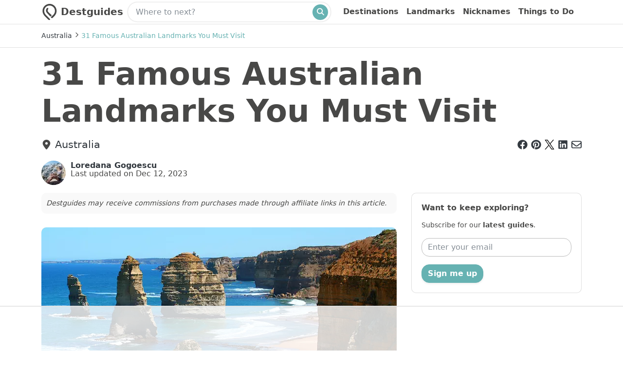

--- FILE ---
content_type: text/html; charset=utf-8
request_url: https://www.destguides.com/australia/famous-australian-landmarks
body_size: 49572
content:
<!doctype html>
<html lang="en">
  <head>
    <meta charset="utf-8">
    <meta name="viewport" content="width=device-width">
    <meta name="google-adsense-account" content="ca-pub-7537654142085783">
    <link rel="preconnect" href="https://cdn.destguides.com">
        <link rel="preload" as="image" fetchpriority="high" imagesrcset="https://cdn.destguides.com/files/store/itinerary/3327/background_image/webp_medium_202112291737-53ac2926a7cf2e9814fa10f042b1537d.webp 1x, https://cdn.destguides.com/files/store/itinerary/3327/background_image/webp_large_202112291737-2b4a849ea2549fa105bfb329df05135a.webp 2x">


      <style>
        @media(min-width:0){.dg-ext-itinerary-listing{flex-flow:row wrap;margin-right:0;margin-left:-15px}.dg-ext-itinerary-listing .card{margin-right:0;margin-left:15px;flex-grow:0;flex-shrink:0;flex-basis:calc(66.66667% - 15px)}}@media(min-width:576px){.dg-ext-itinerary-listing .card{flex-grow:0;flex-shrink:0;flex-basis:calc(66.66667% - 15px)}}@media(min-width:768px){.dg-ext-itinerary-listing .card{flex-grow:0;flex-shrink:0;flex-basis:calc(33.33333% - 15px)}}@media(min-width:992px){.dg-ext-itinerary-listing .card{flex-grow:0;flex-shrink:0;flex-basis:calc(33.33333% - 15px)}}@media(min-width:1200px){.dg-ext-itinerary-listing .card{flex-grow:0;flex-shrink:0;flex-basis:calc(33.33333% - 15px)}}@media only screen and (max-width:359px){.row{margin-left:0!important;margin-right:0!important}.container{padding-left:0!important;padding-right:0!important}.col-md-8{padding-left:10px!important;padding-right:10px!important}}body input[type=date].form-control,body input[type=month].form-control,body input[type=time].form-control{-webkit-appearance:initial;appearance:auto}:root{--blue:#2275d7;--indigo:#6610f2;--purple:#6f42c1;--pink:#e83e8c;--red:#e32437;--orange:#f6a623;--yellow:#ffc107;--green:#060;--teal:#20c997;--cyan:#17a2b8;--white:#fff;--gray:#868e96;--gray-dark:#343a40;--primary:#66b2b2;--secondary:#868e96;--success:#060;--info:#17a2b8;--warning:#ffc107;--danger:#d9534f;--light:#f8f9fa;--dark:#343a40;--breakpoint-xs:0;--breakpoint-sm:576px;--breakpoint-md:768px;--breakpoint-lg:992px;--breakpoint-xl:1200px;--font-family-sans-serif:system-ui,BlinkMacSystemFont,"Segoe UI",Roboto,Oxygen-Sans,Ubuntu,Cantarell,"Helvetica Neue",sans-serif;--font-family-monospace:SFMono-Regular,Menlo,Monaco,Consolas,"Liberation Mono","Courier New",monospace}*,:after,:before{box-sizing:border-box}html{font-family:sans-serif;line-height:1.15;-webkit-text-size-adjust:100%;-webkit-tap-highlight-color:rgba(0,0,0,0)}article,figure,footer,main,nav,section{display:block}body{margin:0;font-family:system-ui,BlinkMacSystemFont,Segoe UI,Roboto,Oxygen-Sans,Ubuntu,Cantarell,Helvetica Neue,sans-serif;font-size:1rem;font-weight:400;line-height:1.5;color:#484847;text-align:left;background-color:#fff}[tabindex="-1"]:focus:not(:focus-visible){outline:0!important}h1,h2,h3,h4,h5,h6{margin-top:0;margin-bottom:.5rem}p{margin-top:0}address,p{margin-bottom:1rem}address{font-style:normal;line-height:inherit}ol,ul{margin-top:0;margin-bottom:1rem}ol ol,ol ul,ul ol,ul ul{margin-bottom:0}blockquote{margin:0 0 1rem}b,strong{font-weight:700}small{font-size:80%}sub{position:relative;font-size:75%;line-height:0;vertical-align:baseline;bottom:-.25em}a{color:#343a40;text-decoration:none;background-color:transparent}a:hover{color:#121416;text-decoration:underline}a:not([href]):not([class]),a:not([href]):not([class]):hover{color:inherit;text-decoration:none}code{font-family:SFMono-Regular,Menlo,Monaco,Consolas,Liberation Mono,Courier New,monospace;font-size:1em}figure{margin:0 0 1rem}img{vertical-align:middle;border-style:none}table{border-collapse:collapse}caption{padding-top:.75rem;padding-bottom:.75rem;color:#868e96;text-align:left;caption-side:bottom}th{text-align:inherit;text-align:-webkit-match-parent}label{display:inline-block;margin-bottom:.5rem}button{border-radius:0}button:focus:not(:focus-visible){outline:0}button,input,select{margin:0;font-family:inherit;font-size:inherit;line-height:inherit}button,input{overflow:visible}button,select{text-transform:none}[role=button]{cursor:pointer}select{word-wrap:normal}[type=button],[type=reset],[type=submit],button{-webkit-appearance:button}[type=button]:not(:disabled),[type=reset]:not(:disabled),[type=submit]:not(:disabled),button:not(:disabled){cursor:pointer}[type=button]::-moz-focus-inner,[type=reset]::-moz-focus-inner,[type=submit]::-moz-focus-inner,button::-moz-focus-inner{padding:0;border-style:none}input[type=checkbox]{box-sizing:border-box;padding:0}progress{vertical-align:baseline}[type=number]::-webkit-inner-spin-button,[type=number]::-webkit-outer-spin-button{height:auto}[type=search]{outline-offset:-2px;-webkit-appearance:none}[type=search]::-webkit-search-decoration{-webkit-appearance:none}output{display:inline-block}summary{display:list-item;cursor:pointer}[hidden]{display:none!important}.h1,.h2,.h3,.h4,.h5,.h6,h1,h2,h3,h4,h5,h6{margin-bottom:.5rem;font-family:system-ui,BlinkMacSystemFont,Segoe UI,Roboto,Oxygen-Sans,Ubuntu,Cantarell,Helvetica Neue,sans-serif;font-weight:700;line-height:1.2}.h1,h1{font-size:4rem}@media(max-width:1200px){.h1,h1{font-size:calc(1.525rem + 3.3vw)}}.h2,h2{font-size:1.8rem}@media(max-width:1200px){.h2,h2{font-size:calc(1.305rem + .66vw)}}.h3,h3{font-size:1.6rem}@media(max-width:1200px){.h3,h3{font-size:calc(1.285rem + .42vw)}}.h4,h4{font-size:1.4rem}@media(max-width:1200px){.h4,h4{font-size:calc(1.265rem + .18vw)}}.h5,h5{font-size:1.2rem}.h6,h6{font-size:1rem}.lead{font-size:1.25rem;font-weight:300}.small,small{font-size:.875em;font-weight:400}.mark,mark{padding:.2em;background-color:#fcf8e3}.list-inline,.list-unstyled{padding-left:0;list-style:none}.list-inline-item{display:inline-block}.list-inline-item:not(:last-child){margin-right:.5rem}.blockquote{margin-bottom:1rem;font-size:1.25rem}.blockquote-footer{display:block;font-size:.875em;color:#868e96}.blockquote-footer:before{content:"— "}.img-fluid{max-width:100%;height:auto}.figure{display:inline-block}.container,.container-fluid,.container-lg,.container-md,.container-sm,.container-xl{width:100%;padding-right:15px;padding-left:15px;margin-right:auto;margin-left:auto}@media(min-width:576px){.container,.container-sm{max-width:540px}}@media(min-width:768px){.container,.container-md,.container-sm{max-width:720px}}@media(min-width:992px){.container,.container-lg,.container-md,.container-sm{max-width:960px}}@media(min-width:1200px){.container,.container-lg,.container-md,.container-sm,.container-xl{max-width:1140px}}.row{display:flex;flex-wrap:wrap;margin-right:-15px;margin-left:-15px}.no-gutters{margin-right:0;margin-left:0}.no-gutters>.col,.no-gutters>[class*=col-]{padding-right:0;padding-left:0}.col,.col-md-4,.col-md-5,.col-md-6,.col-md-7,.col-md-8{position:relative;width:100%;padding-right:15px;padding-left:15px}.col{flex-basis:0;flex-grow:1;max-width:100%}@media(min-width:768px){.col-md-4{flex:0 0 33.33333333%;max-width:33.33333333%}.col-md-5{flex:0 0 41.66666667%;max-width:41.66666667%}.col-md-6{flex:0 0 50%;max-width:50%}.col-md-7{flex:0 0 58.33333333%;max-width:58.33333333%}.col-md-8{flex:0 0 66.66666667%;max-width:66.66666667%}}.table{width:100%;margin-bottom:1rem;color:#484847}.table td,.table th{padding:.75rem;vertical-align:top;border-top:1px solid #cfcfcf}.table tbody+tbody{border-top:2px solid #cfcfcf}.table-responsive{display:block;width:100%;overflow-x:auto;-webkit-overflow-scrolling:touch}.form-control{display:block;width:100%;height:calc(1.5em + .75rem + 2px);padding:.375rem .75rem;font-size:1rem;font-weight:400;line-height:1.5;color:#525252;background-color:#fff;background-clip:padding-box;border:1px solid #bbb;border-radius:0;transition:border-color .15s ease-in-out,box-shadow .15s ease-in-out}@media(prefers-reduced-motion:reduce){.form-control{transition:none}}.form-control::-ms-expand{background-color:transparent;border:0}.form-control:focus{color:#525252;background-color:#fff;border-color:#bdd;outline:0;box-shadow:0 0 0 .2rem rgba(102,178,178,.25)}.form-control:-ms-input-placeholder{color:#868e96;opacity:1}.form-control::placeholder{color:#868e96;opacity:1}.form-control:disabled{background-color:#eaeaea;opacity:1}input[type=date].form-control,input[type=month].form-control,input[type=time].form-control{-webkit-appearance:none;appearance:none}select.form-control:-moz-focusring{color:transparent;text-shadow:0 0 0 #525252}select.form-control:focus::-ms-value{color:#525252;background-color:#fff}select.form-control[multiple],select.form-control[size]{height:auto}.form-group{margin-bottom:1rem}.btn{display:inline-block;font-weight:400;color:#484847;text-align:center;vertical-align:middle;-webkit-user-select:none;-ms-user-select:none;user-select:none;background-color:transparent;border:1px solid transparent;padding:.375rem .75rem;font-size:1rem;line-height:1.5;border-radius:0;transition:color .15s ease-in-out,background-color .15s ease-in-out,border-color .15s ease-in-out,box-shadow .15s ease-in-out}@media(prefers-reduced-motion:reduce){.btn{transition:none}}.btn:hover{color:#484847;text-decoration:none}.btn.focus,.btn:focus{outline:0;box-shadow:0 0 0 .2rem rgba(102,178,178,.25)}.btn.disabled,.btn:disabled{opacity:.65}.btn:not(:disabled):not(.disabled){cursor:pointer}a.btn.disabled{pointer-events:none}.btn-primary{color:#484847;background-color:#66b2b2;border-color:#66b2b2}.btn-primary.focus,.btn-primary:focus,.btn-primary:hover{color:#fff;background-color:#51a1a1;border-color:#4d9898}.btn-primary.focus,.btn-primary:focus{box-shadow:0 0 0 .2rem rgba(98,162,162,.5)}.btn-primary.disabled,.btn-primary:disabled{color:#484847;background-color:#66b2b2;border-color:#66b2b2}.btn-primary:not(:disabled):not(.disabled).active,.btn-primary:not(:disabled):not(.disabled):active{color:#fff;background-color:#4d9898;border-color:#489090}.btn-primary:not(:disabled):not(.disabled).active:focus,.btn-primary:not(:disabled):not(.disabled):active:focus{box-shadow:0 0 0 .2rem rgba(98,162,162,.5)}.btn-lg{padding:.5rem 1rem;font-size:1.25rem;line-height:1.5;border-radius:0}.btn-block{display:block;width:100%}.btn-block+.btn-block{margin-top:.5rem}input[type=button].btn-block,input[type=reset].btn-block,input[type=submit].btn-block{width:100%}.collapse:not(.show){display:none}.collapsing{position:relative;height:0;overflow:hidden;transition:height .35s ease}@media(prefers-reduced-motion:reduce){.collapsing{transition:none}}.collapsing.width{width:0;height:auto;transition:width .35s ease}@media(prefers-reduced-motion:reduce){.collapsing.width{transition:none}}.input-group{position:relative;display:flex;flex-wrap:wrap;align-items:stretch;width:100%}.input-group>.form-control{position:relative;flex:1 1 auto;width:1%;min-width:0;margin-bottom:0}.input-group>.form-control+.form-control{margin-left:-1px}.input-group>.form-control:focus{z-index:3}.input-group-append{display:flex}.input-group-append .btn{position:relative;z-index:2}.input-group-append .btn:focus{z-index:3}.input-group-append,.input-group-append .btn+.btn,.input-group-append .btn+.input-group-text,.input-group-append .input-group-text+.btn,.input-group-append .input-group-text+.input-group-text{margin-left:-1px}.input-group-text{display:flex;align-items:center;padding:.375rem .75rem;margin-bottom:0;font-size:1rem;font-weight:400;line-height:1.5;color:#525252;text-align:center;white-space:nowrap;background-color:#eaeaea;border:1px solid #bbb}.input-group-text input[type=checkbox]{margin-top:0}.nav{display:flex;flex-wrap:wrap;padding-left:0;margin-bottom:0;list-style:none}.navbar{position:relative;padding:.5rem 1rem}.navbar,.navbar .container,.navbar .container-fluid,.navbar .container-lg,.navbar .container-md,.navbar .container-sm,.navbar .container-xl{display:flex;flex-wrap:wrap;align-items:center;justify-content:space-between}.navbar-collapse{flex-basis:100%;flex-grow:1;align-items:center}.card{position:relative;display:flex;flex-direction:column;min-width:0;word-wrap:break-word;background-color:#fff;background-clip:border-box;border:1px solid rgba(0,0,0,.125)}.card-body{flex:1 1 auto;min-height:1px;padding:1.25rem}.card-title{margin-bottom:.75rem}.breadcrumb{flex-wrap:wrap;padding:.75rem 1rem;margin-bottom:1rem;background-color:#eaeaea}.breadcrumb,.pagination{display:flex;list-style:none}.pagination{padding-left:0}.page-link{position:relative;display:block;padding:.5rem .75rem;margin-left:-1px;line-height:1.25;color:#343a40;background-color:#fff;border:1px solid #cfcfcf}.page-link:hover{z-index:2;color:#121416;text-decoration:none;background-color:#eaeaea;border-color:#cfcfcf}.page-link:focus{z-index:3;outline:0;box-shadow:0 0 0 .2rem rgba(102,178,178,.25)}.page-item:first-child .page-link{margin-left:0}.page-item.active .page-link{z-index:3;color:#fff;background-color:#66b2b2;border-color:#66b2b2}.page-item.disabled .page-link{color:#868e96;pointer-events:none;cursor:auto;background-color:#fff;border-color:#cfcfcf}.pagination-sm .page-link{padding:.25rem .5rem;font-size:.875rem;line-height:1.5}.badge{display:inline-block;padding:.25em .4em;font-size:75%;font-weight:700;line-height:1;text-align:center;white-space:nowrap;vertical-align:baseline;transition:color .15s ease-in-out,background-color .15s ease-in-out,border-color .15s ease-in-out,box-shadow .15s ease-in-out}@media(prefers-reduced-motion:reduce){.badge{transition:none}}a.badge:focus,a.badge:hover{text-decoration:none}.badge:empty{display:none}.btn .badge{position:relative;top:-1px}.badge-primary{color:#484847;background-color:#66b2b2}a.badge-primary:focus,a.badge-primary:hover{color:#484847;background-color:#4d9898}a.badge-primary.focus,a.badge-primary:focus{outline:0;box-shadow:0 0 0 .2rem rgba(102,178,178,.5)}.badge-secondary{color:#fff;background-color:#868e96}a.badge-secondary:focus,a.badge-secondary:hover{color:#fff;background-color:#6c757d}a.badge-secondary.focus,a.badge-secondary:focus{outline:0;box-shadow:0 0 0 .2rem rgba(134,142,150,.5)}.alert{position:relative;padding:.75rem 1.25rem;margin-bottom:1rem;border:1px solid transparent}.alert-heading{color:inherit}.alert-link{font-weight:700}.alert-dismissible{padding-right:4rem}.alert-dismissible .close{position:absolute;top:0;right:0;z-index:2;padding:.75rem 1.25rem;color:inherit}.alert-primary{color:#355d5d;background-color:#e0f0f0;border-color:#d4e9e9}.alert-primary .alert-link{color:#223d3d}.alert-secondary{color:#464a4e;background-color:#e7e8ea;border-color:#dddfe2}.alert-secondary .alert-link{color:#2e3133}.alert-success{color:#003500;background-color:#cce0cc;border-color:#b8d4b8}.alert-success .alert-link{color:#000200}.alert-info{color:#0c5460;background-color:#d1ecf1;border-color:#bee5eb}.alert-info .alert-link{color:#062c33}.alert-warning{color:#856404;background-color:#fff3cd;border-color:#ffeeba}.alert-warning .alert-link{color:#533f03}.alert-danger{color:#712b29;background-color:#f7dddc;border-color:#f4cfce}.alert-danger .alert-link{color:#4c1d1b}.alert-light{color:#818182;background-color:#fefefe;border-color:#fdfdfe}.alert-light .alert-link{color:#686868}.alert-dark{color:#1b1e21;background-color:#d6d8d9;border-color:#c6c8ca}.alert-dark .alert-link{color:#040505}.close{float:right;font-size:1.5rem;font-weight:700;line-height:1;color:#000;text-shadow:0 1px 0 #fff;opacity:.5}@media(max-width:1200px){.close{font-size:calc(1.275rem + .3vw)}}.close:hover{color:#000;text-decoration:none}.close:not(:disabled):not(.disabled):focus,.close:not(:disabled):not(.disabled):hover{opacity:.75}button.close{padding:0;background-color:transparent;border:0}a.close.disabled{pointer-events:none}.tooltip{position:absolute;z-index:1070;display:block;margin:0;font-family:system-ui,BlinkMacSystemFont,Segoe UI,Roboto,Oxygen-Sans,Ubuntu,Cantarell,Helvetica Neue,sans-serif;font-style:normal;font-weight:400;line-height:1.5;text-align:left;text-align:start;text-decoration:none;text-shadow:none;text-transform:none;letter-spacing:normal;word-break:normal;white-space:normal;word-spacing:normal;line-break:auto;font-size:.875rem;word-wrap:break-word;opacity:0}.tooltip.show{opacity:.9}.tooltip .arrow{position:absolute;display:block;width:.8rem;height:.4rem}.tooltip .arrow:before{position:absolute;content:"";border-color:transparent;border-style:solid}.bs-tooltip-top{padding:.4rem 0}.bs-tooltip-top .arrow{bottom:0}.bs-tooltip-top .arrow:before{top:0;border-width:.4rem .4rem 0;border-top-color:#000}.bs-tooltip-right{padding:0 .4rem}.bs-tooltip-right .arrow{left:0;width:.4rem;height:.8rem}.bs-tooltip-right .arrow:before{right:0;border-width:.4rem .4rem .4rem 0;border-right-color:#000}.bs-tooltip-bottom{padding:.4rem 0}.bs-tooltip-bottom .arrow{top:0}.bs-tooltip-bottom .arrow:before{bottom:0;border-width:0 .4rem .4rem;border-bottom-color:#000}.bs-tooltip-left{padding:0 .4rem}.bs-tooltip-left .arrow{right:0;width:.4rem;height:.8rem}.bs-tooltip-left .arrow:before{left:0;border-width:.4rem 0 .4rem .4rem;border-left-color:#000}.tooltip-inner{max-width:200px;padding:.25rem .5rem;color:#fff;text-align:center;background-color:#000}.border-0{border:0!important}.rounded-circle{border-radius:50%!important}.clearfix:after{display:block;clear:both;content:""}.d-none{display:none!important}.d-inline-block{display:inline-block!important}.d-block{display:block!important}.d-flex{display:flex!important}@media(min-width:768px){.d-md-none{display:none!important}.d-md-block{display:block!important}}.flex-row{flex-direction:row!important}.flex-nowrap{flex-wrap:nowrap!important}.position-relative{position:relative!important}.position-absolute{position:absolute!important}.fixed-top{position:fixed;top:0;right:0;left:0;z-index:1030}.shadow-sm{box-shadow:0 .125rem .25rem rgba(0,0,0,.075)!important}.w-100{width:100%!important}.w-auto{width:auto!important}.mb-0{margin-bottom:0!important}.mt-1{margin-top:.25rem!important}.mb-2{margin-bottom:.5rem!important}.mt-3{margin-top:1rem!important}.mb-3{margin-bottom:1rem!important}.mt-4{margin-top:1.5rem!important}.mb-4{margin-bottom:1.5rem!important}.ml-4{margin-left:1.5rem!important}.pr-0,.px-0{padding-right:0!important}.pl-0,.px-0{padding-left:0!important}.pt-2{padding-top:.5rem!important}@media(min-width:768px){.mb-md-0{margin-bottom:0!important}.pt-md-0{padding-top:0!important}.pr-md-3{padding-right:1rem!important}.pl-md-3{padding-left:1rem!important}}.text-nowrap{white-space:nowrap!important}.text-center{text-align:center!important}.text-light{color:#f8f9fa!important}a.text-light:focus,a.text-light:hover{color:#cbd3da!important}.visible{visibility:visible!important}.modal-open{overflow:hidden}.modal-open .modal{overflow-x:hidden;overflow-y:auto}.modal{position:fixed;top:0;left:0;z-index:1050;display:none;width:100%;height:100%;overflow:hidden;outline:0}.modal-dialog{position:relative;width:auto;margin:.5rem;pointer-events:none}.modal.show .modal-dialog{transform:none}.modal.modal-static .modal-dialog{transform:scale(1.02)}.modal-dialog-scrollable{display:flex;max-height:calc(100% - 1rem)}.modal-dialog-scrollable .modal-content{max-height:calc(100vh - 1rem);overflow:hidden}.modal-dialog-scrollable .modal-footer,.modal-dialog-scrollable .modal-header{flex-shrink:0}.modal-dialog-scrollable .modal-body{overflow-y:auto}.modal-dialog-centered{display:flex;align-items:center;min-height:calc(100% - 1rem)}.modal-dialog-centered:before{display:block;height:calc(100vh - 1rem);height:min-content;content:""}.modal-dialog-centered.modal-dialog-scrollable{flex-direction:column;justify-content:center;height:100%}.modal-dialog-centered.modal-dialog-scrollable .modal-content{max-height:none}.modal-dialog-centered.modal-dialog-scrollable:before{content:none}.modal-content{position:relative;display:flex;flex-direction:column;width:100%;pointer-events:auto;background-color:#fff;background-clip:padding-box;border:1px solid rgba(0,0,0,.2);outline:0}.modal-backdrop{position:fixed;top:0;left:0;z-index:1040;width:100vw;height:100vh;background-color:#000}.modal-backdrop.show{opacity:.5}.modal-header{display:flex;align-items:flex-start;justify-content:space-between;padding:1rem;border-bottom:1px solid #cfcfcf}.modal-header .close{padding:1rem;margin:-1rem -1rem -1rem auto}.modal-title{margin-bottom:0;line-height:1.5}.modal-body{position:relative;flex:1 1 auto;padding:1rem}.modal-footer{display:flex;flex-wrap:wrap;align-items:center;justify-content:flex-end;padding:.75rem;border-top:1px solid #cfcfcf}.modal-footer>*{margin:.25rem}.modal-scrollbar-measure{position:absolute;top:-9999px;width:50px;height:50px;overflow:scroll}@media(min-width:576px){.modal-dialog{max-width:500px;margin:1.75rem auto}.modal-dialog-scrollable{max-height:calc(100% - 3.5rem)}.modal-dialog-scrollable .modal-content{max-height:calc(100vh - 3.5rem)}.modal-dialog-centered{min-height:calc(100% - 3.5rem)}.modal-dialog-centered:before{height:calc(100vh - 3.5rem);height:min-content}.modal-sm{max-width:300px}}@media(min-width:992px){.modal-lg,.modal-xl{max-width:800px}}@media(min-width:1200px){.modal-xl{max-width:1140px}}html{height:100%;touch-action:manipulation}body{-webkit-font-smoothing:antialiased;-moz-osx-font-smoothing:grayscale;font-smooth:always;text-rendering:geometricPrecision!important;display:flex;flex-direction:column;min-height:100%}.dg-ext-main-content{flex:1 1}.badge-primary,.badge-primary a,.badge-primary a:active,.badge-primary a:focus,.badge-primary a:hover,.badge-primary a:visited,.btn-primary{color:#fff}.alert{word-break:break-word;border-radius:10px}.pagination{flex-wrap:wrap}.dg-ext-itinerary-card-title{font-size:1rem}.dg-ext-itinerary-card-author,.dg-ext-itinerary-card-title,.dg-ext-itinerary-listing-highlights{margin-top:.5rem;margin-bottom:.5rem}.dg-ext-itinerary-vertical-card-body .dg-ext-itinerary-card-title{margin-top:0}.dg-ext-title-text{display:inline-block;margin-right:10px;font-size:20px;vertical-align:middle;font-family:system-ui,BlinkMacSystemFont,Segoe UI,Roboto,Oxygen-Sans,Ubuntu,Cantarell,Helvetica Neue,sans-serif;font-weight:700;color:#484847}.dg-ext-title-bar a,.dg-ext-title-bar a:active,.dg-ext-title-bar a:focus,.dg-ext-title-bar a:hover{text-decoration:none}.dg-ext-navbar{min-height:50px;border-bottom:1px solid #e0e0e0;z-index:2000}.dg-ext-navbar,.dg-ext-navbar .container{background:#fff}body{padding-top:50px}.dg-ext-searchbar-holder{display:block;float:left}.dg-ext-searchbar-holder .dg-ext-searchbar-icon-holder{background:transparent;margin-top:.25rem}.dg-ext-searchbar-holder .dg-ext-searchbar{box-shadow:0 0 3px 0 silver;font-size:1rem;font-family:system-ui,BlinkMacSystemFont,Segoe UI,Roboto,Oxygen-Sans,Ubuntu,Cantarell,Helvetica Neue,sans-serif;font-weight:700;width:20rem;border-radius:30px;margin-top:.3rem;background:#fff}.dg-ext-searchbar-holder .dg-ext-searchbar .dg-ext-searchbar-icon{border:0;margin-right:.3rem;margin-bottom:.2rem;width:2rem;height:2rem;line-height:2rem;font-size:2rem;padding:.08em .27em 0;background-color:#66b2b2;border-radius:50%;color:#fff}.dg-ext-searchbar-holder .dg-ext-searchbar .dg-ext-searchbar-input{border:0;padding-left:1rem;padding-top:.4rem;background:transparent;flex:1 1;font-family:system-ui,BlinkMacSystemFont,Segoe UI,Roboto,Oxygen-Sans,Ubuntu,Cantarell,Helvetica Neue,sans-serif;font-weight:400}.dg-ext-searchbar-holder .dg-ext-searchbar .dg-ext-searchbar-input:focus,.dg-ext-searchbar-holder .dg-ext-searchbar .dg-ext-searchbar-input:hover{border-color:transparent}.dg-ext-searchbar-holder .btn.active,.dg-ext-searchbar-holder .btn:active,.dg-ext-searchbar-holder button:active,.dg-ext-searchbar-holder button:focus,.dg-ext-searchbar-holder button:hover,.dg-ext-searchbar-holder input:active,.dg-ext-searchbar-holder input:focus,.dg-ext-searchbar-holder input:hover,.dg-ext-searchbar-holder label:focus{outline:0!important;-webkit-appearance:none;box-shadow:none}@media(min-width:1200px){.dg-ext-searchbar-holder .dg-ext-searchbar{width:26rem}}.dg-ext-navbar-items{float:right;text-align:right}.dg-ext-top-nav{padding:0;margin:0}.dg-ext-top-link{font-size:1rem;padding:.55rem 1rem 0 0;float:left;font-family:system-ui,BlinkMacSystemFont,Segoe UI,Roboto,Oxygen-Sans,Ubuntu,Cantarell,Helvetica Neue,sans-serif;font-weight:700}.dg-ext-top-link-mobile-only{display:none}.dg-ext-navbar a{color:#484847}.dg-ext-navbar a:active,.dg-ext-navbar a:focus,.dg-ext-navbar a:hover{color:#66b2b2;text-decoration:none}.dg-ext-narrow-menu-reveal,.dg-ext-narrow-searchbar,.dg-ext-title-narrow{display:none}.dg-ext-title-wide{display:inline-block;margin-top:.2rem}.dg-ext-title-bar{float:left;margin-top:.4rem}.dg-ext-wide-search{display:block}@media(max-width:992px){.dg-ext-navbar{min-height:50px}.dg-ext-title-text{display:none}body{padding-top:50px}.dg-ext-narrow-searchbar{display:block;width:100%}.dg-ext-searchbar-holder{float:none;padding-top:0;margin-top:0}.dg-ext-searchbar-holder .dg-ext-searchbar{padding-top:0;margin-top:0;width:auto}.dg-ext-navbar-items{float:none;text-align:left}.dg-ext-narrow-menu-reveal{display:block;font-size:1.5rem;padding-top:3px;padding-bottom:0;margin-bottom:0;margin-right:0;margin-left:1rem}.dg-ext-title-link{margin-right:.7rem;margin-top:2px}.dg-ext-title-bar{display:flex;float:none;flex-direction:row;flex-wrap:nowrap;justify-content:space-between;margin-top:0;padding-top:4px;margin-bottom:0}.dg-ext-title-narrow{display:block;margin-top:0;padding-top:0;margin-bottom:0;padding-bottom:.5rem}.dg-ext-title-wide,.dg-ext-wide-search{display:none}.dg-ext-top-link{float:none;padding-top:.5rem;padding-bottom:.5rem;font-size:1.2rem}.dg-ext-top-link:first-child{padding-top:1rem}.dg-ext-top-link-mobile-only{display:block}}.dg-ext-h2-separator{border-top:4px solid #525252;border-bottom:4px solid #bbb;margin-top:1.5rem;margin-bottom:.5rem;font-size:1rem}.dg-ext-itinerary-title{margin-top:1rem;margin-bottom:1rem}.dg-ext-day-separator{background:url("[data-uri]") repeat-x top;padding:0}.dg-ext-day-separator-index{background-color:#525252;display:inline-block;font-size:.9rem;font-weight:700;padding:4px 10px;margin:0;color:#fff}.dg-ext-stop-separator{background:url("[data-uri]") repeat-x top;padding:0}.dg-ext-stop-separator-index{background-color:#cfcfcf;display:inline-block;font-size:.9rem;font-weight:700;margin:0;padding:3px 10px;color:#484847}.dg-ext-itinerary-day-show,.dg-ext-itinerary-stop-show{margin-top:2rem}.dg-ext-author-area,.dg-ext-background-image-wide,.dg-ext-day-separator,.dg-ext-email-list-subscribe,.dg-ext-itinerary-body figure,.dg-ext-itinerary-body h1,.dg-ext-itinerary-body h2,.dg-ext-itinerary-body h3,.dg-ext-itinerary-body h4,.dg-ext-itinerary-body h5,.dg-ext-itinerary-body ol,.dg-ext-itinerary-body p,.dg-ext-itinerary-body ul,.dg-ext-itinerary-map-container,.dg-ext-outbound-links,.dg-ext-partner-recommendations-highlight,.dg-ext-recommended-itineraries,.dg-ext-stop-separator,.dg-ext-toc{margin-top:1.8rem;margin-bottom:1.8rem}.dg-ext-itinerary-map-container{margin-bottom:2.2rem}.dg-ext-itinerary-author,.dg-ext-share-bar-mini{margin-top:1rem;margin-bottom:1rem}.dg-ext-itinerary-body ol ol,.dg-ext-itinerary-body ol ul,.dg-ext-itinerary-body ul ol,.dg-ext-itinerary-body ul ul,.dg-ext-toc ol,.dg-ext-toc ul{margin-top:0;margin-bottom:0}.dg-ext-itinerary-body h2.dg-ext-map-title,.dg-ext-itinerary-body h2.dg-ext-stop-title,.dg-ext-itinerary-body h2.dg-ext-toc-title,.dg-ext-itinerary-body h3.dg-ext-stop-title{margin-bottom:.5rem}.dg-ext-itinerary-body p.dg-ext-map-intro,.dg-ext-toc{margin-top:.5rem}.dg-ext-itinerary-body figure,.dg-ext-itinerary-body ol,.dg-ext-itinerary-body p,.dg-ext-itinerary-body ul{font-size:1.2rem;line-height:1.6}.dg-ext-background-image-wide-lcp{margin-top:0}.dg-ext-itinerary-body .dg-ext-map-body a,.dg-ext-itinerary-body a,.dg-ext-itinerary-body a:visited{color:#1d70b8;-webkit-text-decoration-line:underline;text-decoration-line:underline}.dg-ext-itinerary-body a.dg-ext-emphasis{font-weight:700}.dg-ext-itinerary-body .dg-ext-map-body a:active,.dg-ext-itinerary-body .dg-ext-map-body a:focus,.dg-ext-itinerary-body .dg-ext-map-body a:hover,.dg-ext-itinerary-body a:active,.dg-ext-itinerary-body a:focus,.dg-ext-itinerary-body a:hover{color:#080807;text-decoration-thickness:3px;-webkit-text-decoration-line:underline;text-decoration-line:underline;background-color:transparent;box-shadow:none}.dg-ext-itinerary-body code{background:#f9f9f9;border:1px solid silver;padding:10px;display:block;white-space:pre}.dg-ext-itinerary-body blockquote{font-size:1rem;font-style:italic;margin:.25em 0;padding:.35em 40px;line-height:1.45;position:relative;color:#383838}.dg-ext-itinerary-body blockquote:before{display:block;padding-left:10px;font-family:Georgia,Times,Times New Roman,serif;content:"“";font-size:90px;position:absolute;left:-20px;top:-20px;color:#7a7a7a}.dg-ext-itinerary-background-image-container{margin-bottom:.5rem;max-height:600px;overflow:hidden;text-align:center;background-color:#ddd;border-radius:10px}.dg-ext-itinerary-background-image{height:auto;display:inline-block;width:100%;border-radius:10px}.dg-ext-itinerary-author-img-container{float:left;margin-right:10px;width:50px;height:50px;border-radius:50%;background-color:#ddd}.dg-ext-itinerary-author-txt-container{margin-left:60px;min-height:50px}.dg-ext-itinerary-author-subtext{line-height:1rem}.dg-ext-itinerary-author-name{font-family:system-ui,BlinkMacSystemFont,Segoe UI,Roboto,Oxygen-Sans,Ubuntu,Cantarell,Helvetica Neue,sans-serif;font-weight:700;font-size:1rem;line-height:1.2}.dg-ext-itinerary-listing a{color:#484847}.dg-ext-itinerary-listing a:hover{color:#080807}.dg-ext-itinerary-listing-image{transition:all .2s ease-in-out;width:100%;border-radius:10px;overflow:hidden}.dg-ext-itinerary-listing-image-holder{overflow:hidden;position:relative;height:100%;width:100%;background-color:#ddd;border-radius:10px}.dg-ext-itinerary-listing-image:hover{filter:brightness(70%)}.dg-ext-content-title-h2{font-family:system-ui,BlinkMacSystemFont,Segoe UI,Roboto,Oxygen-Sans,Ubuntu,Cantarell,Helvetica Neue,sans-serif;font-weight:700;font-size:1.4rem;margin-top:1.3rem;margin-bottom:.8rem}.dg-ext-itinerary-listing{margin-bottom:3rem}.dg-ext-footer-area{margin-top:1rem;padding-top:1rem;padding-bottom:2rem;font-size:1rem;background-color:#ebf6f5;width:100%}.dg-ext-footer-area h1{margin-top:0;font-size:1.2rem}.dg-ext-footer-area ul li{padding:.25rem 0}.dg-ext-footer-area-row{margin-top:2rem}.btn-primary{font-family:system-ui,BlinkMacSystemFont,Segoe UI,Roboto,Oxygen-Sans,Ubuntu,Cantarell,Helvetica Neue,sans-serif;font-weight:700;color:#fff;box-shadow:0 .125rem .25rem rgba(0,0,0,.075)}.btn-primary.disabled,.btn-primary:disabled{color:#fff}.dg-ext-itinerary-listing .dg-ext-itinerary-listing-card{margin-bottom:1.5rem}.dg-ext-itinerary-listing-card{line-height:1.1rem}.dg-ext-horizontal-listing{position:relative}.dg-ext-slide-left{left:0;display:none}.dg-ext-slide-right{right:-15px;display:none}.dg-ext-slide-arrow{border:3px solid #484847;background-color:#fff;color:#484847;border-radius:50%;position:absolute;top:50%;transform:translateY(-50%);font-size:22px;width:40px;min-width:40px;max-width:40px;height:40px;min-height:40px;max-height:40px;z-index:1400;box-shadow:0 0 4px 0 silver;text-align:center}.dg-ext-itinerary-listing a.dg-ext-slide-arrow:active,.dg-ext-itinerary-listing a.dg-ext-slide-arrow:hover,.dg-ext-slide-arrow:active,.dg-ext-slide-arrow:hover{border:3px solid #fff;color:#fff;background-color:#484847}.dg-ext-itinerary-listing .dg-ext-slide-arrow{top:30%}@media(max-width:768px){.dg-ext-slide-arrow,.dg-ext-slide-left,.dg-ext-slide-right{display:none}}.dg-ext-horizontal-overflow{overflow:scroll;-ms-overflow-style:none;scrollbar-width:none}.dg-ext-horizontal-listing-mask{position:absolute;top:0;left:0;bottom:0;background:#fff;width:15px;z-index:1400}.dg-ext-horizontal-overflow::-webkit-scrollbar{display:none}.dg-ext-breadcrumbs{display:block!important;border-bottom:1px solid #e0e0e0;padding:.8rem 0;font-size:.9rem}.dg-ext-breadcrumbs-overflow{overflow:hidden;text-overflow:ellipsis;white-space:nowrap}.dg-ext-breadcrumb-spacer{display:inline-block;vertical-align:middle;font-size:.7rem;margin-bottom:.2rem}.dg-ext-breadcrumb-last{color:#66b2b2}.dg-ext-left-menu-item-selected{color:#484847;font-family:system-ui,BlinkMacSystemFont,Segoe UI,Roboto,Oxygen-Sans,Ubuntu,Cantarell,Helvetica Neue,sans-serif;font-weight:700;font-size:1.1rem}.dg-ext-map-image-button{position:relative;border-radius:10px;overflow:hidden;cursor:pointer}.dg-ext-map-image-button-text{display:flex;align-items:center;justify-content:center;margin:0;padding:.5rem;text-align:center;word-break:break-word;word-wrap:break-word;position:absolute;left:0;right:0;top:0;bottom:0;background:linear-gradient(rgba(0,0,0,.3),rgba(0,0,0,.5) 50%,rgba(0,0,0,.5));font-size:1.8rem;color:#fff;border-radius:10px;overflow:hidden}.dg-ext-map-image-button-text:hover{background:linear-gradient(rgba(0,0,0,.7),rgba(0,0,0,.7) 50%,rgba(0,0,0,.7))}.dg-ext-map-image-button-text:hover .dg-ext-show-map-text{text-decoration:underline}.dg-ext-itinerary-map{height:400px;margin-bottom:20px;background-color:#ddd;border-radius:10px}.anchor:before{content:"";display:block;position:relative;width:0;height:120px;margin-top:-120px}.dg-ext-toc a,.dg-ext-toc a:visited{color:#484847;font-weight:400;text-decoration:none}.dg-ext-toc a:active,.dg-ext-toc a:focus,.dg-ext-toc a:hover{color:#080807;text-decoration:underline;background-color:transparent;box-shadow:none}.dg-ext-author-area-img{width:160px;height:160px;border-radius:50%;overflow:hidden;background-color:#ddd;margin-bottom:1.5rem;float:left}.dg-ext-author-area-text{margin-left:160px;padding-left:1.5rem}@media(max-width:768px){.dg-ext-author-area-img{float:none}.dg-ext-author-area-text{margin-left:0;padding-left:0}}.dg-ext-itinerary-vertical-card-body{font-size:.9rem}.dg-ext-itinerary-card-body{padding:10px 0 2px;font-size:.9rem}.dg-ext-email-list-subscribe{padding:1.5rem 1.5rem .75rem;border-radius:10px;border:1px solid rgba(0,0,0,.125)}.dg-ext-email-list-subscribe-popup-underlay{position:fixed;z-index:9999999;top:0;bottom:0;left:0;right:0;width:100vw;height:100vh;overflow-y:scroll;overflow-x:hidden;background:rgba(0,0,0,.4);padding:2rem;display:table}.dg-ext-email-list-subscribe-popup-outer{display:table-cell;vertical-align:middle}@media(max-width:768px){.dg-ext-email-list-subscribe-popup-underlay{padding:1.5rem;display:block}.dg-ext-email-list-subscribe-popup-outer{display:block}}.dg-ext-email-list-subscribe-popup{background:#fff;border:5px solid #66b2b2;border-radius:10px;box-shadow:0 0 10px 0 #000;padding:2rem 2rem 1rem;max-width:640px;height:auto;margin:0 auto;position:relative;text-align:center;color:#000}.dg-ext-email-list-subscribe-popup::-webkit-scrollbar{display:none}.dg-ext-email-list-subscribe-close-link{color:#484847;text-decoration:underline}.dg-ext-email-list-subscribe-popup-close{float:none;position:absolute;right:.25rem;top:0;font-size:2rem;color:#000}.dg-ext-email-list-subscribe-terms,.dg-ext-email-list-subscribe-terms strong,.dg-ext-email-list-subscribe-terms strong a{color:#484847;font-size:7pt}.dg-ext-email-list-subscribe-popup-title{font-size:2.25rem}.dg-ext-vert-recommended-itineraries{margin-bottom:1.5rem;padding:1rem}.dg-ext-right-panel{content-visibility:visible}@media(max-width:576px){.dg-ext-right-panel{content-visibility:hidden}}.dg-ext-outbound-links{margin-top:0;line-height:2rem}.dg-ext-outbound-links a{display:inline-block;margin-right:.75rem;text-decoration:none}.dg-ext-outbound-links a:link,.dg-ext-outbound-links a:visited{color:#484847;text-decoration:none}.dg-ext-outbound-links a:active,.dg-ext-outbound-links a:focus,.dg-ext-outbound-links a:hover{color:#080807;text-decoration:underline;background-color:transparent;box-shadow:none}.dg-ext-blockquote{display:block;font-size:.9rem}.grecaptcha-badge{visibility:hidden}.dg-ext-itin-edit-byline{font-size:.9rem;font-weight:400}.dg-ext-share-bar-mini{height:32px;font-size:1.3rem;margin-bottom:0}@media(min-width:768px){.dg-ext-share-bar-mini{margin-top:0}.dg-ext-to-align-right{text-align:right}.dg-ext-itinerary-locations{margin-bottom:0;font-size:1.3rem}}.dg-ext-hide{height:0;margin:0;padding:0}.dg-ext-itinerary-body a.btn-primary{margin-bottom:8px;border-width:2px;color:#fff}.dg-ext-itinerary-body a.btn-primary:hover{color:#fff}p.dg-ext-disclosure{font-size:.9rem;background:#f9f9f9;padding:10px;font-style:italic;margin-top:0;margin-bottom:1rem;border-radius:10px}.dg-ext-email-list-subscribe-right-holder,.dg-ext-recommended-itineraries-list-right-holder{border-radius:10px}.dg-ext-trunclong{max-height:300px;position:relative;overflow:hidden}.dg-ext-trunclong .dg-ext-read-more{position:absolute;bottom:0;left:0;width:100%;text-align:center;margin:0;padding:30px 0 0;background:#fff;background:linear-gradient(180deg,hsla(0,0%,100%,.3764705882),#fff)}.dg-ext-image-credits{display:block;right:0;bottom:0;padding:0 5px;color:#fff;font-size:8px;line-height:16px;height:16px;text-align:right;background-color:#000;opacity:.6;word-break:break-all;-webkit-hyphens:auto;-ms-hyphens:auto;hyphens:auto;overflow:hidden}.dg-ext-image-credits a,.dg-ext-image-credits a:focus,.dg-ext-image-credits a:hover,.dg-ext-image-credits a:visited{color:#fff;text-decoration:none;background-color:transparent;box-shadow:none}.dg-ext-grid-placeable{overflow:hidden;border-radius:10px}@media(max-width:768px){.dg-ext-grid-placeable{overflow:hidden;border-radius:10px;position:relative;height:100%;width:100%}.dg-ext-horizontal-listing .dg-ext-grid-placeable{min-height:280px}}.dg-ext-grid-placeable-filter{transition:all .2s ease-in-out;z-index:1000;overflow:hidden;background-color:#ddd}.dg-ext-grid-placeable-filter,.dg-ext-grid-placeable-title{position:absolute;top:0;bottom:0;left:0;right:0;border-radius:10px}.dg-ext-grid-placeable-title{display:flex;align-items:flex-end;-webkit-align-items:flex-end;justify-content:left;font-family:system-ui,BlinkMacSystemFont,Segoe UI,Roboto,Oxygen-Sans,Ubuntu,Cantarell,Helvetica Neue,sans-serif;font-weight:700;font-size:1.5rem;line-height:2rem;color:#fff;background-image:linear-gradient(0deg,rgba(0,0,0,.5),transparent,transparent);z-index:1020;word-break:break-word;padding:10px 1rem}.dg-ext-grid-placeable-title:hover{color:#fff;background-color:rgba(0,0,0,.3);transition:all .2s ease-in-out}.dg-ext-img-cover{width:100%;height:100%;-o-object-fit:cover;object-fit:cover}.btn,.form-control{border-radius:1rem}.pagination li.page-item:last-child a.page-link{border-radius:0 1rem 1rem 0}.pagination li.page-item:first-child a.page-link{border-radius:1rem 0 0 1rem}.dg-ext-icon-font-svg,a:active .dg-ext-icon-font-svg,a:focus .dg-ext-icon-font-svg,a:hover .dg-ext-icon-font-svg,a:link .dg-ext-icon-font-svg,a:visited .dg-ext-icon-font-svg{display:inline-block;width:1em;height:1em;stroke-width:0;stroke:currentColor;fill:currentColor;vertical-align:middle;margin-bottom:.1em;text-decoration:none;background-color:transparent;box-shadow:none}body.dg-ext-whole-body{padding:1rem}.dg-ext-partner-recommendations-highlight{background:#e8f5f7;padding:1rem;border-radius:10px}.dg-ext-partner-recommendations-highlight p,.dg-ext-partner-recommendations-highlight ul{margin-top:.8rem;margin-bottom:.8rem}.dg-ext-partner-recommendations-highlight p.dg-ext-p-space{margin-top:1.8rem}.dg-ext-partner-recommendations-highlight p:first-child{margin-top:0}.dg-ext-partner-recommendations-highlight ul:last-child{margin-bottom:0}.dg-ext-partner-recommendations-highlight a,.dg-ext-partner-recommendations-highlight a:visited{color:#1d70b8;-webkit-text-decoration-line:none;text-decoration-line:none}.dg-ext-partner-recommendations-highlight a:active,.dg-ext-partner-recommendations-highlight a:focus,.dg-ext-partner-recommendations-highlight a:hover{color:#080807;-webkit-text-decoration-line:underline;text-decoration-line:underline;background-color:transparent;box-shadow:none}.dg-ext-itinerary-body h4.dg-ext-map-heading{font-size:1.2rem;margin-top:0;margin-bottom:10px}.dg-ext-itinerary-body .dg-ext-map-body{margin:0}.dg-ext-itinerary-body .dg-ext-map-body p{font-size:1rem;margin-top:10px;margin-bottom:10px}.dg-ext-itinerary-body .dg-ext-map-body p.dg-ext-font-size-subtle{font-size:.9rem}.dg-ext-listicle-type-footer{column-count:4;grid-column-gap:30px;column-gap:30px}@media(max-width:768px){.dg-ext-listicle-type-footer{column-count:2}}.dg-ext-fullimg{cursor:zoom-in}.dg-ext-fullimg-modal{position:fixed;top:0;bottom:0;left:0;right:0;background:rgba(0,0,0,.6);z-index:999999;display:flex;justify-content:center;align-items:center;height:100%;cursor:pointer}.dg-ext-fullimg-container{position:absolute;display:block;border-radius:10px;border:4px solid #fff;background-color:#ddd;height:auto;width:90vw;cursor:default;margin-bottom:100px}@media(min-width:150vh){.dg-ext-fullimg-container{height:80vh;width:auto}}.dg-ext-fullimg-image{border-radius:10px;height:auto;width:100%}@media(min-width:150vh){.dg-ext-fullimg-image{height:100%;width:auto}}.dg-ext-itinerary-body a.dg-ext-fullimg-close,.dg-ext-itinerary-body a.dg-ext-fullimg-close:visited,a.dg-ext-fullimg-close,a.dg-ext-fullimg-close:visited{position:absolute;top:-1.5rem;right:-1.5rem;background:#484847;color:#fff;border:4px solid #fff;border-radius:50%;font-size:22px;width:40px;height:40px;display:flex;justify-content:center;align-items:center}.dg-ext-itinerary-body a.dg-ext-fullimg-close:active,.dg-ext-itinerary-body a.dg-ext-fullimg-close:focus,.dg-ext-itinerary-body a.dg-ext-fullimg-close:hover,a.dg-ext-fullimg-close:active,a.dg-ext-fullimg-close:focus,a.dg-ext-fullimg-close:hover{background:#66b2b2;color:#fff;text-decoration-thickness:0;-webkit-text-decoration-line:none;text-decoration-line:none;outline:none;box-shadow:none}.dg-ext-faux-heading{font-size:1.2rem;font-family:system-ui,BlinkMacSystemFont,Segoe UI,Roboto,Oxygen-Sans,Ubuntu,Cantarell,Helvetica Neue,sans-serif;font-weight:700}.dg-ext-modal-open-emailpop,.dg-ext-modal-open-fullimg{overflow:hidden}.dg-ext-form-subtext{display:block;margin-top:.25rem;font-size:.9rem;color:#868e96}.dg-ext-font-size-subtle{font-size:.9rem}table.dg-ext-table-quick-rec{margin:0;padding:0;border:0}table.dg-ext-table-quick-rec tbody tr td,table.dg-ext-table-quick-rec tbody tr th{margin:0;padding:.5rem}table.dg-ext-table-quick-rec,table.dg-ext-table-quick-rec td,table.dg-ext-table-quick-rec th{border:3px solid #fff}
      </style>
      <script src="https://cdn.destguides.com/assets/20251018T163217/packs/js/browse_itinerary-5e5b6f0b0bbaa88badab.js" defer="defer" async="async" fetchpriority="low"></script>

    <title data-recaptcha-action="browse_itineraries__browse_by_sub_country">
        31 Famous Australian Landmarks You Must Visit
    </title>
    <meta name="csp-nonce" />
    <link rel="apple-touch-icon" sizes="180x180" href="https://cdn.destguides.com/static-assets/icons/5io4/destguides-apple-touch-icon-180x180.png">

<link rel="icon" type="image/png" sizes="512x512" href="https://cdn.destguides.com/static-assets/icons/5io4/destguides-icon-512x512.png">
<link rel="icon" type="image/png" sizes="256x256" href="https://cdn.destguides.com/static-assets/icons/5io4/destguides-icon-256x256.png">
<link rel="icon" type="image/png" sizes="192x192" href="https://cdn.destguides.com/static-assets/icons/5io4/destguides-icon-192x192.png">
<link rel="icon" type="image/png" sizes="128x128" href="https://cdn.destguides.com/static-assets/icons/5io4/destguides-icon-128x128.png">
<link rel="icon" type="image/png" sizes="64x64" href="https://cdn.destguides.com/static-assets/icons/5io4/destguides-icon-64x64.png">
<link rel="icon" type="image/png" sizes="32x32" href="https://cdn.destguides.com/static-assets/icons/5io4/destguides-icon-32x32.png">
<link rel="icon" type="image/png" sizes="16x16" href="https://cdn.destguides.com/static-assets/icons/5io4/destguides-icon-16x16.png">

<link rel="mask-icon" href="https://cdn.destguides.com/static-assets/icons/5io4/destguides-icon-gray.svg" color="#484847">
<link rel="shortcut icon" href="https://cdn.destguides.com/static-assets/icons/5io4/destguides-icon-48x48.ico">

<meta name="msapplication-TileColor" content="#ffffff">
<meta name="msapplication-TileImage" content="https://cdn.destguides.com/static-assets/icons/5io4/destguides-mstile-144x144.png">
<meta name="msapplication-config" content="/browserconfig.xml">
<meta name="theme-color" content="#ffffff">

<link rel="alternate" type="application/rss+xml" title="Destguides - Latest Travel Articles" href="https://www.destguides.com/rss.xml" />
        <link rel="alternate" type="application/rss+xml" title="Destguides - Latest Australia Travel Articles" href="https://www.destguides.com/rss/place/australia.xml" />
    <link rel="alternate" type="application/rss+xml" title="Destguides - Latest Landmarks Travel Articles" href="https://www.destguides.com/rss/type/landmarks.xml" />

  <meta name="description" content="This Australia guide covers 31 famous Australian landmarks that you should consider adding to your Australia bucket list."/>
  <meta property="og:site_name" content="Destguides" />

    <meta property="og:locale" content="en_US" />
    <meta property="og:locale:alternate" content="en_GB" />

<meta property="og:title" content="31 Famous Australian Landmarks You Must Visit" />
<meta property="og:description" content="This Australia guide covers 31 famous Australian landmarks that you should consider adding to your Australia bucket list." />
<meta property="og:url" content="https://www.destguides.com/australia/famous-australian-landmarks" />

<link rel="canonical" href="https://www.destguides.com/australia/famous-australian-landmarks" />

<meta name="twitter:card" content="summary" />
<meta name="twitter:site" content="@destguides" />

<meta property="fb:app_id" content="318229695525670" />

<meta name="p:domain_verify" content="8a9f9a9bd1fb7ad06fc87cba503a7ec7" />
    <meta property="og:image" content="https://www.destguides.com/dynamic-files/itinerary/3327/background-image.jpg" />
<meta property="og:image:secure_url" content="https://www.destguides.com/dynamic-files/itinerary/3327/background-image.jpg" />
<meta property="og:image:type" content="image/jpeg" />
<meta property="og:image:width" content="1280" />
<meta property="og:image:height" content="720" />
<meta property="og:image:alt" content="One of the famous Australian landmarks to see is the 12 Apostles in Victoria" />

  <meta property="og:type" content="article" />
<meta property="article:published_time" content="2023-12-12T20:58:28Z" />
<meta property="article:modified_time" content="2023-12-12T20:58:28Z" />
<meta property="article:expiration_time" content="2055-11-06T01:28:19+00:00" />
<meta property="article:section" content="Travel" />
<meta property="article:tag" content="Australia" />
<meta property="article:tag" content="" />
<meta property="article:tag" content="" />


    <script>
        (function(w, d) {
            w.adthrive = w.adthrive || {};
            w.adthrive.cmd = w.adthrive.cmd || [];
            w.adthrive.plugin = 'adthrive-ads-manual';
            w.adthrive.host = 'ads.adthrive.com';

            var s = d.createElement('script');
            s.async = true;
            s.referrerpolicy='no-referrer-when-downgrade';
            s.src = 'https://' + w.adthrive.host + '/sites/61001d91498239c567ae82f1/ads.min.js?referrer=' + w.encodeURIComponent(w.location.href) + '&cb=' + (Math.floor(Math.random() * 100) + 1);
            var n = d.getElementsByTagName('script')[0];
            n.parentNode.insertBefore(s, n);
        })(window, document);
    </script>

    <meta name="agd-partner-manual-verification" />
    <meta name="robots" content="max-snippet:-1, max-video-preview::-1, max-image-preview:large, noai, noimageai">
    <script type="application/ld+json">
      {"@context":"https://schema.org","@type":"Organization","name":"Destguides","url":"https://www.destguides.com","description":"Destguides is a source of high-quality curated travel articles. We provide you with the best destination guides for exploring any city or town on your next holiday, vacation or weekend getaway.","logo":{"@type":"ImageObject","url":"https://cdn.destguides.com/static-assets/icons/5io4/destguides-padded-white-96x96.png"},"sameAs":["https://www.destguides.com","https://www.facebook.com/destguides","https://x.com/destguides","https://www.instagram.com/destguides","https://www.pinterest.com/destguides"]}
    </script>
    <script type="application/ld+json">
      {"@context":"https://schema.org","@type":"Person","name":"Destguides","url":"https://www.destguides.com","sameAs":["https://www.facebook.com/destguides","https://x.com/destguides","https://www.instagram.com/destguides","https://www.pinterest.com/destguides"]}
    </script>
    <script type="application/ld+json">
      {"@context":"https://schema.org","@type":"WebSite","url":"https://www.destguides.com","potentialAction":{"@type":"SearchAction","target":{"@type":"EntryPoint","urlTemplate":"https://www.destguides.com/search?query={search_term_string}"},"query-input":"required name=search_term_string"},"publisher":{"@type":"Organization","name":"Destguides","url":"https://www.destguides.com","description":"Destguides is a source of high-quality curated travel articles. We provide you with the best destination guides for exploring any city or town on your next holiday, vacation or weekend getaway.","logo":{"@type":"ImageObject","url":"https://cdn.destguides.com/static-assets/icons/5io4/destguides-padded-white-96x96.png"},"sameAs":["https://www.destguides.com","https://www.facebook.com/destguides","https://x.com/destguides","https://www.instagram.com/destguides","https://www.pinterest.com/destguides"]}}
    </script>
    <script type="application/ld+json">
      {"@context":"https://schema.org","@type":"WebPage","url":"https://www.destguides.com/australia/famous-australian-landmarks","speakable":{"@type":"SpeakableSpecification","xpath":["/html/head/title","/html/head/meta[@name=\\'description\\']/@content"]},"isPartOf":{"@type":"WebSite","url":"https://www.destguides.com","potentialAction":{"@type":"SearchAction","target":{"@type":"EntryPoint","urlTemplate":"https://www.destguides.com/search?query={search_term_string}"},"query-input":"required name=search_term_string"},"publisher":{"@type":"Organization","name":"Destguides","url":"https://www.destguides.com","description":"Destguides is a source of high-quality curated travel articles. We provide you with the best destination guides for exploring any city or town on your next holiday, vacation or weekend getaway.","logo":{"@type":"ImageObject","url":"https://cdn.destguides.com/static-assets/icons/5io4/destguides-padded-white-96x96.png"},"sameAs":["https://www.destguides.com","https://www.facebook.com/destguides","https://x.com/destguides","https://www.instagram.com/destguides","https://www.pinterest.com/destguides"]}}}
    </script>
      <script type="application/ld+json">
    {"@context":"https://schema.org","@type":"BreadcrumbList","itemListElement":[{"@type":"ListItem","position":1,"name":"Australia","item":"https://www.destguides.com/australia"},{"@type":"ListItem","position":2,"name":"31 Famous Australian Landmarks You Must Visit","item":"https://www.destguides.com/australia/famous-australian-landmarks"}]}
  </script>
  <script type="application/ld+json">
    {"@context":"https://schema.org","@type":"Article","url":"https://www.destguides.com/australia/famous-australian-landmarks","inLanguage":"en-US","mainEntityOfPage":{"@type":"WebPage","url":"https://www.destguides.com/australia/famous-australian-landmarks"},"wordCount":2885,"thumbnailUrl":"https://www.destguides.com/dynamic-files/itinerary/3327/background-image-16x9.jpg","articleSection":["Destination Guides","Australia"],"headline":"31 Famous Australian Landmarks You Must Visit","alternativeHeadline":"This Australia guide covers 31 famous Australian landmarks that you should consider adding to your Australia bucket list.","isPartOf":{"@type":"WebPage","url":"https://www.destguides.com/australia/famous-australian-landmarks","speakable":{"@type":"SpeakableSpecification","xpath":["/html/head/title","/html/head/meta[@name=\\'description\\']/@content"]},"isPartOf":{"@type":"WebSite","url":"https://www.destguides.com","potentialAction":{"@type":"SearchAction","target":{"@type":"EntryPoint","urlTemplate":"https://www.destguides.com/search?query={search_term_string}"},"query-input":"required name=search_term_string"},"publisher":{"@type":"Organization","name":"Destguides","url":"https://www.destguides.com","description":"Destguides is a source of high-quality curated travel articles. We provide you with the best destination guides for exploring any city or town on your next holiday, vacation or weekend getaway.","logo":{"@type":"ImageObject","url":"https://cdn.destguides.com/static-assets/icons/5io4/destguides-padded-white-96x96.png"},"sameAs":["https://www.destguides.com","https://www.facebook.com/destguides","https://x.com/destguides","https://www.instagram.com/destguides","https://www.pinterest.com/destguides"]}}},"image":["https://www.destguides.com/dynamic-files/itinerary/3327/background-image-16x9.jpg","https://www.destguides.com/dynamic-files/itinerary/3327/background-image-4x3.jpg","https://www.destguides.com/dynamic-files/itinerary/3327/background-image-1x1.jpg"],"isAccessibleForFree":"http://schema.org/True","dateModified":"2023-12-12T20:58:28Z","datePublished":"2023-12-12T20:58:28Z","author":{"@type":"Person","name":"Loredana Gogoescu","description":"Loredana is the Founder and Head of Content at Destguides and a published health and travel writer. She has been living overseas for over a decade, teaching English in South Korea and Singapore, and earned a Master of Science in Global Mental Health in London. She now lives in Melbourne, Australia.","image":["https://www.destguides.com/dynamic-files/user/11/profile-picture.jpg"],"sameAs":["https://www.loredanaelena.com","https://www.instagram.com/_loredanaelena/","https://www.linkedin.com/in/loredanag/"],"url":"https://www.destguides.com/authors/loredanaelena"},"editor":{"@type":"Person","name":"Loredana Gogoescu","description":"Loredana is the Founder and Head of Content at Destguides and a published health and travel writer. She has been living overseas for over a decade, teaching English in South Korea and Singapore, and earned a Master of Science in Global Mental Health in London. She now lives in Melbourne, Australia.","image":["https://www.destguides.com/dynamic-files/user/11/profile-picture.jpg"],"sameAs":["https://www.loredanaelena.com","https://www.instagram.com/_loredanaelena/","https://www.linkedin.com/in/loredanag/"],"url":"https://www.destguides.com/authors/loredanaelena"},"creator":{"@type":"Person","name":"Loredana Gogoescu","description":"Loredana is the Founder and Head of Content at Destguides and a published health and travel writer. She has been living overseas for over a decade, teaching English in South Korea and Singapore, and earned a Master of Science in Global Mental Health in London. She now lives in Melbourne, Australia.","image":["https://www.destguides.com/dynamic-files/user/11/profile-picture.jpg"],"sameAs":["https://www.loredanaelena.com","https://www.instagram.com/_loredanaelena/","https://www.linkedin.com/in/loredanag/"],"url":"https://www.destguides.com/authors/loredanaelena"},"publisher":{"@type":"Organization","name":"Destguides","url":"https://www.destguides.com","description":"Destguides is a source of high-quality curated travel articles. We provide you with the best destination guides for exploring any city or town on your next holiday, vacation or weekend getaway.","logo":{"@type":"ImageObject","url":"https://cdn.destguides.com/static-assets/icons/5io4/destguides-padded-white-96x96.png"},"sameAs":["https://www.destguides.com","https://www.facebook.com/destguides","https://x.com/destguides","https://www.instagram.com/destguides","https://www.pinterest.com/destguides"]},"copyrightHolder":{"@type":"Organization","name":"Destguides","url":"https://www.destguides.com","description":"Destguides is a source of high-quality curated travel articles. We provide you with the best destination guides for exploring any city or town on your next holiday, vacation or weekend getaway.","logo":{"@type":"ImageObject","url":"https://cdn.destguides.com/static-assets/icons/5io4/destguides-padded-white-96x96.png"},"sameAs":["https://www.destguides.com","https://www.facebook.com/destguides","https://x.com/destguides","https://www.instagram.com/destguides","https://www.pinterest.com/destguides"]},"sourceOrganization":{"@type":"Organization","name":"Destguides","url":"https://www.destguides.com","description":"Destguides is a source of high-quality curated travel articles. We provide you with the best destination guides for exploring any city or town on your next holiday, vacation or weekend getaway.","logo":{"@type":"ImageObject","url":"https://cdn.destguides.com/static-assets/icons/5io4/destguides-padded-white-96x96.png"},"sameAs":["https://www.destguides.com","https://www.facebook.com/destguides","https://x.com/destguides","https://www.instagram.com/destguides","https://www.pinterest.com/destguides"]},"description":"Australia is one of the world's most-visited countries. For many, it is a land of adventures, endless summers, rugged landscapes, and clear waters. Australia is where you will find top UNESCO World Heritage sites, stunning ecosystems and beaches, and laidback but to-the-point locals. \n\nDespite being the sixth-largest country in the world land-wise, the world's largest island, and being surrounded by several beautiful water bodies, Australia is only home to approximately 26.5 million people (as of early 2023). \n\nNonetheless, tourists still love visiting the \"Land Down Under\" for several reasons. Hopefully, this list of famous Australian landmarks, which is in no particular order, will help you understand why! Continue reading for marvelous natural wonders, world-renowned heritage sites, outstanding modern buildings, and more.","copyrightYear":2025}
  </script>

  </head>
  <body data-refresh-session-url="https://www.destguides.com/refresh-session">
    <div class="dg-ext-navbar fixed-top" id="navbar">
      <div class="container">
        <div class="dg-ext-title-bar">
          <a href="/" title="Destguides" class="dg-ext-title-link">
            <img src="[data-uri]"
     alt="Destguides Logo"
     title="Destguides"
     height="35"
     width="35" />
            <span class="dg-ext-title-text ">Destguides</span>
          </a>
          <form class="has-feedback dg-ext-searchbar-holder dg-ext-narrow-searchbar"
      method="GET"
      target="_top"
      action="/search?skip_relative_url_root=true">
  <div class="input-group dg-ext-searchbar">
    <input class="form-control dg-ext-searchbar-input"
           type="search"
           id="searchbar_nav_narrow"
           placeholder="Where to next?"
           aria-label="Search"
           name="query"
           value="">
    <div class="input-group-append dg-ext-searchbar-icon-holder">
      <button type="submit" class="input-group-text dg-ext-searchbar-icon" title="Search"><svg aria-hidden="true" style="position: absolute; width: 0; height: 0; overflow: hidden;" version="1.1" 
     xmlns="http://www.w3.org/2000/svg" xmlns:xlink="http://www.w3.org/1999/xlink">
  <defs><symbol id="search" viewBox="0 0 512 512">
<title>Search</title>
  <path d="M416 208c0 45.9-14.9 88.3-40 122.7L502.6 457.4c12.5 12.5 12.5 32.8 0 45.3s-32.8 12.5-45.3 0L330.7 376c-34.4 25.2-76.8 40-122.7 40C93.1 416 0 322.9 0 208S93.1 0 208 0S416 93.1 416 208zM208 352c79.5 0 144-64.5 144-144s-64.5-144-144-144S64 128.5 64 208s64.5 144 144 144z"></path>
</symbol>
</defs>
</svg>
<svg class="dg-ext-icon-font-svg"><use xlink:href="#search"></use></svg></button>
    </div>
  </div>
</form>
          <label
            class="dg-ext-narrow-menu-reveal"
            tabindex="0"
            role="button"
            id="navbarToggle"
            aria-label="Reveal or hide navigation">
            <svg aria-hidden="true" style="position: absolute; width: 0; height: 0; overflow: hidden;" version="1.1" 
     xmlns="http://www.w3.org/2000/svg" xmlns:xlink="http://www.w3.org/1999/xlink">
  <defs><symbol id="bars" viewBox="0 0 448 512">
<title>Bars</title>
  <path d="M0 96C0 78.3 14.3 64 32 64H416c17.7 0 32 14.3 32 32s-14.3 32-32 32H32C14.3 128 0 113.7 0 96zM0 256c0-17.7 14.3-32 32-32H416c17.7 0 32 14.3 32 32s-14.3 32-32 32H32c-17.7 0-32-14.3-32-32zM448 416c0 17.7-14.3 32-32 32H32c-17.7 0-32-14.3-32-32s14.3-32 32-32H416c17.7 0 32 14.3 32 32z"></path>
</symbol>
</defs>
</svg>
<svg class="dg-ext-icon-font-svg" id="navbarBars"><use xlink:href="#bars"></use></svg>
            <svg class="dg-ext-icon-font-svg" id="navbarCross" style="display: none;"><use xlink:href="#cross"></use></svg>
          </label>
        </div>
        <form class="has-feedback dg-ext-searchbar-holder dg-ext-wide-search"
      method="GET"
      target="_top"
      action="/search?skip_relative_url_root=true">
  <div class="input-group dg-ext-searchbar">
    <input class="form-control dg-ext-searchbar-input"
           type="search"
           id="searchbar_nav_wide"
           placeholder="Where to next?"
           aria-label="Search"
           name="query"
           value="">
    <div class="input-group-append dg-ext-searchbar-icon-holder">
      <button type="submit" class="input-group-text dg-ext-searchbar-icon" title="Search"><svg class="dg-ext-icon-font-svg"><use xlink:href="#search"></use></svg></button>
    </div>
  </div>
</form>
        <div id="navbarText" class="dg-ext-title-narrow dg-ext-navbar-items collapse navbar-collapse">
          <nav>
  <ul class="dg-ext-top-nav list-unstyled">
      <li class="dg-ext-top-link">
        <a title="Destinations" href="https://www.destguides.com/destinations">Destinations</a>
      </li>
      <li class="dg-ext-top-link">
        <a title="Landmarks" href="https://www.destguides.com/topic/landmarks">Landmarks</a>
      </li>
      <li class="dg-ext-top-link">
        <a title="Nicknames" href="https://www.destguides.com/topic/nicknames">Nicknames</a>
      </li>
      <li class="dg-ext-top-link">
        <a title="Things to Do" href="https://www.destguides.com/topic/things-to-do">Things to Do</a>
      </li>
      <li class="dg-ext-top-link dg-ext-top-link-mobile-only">
        <a title="Places to Stay" href="https://www.destguides.com/topic/places-to-stay">Places to Stay</a>
      </li>
      <li class="dg-ext-top-link dg-ext-top-link-mobile-only">
        <a title="Date Ideas" href="https://www.destguides.com/topic/date-ideas">Date Ideas</a>
      </li>
      <li class="dg-ext-top-link dg-ext-top-link-mobile-only">
        <a title="Best Time to Visit" href="https://www.destguides.com/topic/best-time-to-visit">Best Time to Visit</a>
      </li>
  </ul>
</nav>
        </div>
        <div class="dg-ext-title-wide dg-ext-navbar-items">
          <nav>
  <ul class="dg-ext-top-nav list-unstyled">
      <li class="dg-ext-top-link">
        <a title="Destinations" href="https://www.destguides.com/destinations">Destinations</a>
      </li>
      <li class="dg-ext-top-link">
        <a title="Landmarks" href="https://www.destguides.com/topic/landmarks">Landmarks</a>
      </li>
      <li class="dg-ext-top-link">
        <a title="Nicknames" href="https://www.destguides.com/topic/nicknames">Nicknames</a>
      </li>
      <li class="dg-ext-top-link">
        <a title="Things to Do" href="https://www.destguides.com/topic/things-to-do">Things to Do</a>
      </li>
      <li class="dg-ext-top-link dg-ext-top-link-mobile-only">
        <a title="Places to Stay" href="https://www.destguides.com/topic/places-to-stay">Places to Stay</a>
      </li>
      <li class="dg-ext-top-link dg-ext-top-link-mobile-only">
        <a title="Date Ideas" href="https://www.destguides.com/topic/date-ideas">Date Ideas</a>
      </li>
      <li class="dg-ext-top-link dg-ext-top-link-mobile-only">
        <a title="Best Time to Visit" href="https://www.destguides.com/topic/best-time-to-visit">Best Time to Visit</a>
      </li>
  </ul>
</nav>
        </div>
      </div>
    </div>
    
      <nav aria-label="breadcrumb" class="dg-ext-breadcrumbs">
  <div class="container dg-ext-breadcrumbs-overflow">
      
      <a class="" href="/australia">Australia</a>
      <span class="dg-ext-breadcrumb-spacer" data-nosnippet="true"><svg aria-hidden="true" style="position: absolute; width: 0; height: 0; overflow: hidden;" version="1.1" 
     xmlns="http://www.w3.org/2000/svg" xmlns:xlink="http://www.w3.org/1999/xlink">
  <defs><symbol id="chevron_right" viewBox="0 0 320 512">
<title>Chevron Right</title>
  <path d="M310.6 233.4c12.5 12.5 12.5 32.8 0 45.3l-192 192c-12.5 12.5-32.8 12.5-45.3 0s-12.5-32.8 0-45.3L242.7 256 73.4 86.6c-12.5-12.5-12.5-32.8 0-45.3s32.8-12.5 45.3 0l192 192z"></path>
</symbol>
</defs>
</svg>
<svg class="dg-ext-icon-font-svg"><use xlink:href="#chevron_right"></use></svg></span>
      <a class="dg-ext-breadcrumb-last" href="/australia/famous-australian-landmarks">31 Famous Australian Landmarks You Must Visit</a>
  </div>
</nav>



    <div class="container dg-ext-main-content">
        <div class="row">
    <div class="col">
      <h1 class="dg-ext-itinerary-title">
          31 Famous Australian Landmarks You Must Visit
      </h1>

      <div class="row">
        <div class="col-md-7 dg-ext-itinerary-locations byline">
          <svg aria-hidden="true" style="position: absolute; width: 0; height: 0; overflow: hidden;" version="1.1" 
     xmlns="http://www.w3.org/2000/svg" xmlns:xlink="http://www.w3.org/1999/xlink">
  <defs><symbol id="map_marker" viewBox="0 0 384 512">
<title>Map Marker</title>
  <path d="M215.7 499.2C267 435 384 279.4 384 192C384 86 298 0 192 0S0 86 0 192c0 87.4 117 243 168.3 307.2c12.3 15.3 35.1 15.3 47.4 0zM192 256c-35.3 0-64-28.7-64-64s28.7-64 64-64s64 28.7 64 64s-28.7 64-64 64z"></path>
</symbol>
</defs>
</svg>
<svg class="dg-ext-icon-font-svg"><use xlink:href="#map_marker"></use></svg>
            <a title="Browse articles for Australia" href="https://www.destguides.com/australia">Australia</a>

        </div>
          <div class="col-md-5 dg-ext-to-align-right dg-ext-share-bar-mini">
            <a href="https://www.facebook.com/sharer/sharer.php?u=https%3A%2F%2Fwww.destguides.com%2Faustralia%2Ffamous-australian-landmarks"
               title="Share on Facebook"
               class="dg-ext-event-sbt-facebook"
               target="_blank" rel="noopener"><svg aria-hidden="true" style="position: absolute; width: 0; height: 0; overflow: hidden;" version="1.1" 
     xmlns="http://www.w3.org/2000/svg" xmlns:xlink="http://www.w3.org/1999/xlink">
  <defs><symbol id="facebook" viewBox="0 0 512 512">
<title>Facebook</title>
  <path d="M504 256C504 119 393 8 256 8S8 119 8 256c0 123.78 90.69 226.38 209.25 245V327.69h-63V256h63v-54.64c0-62.15 37-96.48 93.67-96.48 27.14 0 55.52 4.84 55.52 4.84v61h-31.28c-30.8 0-40.41 19.12-40.41 38.73V256h68.78l-11 71.69h-57.78V501C413.31 482.38 504 379.78 504 256z"></path>
</symbol>
</defs>
</svg>
<svg class="dg-ext-icon-font-svg"><use xlink:href="#facebook"></use></svg></a>
            <a href="https://www.pinterest.com/pin/create/button/?url=https%3A%2F%2Fwww.destguides.com%2Faustralia%2Ffamous-australian-landmarks&media=https%3A%2F%2Fwww.destguides.com%2Fdynamic-files%2Fitinerary%2F3327%2Fbackground-image.jpg&description=31%20Famous%20Australian%20Landmarks%20You%20Must%20Visit"
               title="Share on Pinterest"
               class="dg-ext-event-sbt-pinterest"
               data-pin-custom="true"
               target="_blank" rel="noopener"><svg aria-hidden="true" style="position: absolute; width: 0; height: 0; overflow: hidden;" version="1.1" 
     xmlns="http://www.w3.org/2000/svg" xmlns:xlink="http://www.w3.org/1999/xlink">
  <defs><symbol id="pinterest" viewBox="0 0 496 512">
<title>Pinterest</title>
  <path d="M496 256c0 137-111 248-248 248-25.6 0-50.2-3.9-73.4-11.1 10.1-16.5 25.2-43.5 30.8-65 3-11.6 15.4-59 15.4-59 8.1 15.4 31.7 28.5 56.8 28.5 74.8 0 128.7-68.8 128.7-154.3 0-81.9-66.9-143.2-152.9-143.2-107 0-163.9 71.8-163.9 150.1 0 36.4 19.4 81.7 50.3 96.1 4.7 2.2 7.2 1.2 8.3-3.3.8-3.4 5-20.3 6.9-28.1.6-2.5.3-4.7-1.7-7.1-10.1-12.5-18.3-35.3-18.3-56.6 0-54.7 41.4-107.6 112-107.6 60.9 0 103.6 41.5 103.6 100.9 0 67.1-33.9 113.6-78 113.6-24.3 0-42.6-20.1-36.7-44.8 7-29.5 20.5-61.3 20.5-82.6 0-19-10.2-34.9-31.4-34.9-24.9 0-44.9 25.7-44.9 60.2 0 22 7.4 36.8 7.4 36.8s-24.5 103.8-29 123.2c-5 21.4-3 51.6-.9 71.2C65.4 450.9 0 361.1 0 256 0 119 111 8 248 8s248 111 248 248z"></path>
</symbol>
</defs>
</svg>
<svg class="dg-ext-icon-font-svg"><use xlink:href="#pinterest"></use></svg></a>
            <a href="https://x.com/intent/tweet?text=31%20Famous%20Australian%20Landmarks%20You%20Must%20Visit%20https%3A%2F%2Fwww.destguides.com%2Faustralia%2Ffamous-australian-landmarks&hashtags=Australia"
               title="Share on X"
               class="dg-ext-event-sbt-twitter"
               target="_blank" rel="noopener"><svg aria-hidden="true" style="position: absolute; width: 0; height: 0; overflow: hidden;" version="1.1" 
     xmlns="http://www.w3.org/2000/svg" xmlns:xlink="http://www.w3.org/1999/xlink">
  <defs><symbol id="x" viewBox="0 0 1200 1227">
<title>X</title>
  
<path d="M714.163 519.284L1160.89 0H1055.03L667.137 450.887L357.328 0H0L468.492 681.821L0 1226.37H105.866L515.491 750.218L842.672 1226.37H1200L714.137 519.284H714.163ZM569.165 687.828L521.697 619.934L144.011 79.6944H306.615L611.412 515.685L658.88 583.579L1055.08 1150.3H892.476L569.165 687.854V687.828Z" fill="black"></path>

</symbol>
</defs>
</svg>
<svg class="dg-ext-icon-font-svg"><use xlink:href="#x"></use></svg></a>
            <a href="https://www.linkedin.com/shareArticle?mini=true&url=https%3A%2F%2Fwww.destguides.com%2Faustralia%2Ffamous-australian-landmarks&title=31%20Famous%20Australian%20Landmarks%20You%20Must%20Visit"
               title="Share on LinkedIn"
               class="dg-ext-event-sbt-linkedin"
               target="_blank" rel="noopener"><svg aria-hidden="true" style="position: absolute; width: 0; height: 0; overflow: hidden;" version="1.1" 
     xmlns="http://www.w3.org/2000/svg" xmlns:xlink="http://www.w3.org/1999/xlink">
  <defs><symbol id="linkedin" viewBox="0 0 448 512">
<title>Linkedin</title>
  <path d="M416 32H31.9C14.3 32 0 46.5 0 64.3v383.4C0 465.5 14.3 480 31.9 480H416c17.6 0 32-14.5 32-32.3V64.3c0-17.8-14.4-32.3-32-32.3zM135.4 416H69V202.2h66.5V416zm-33.2-243c-21.3 0-38.5-17.3-38.5-38.5S80.9 96 102.2 96c21.2 0 38.5 17.3 38.5 38.5 0 21.3-17.2 38.5-38.5 38.5zm282.1 243h-66.4V312c0-24.8-.5-56.7-34.5-56.7-34.6 0-39.9 27-39.9 54.9V416h-66.4V202.2h63.7v29.2h.9c8.9-16.8 30.6-34.5 62.9-34.5 67.2 0 79.7 44.3 79.7 101.9V416z"></path>
</symbol>
</defs>
</svg>
<svg class="dg-ext-icon-font-svg"><use xlink:href="#linkedin"></use></svg></a>
            <a href="mailto:?subject=31%20Famous%20Australian%20Landmarks%20You%20Must%20Visit&body=https%3A%2F%2Fwww.destguides.com%2Faustralia%2Ffamous-australian-landmarks"
               title="Share via email"
               class="dg-ext-event-sbt-email"
               target="_blank" rel="noopener"><svg aria-hidden="true" style="position: absolute; width: 0; height: 0; overflow: hidden;" version="1.1" 
     xmlns="http://www.w3.org/2000/svg" xmlns:xlink="http://www.w3.org/1999/xlink">
  <defs><symbol id="email" viewBox="0 0 512 512">
<title>Email</title>
  <path d="M0 128C0 92.65 28.65 64 64 64H448C483.3 64 512 92.65 512 128V384C512 419.3 483.3 448 448 448H64C28.65 448 0 419.3 0 384V128zM48 128V150.1L220.5 291.7C241.1 308.7 270.9 308.7 291.5 291.7L464 150.1V127.1C464 119.2 456.8 111.1 448 111.1H64C55.16 111.1 48 119.2 48 127.1L48 128zM48 212.2V384C48 392.8 55.16 400 64 400H448C456.8 400 464 392.8 464 384V212.2L322 328.8C283.6 360.3 228.4 360.3 189.1 328.8L48 212.2z"></path>
</symbol>
</defs>
</svg>
<svg class="dg-ext-icon-font-svg"><use xlink:href="#email"></use></svg></a>
          </div>
      </div>

        <div class="dg-ext-itinerary-author" itemscope itemtype="http://schema.org/Person">
          <div class="dg-ext-itinerary-author-img-container mb-2">
            <a title="Loredana Gogoescu&#39;s Profile" href="/authors/loredanaelena">
              <picture>
                <source srcset="https://cdn.destguides.com/files/store/user/11/profile_picture/webp_small_202112311624-973b1d5b4b921e87e2ea93591527c801.jpeg" type="image/webp">
                <source srcset="https://cdn.destguides.com/files/store/user/11/profile_picture/jpeg_small_202112311624-9ddc6774d30539d6fee7070d8fbea793.jpeg" type="image/jpeg">
                <img
                  src="https://cdn.destguides.com/files/store/user/11/profile_picture/jpeg_small_202112311624-9ddc6774d30539d6fee7070d8fbea793.jpeg"
                  alt="Loredana Gogoescu"
                  itemprop="image"
                  class="rounded-circle"
                  width="50"
                  title="Loredana Gogoescu&#39;s Profile"
                  height="50">
              </picture>
</a>          </div>
          <div class="dg-ext-itinerary-author-txt-container">
            <div class="dg-ext-itinerary-author-name mt-1" itemprop="name">
              <a rel="author" class="dg-ext-itinerary-author-name-link" title="Loredana Gogoescu&#39;s Profile" href="/authors/loredanaelena">Loredana Gogoescu</a>
            </div>
            <div class="dg-ext-itinerary-author-subtext">
              Last updated on
<time datetime="2023-12-12T20:58:28Z">Dec 12, 2023</time>
            </div>
          </div>
        </div>
        <div class="clearfix"></div>
    </div>
  </div>

      <div class="row">
          <div class="col-md-8">
            









<div class="dg-ext-itinerary-content-area dg-ext-itinerary-listicle dg-ext-itinerary-body">
  <p class="dg-ext-disclosure" data-nosnippet="true">Destguides may receive commissions from purchases made through affiliate links in this article.</p>

    <figure class="dg-ext-background-image-wide dg-ext-background-image-wide-lcp">
    <div class="dg-ext-itinerary-background-image-container container-fluid px-0 position-relative">
      <picture>
        <source type="image/webp" media="(min-width: 730.1px)" srcset="https://cdn.destguides.com/files/store/itinerary/3327/background_image/webp_medium_202112291737-53ac2926a7cf2e9814fa10f042b1537d.webp 1x, https://cdn.destguides.com/files/store/itinerary/3327/background_image/webp_large_202112291737-2b4a849ea2549fa105bfb329df05135a.webp 2x">
        <source type="image/webp" media="(max-width: 730px)" srcset="https://cdn.destguides.com/files/store/itinerary/3327/background_image/webp_small_202112291737-c2aae5b994b80d2364e262ae547f656f.webp 1x, https://cdn.destguides.com/files/store/itinerary/3327/background_image/webp_medium_202112291737-53ac2926a7cf2e9814fa10f042b1537d.webp 2x">

        <source type="image/jpeg" media="(min-width: 730.1px)" srcset="https://cdn.destguides.com/files/store/itinerary/3327/background_image/jpeg_medium_202112291737-8bbfdac5ccca22bd31fe0150e0a52828.jpeg 1x, https://cdn.destguides.com/files/store/itinerary/3327/background_image/jpeg_large_202112291737-beee1f9a72ff9662173bac0232b163e7.jpeg 2x">
        <source type="image/jpeg" media="(max-width: 730px)" srcset="https://cdn.destguides.com/files/store/itinerary/3327/background_image/jpeg_small_202112291737-113e08858d75442a158689328c715280.jpeg 1x, https://cdn.destguides.com/files/store/itinerary/3327/background_image/jpeg_medium_202112291737-8bbfdac5ccca22bd31fe0150e0a52828.jpeg 2x">

        <img
          src="https://cdn.destguides.com/files/store/itinerary/3327/background_image/jpeg_medium_202112291737-8bbfdac5ccca22bd31fe0150e0a52828.jpeg"
          title="One of the famous Australian landmarks to see is the 12 Apostles in Victoria"
          alt="One of the famous Australian landmarks to see is the 12 Apostles in Victoria"
          width="730"
          height="410"
          loading="eager"
          fetchpriority="high"
          data-fullimg-id="fi4882c"
          class="dg-ext-itinerary-background-image dg-ext-fullimg" />
      </picture>
    </div>
    <footer class="dg-ext-blockquote mb-2">
        One of many famous Australian landmarks is the 12 Apostles along the Great Ocean Road
    </footer>
  </figure>
    <script type="application/ld+json">
      [{"@context":"https://schema.org/","@type":"ImageObject","contentUrl":"https://cdn.destguides.com/files/store/itinerary/3327/background_image/webp_large_202112291737-2b4a849ea2549fa105bfb329df05135a.webp","license":"https://depositphotos.com/license.html","acquireLicensePage":"https://depositphotos.com/5525200/stock-photo-12-apostles.html","creditText":"robynmac","creator":{"@type":"Person","name":"robynmac"},"copyrightNotice":"Depositphotos"},{"@context":"https://schema.org/","@type":"ImageObject","contentUrl":"https://cdn.destguides.com/files/store/itinerary/3327/background_image/webp_medium_202112291737-53ac2926a7cf2e9814fa10f042b1537d.webp","license":"https://depositphotos.com/license.html","acquireLicensePage":"https://depositphotos.com/5525200/stock-photo-12-apostles.html","creditText":"robynmac","creator":{"@type":"Person","name":"robynmac"},"copyrightNotice":"Depositphotos"},{"@context":"https://schema.org/","@type":"ImageObject","contentUrl":"https://cdn.destguides.com/files/store/itinerary/3327/background_image/webp_small_202112291737-c2aae5b994b80d2364e262ae547f656f.webp","license":"https://depositphotos.com/license.html","acquireLicensePage":"https://depositphotos.com/5525200/stock-photo-12-apostles.html","creditText":"robynmac","creator":{"@type":"Person","name":"robynmac"},"copyrightNotice":"Depositphotos"},{"@context":"https://schema.org/","@type":"ImageObject","contentUrl":"https://cdn.destguides.com/files/store/itinerary/3327/background_image/jpeg_large_202112291737-beee1f9a72ff9662173bac0232b163e7.jpeg","license":"https://depositphotos.com/license.html","acquireLicensePage":"https://depositphotos.com/5525200/stock-photo-12-apostles.html","creditText":"robynmac","creator":{"@type":"Person","name":"robynmac"},"copyrightNotice":"Depositphotos"},{"@context":"https://schema.org/","@type":"ImageObject","contentUrl":"https://cdn.destguides.com/files/store/itinerary/3327/background_image/jpeg_medium_202112291737-8bbfdac5ccca22bd31fe0150e0a52828.jpeg","license":"https://depositphotos.com/license.html","acquireLicensePage":"https://depositphotos.com/5525200/stock-photo-12-apostles.html","creditText":"robynmac","creator":{"@type":"Person","name":"robynmac"},"copyrightNotice":"Depositphotos"},{"@context":"https://schema.org/","@type":"ImageObject","contentUrl":"https://cdn.destguides.com/files/store/itinerary/3327/background_image/jpeg_small_202112291737-113e08858d75442a158689328c715280.jpeg","license":"https://depositphotos.com/license.html","acquireLicensePage":"https://depositphotos.com/5525200/stock-photo-12-apostles.html","creditText":"robynmac","creator":{"@type":"Person","name":"robynmac"},"copyrightNotice":"Depositphotos"}]
    </script>

  <div class="dg-ext-fullimg-modal"
       id="fi4882c"
       style="display: none;">
    <div class="dg-ext-fullimg-container">
      <a class="dg-ext-fullimg-close"
         href="#"
         title="Close image"
         data-fullimg-id="fi4882c">
        <svg aria-hidden="true" style="position: absolute; width: 0; height: 0; overflow: hidden;" version="1.1" 
     xmlns="http://www.w3.org/2000/svg" xmlns:xlink="http://www.w3.org/1999/xlink">
  <defs><symbol id="cross" viewBox="0 0 384 512">
<title>Cross</title>
  <path d="M342.6 150.6c12.5-12.5 12.5-32.8 0-45.3s-32.8-12.5-45.3 0L192 210.7 86.6 105.4c-12.5-12.5-32.8-12.5-45.3 0s-12.5 32.8 0 45.3L146.7 256 41.4 361.4c-12.5 12.5-12.5 32.8 0 45.3s32.8 12.5 45.3 0L192 301.3 297.4 406.6c12.5 12.5 32.8 12.5 45.3 0s12.5-32.8 0-45.3L237.3 256 342.6 150.6z"></path>
</symbol>
</defs>
</svg>
<svg class="dg-ext-icon-font-svg"><use xlink:href="#cross"></use></svg>
      </a>
      <picture>
        <source type="image/webp" srcset="https://cdn.destguides.com/files/store/itinerary/3327/background_image/webp_large_202112291737-2b4a849ea2549fa105bfb329df05135a.webp">
        <img
          src="https://cdn.destguides.com/files/store/itinerary/3327/background_image/jpeg_large_202112291737-beee1f9a72ff9662173bac0232b163e7.jpeg"
          title="One of the famous Australian landmarks to see is the 12 Apostles in Victoria"
          alt="One of the famous Australian landmarks to see is the 12 Apostles in Victoria"
          width="1280"
          height="720"
          loading="lazy"
          fetchpriority="low"
          class="dg-ext-fullimg-image" />
      </picture>
    </div>
  </div>


    <p>Australia is one of the world&#39;s most-visited countries. For many, it is a land of adventures, endless summers, rugged landscapes, and clear waters. Australia is where you will find top UNESCO World Heritage sites, stunning ecosystems and beaches, and laidback but to-the-point locals. </p><p>Despite being the sixth-largest country in the world land-wise, the world&#39;s largest island, and being surrounded by several beautiful water bodies, Australia is only home to <a target="_blank" class="dg-ext-event-aff" rel="noopener" title="approximately 26.5 million people" data-aff-loc="bsl" data-aff-pro="" href="https://www.abs.gov.au/statistics/people/population">approximately 26.5 million people</a> (as of early 2023). </p><p>Nonetheless, tourists still love visiting the &quot;<a class="dg-ext-event-aff" title="Land Down Under" data-aff-loc="bsl" data-aff-pro="" href="https://www.destguides.com/australia/nicknames-australia#the_land_down_under">Land Down Under</a>&quot; for several reasons. Hopefully, this list of famous Australian landmarks, which is in no particular order, will help you understand why! Continue reading for marvelous natural wonders, world-renowned heritage sites, outstanding modern buildings, and more.</p>


    <figure class="dg-ext-partner-recommendations-highlight  table-responsive">
        <p>
          <strong class="dg-ext-faux-heading">
            Planning a last-minute trip to Australia?
          </strong>
        </p>
        <p>
          Book your entrance tickets and tours for your trip to Australia early!
          Below are some top recommendations to get you started.
        </p>
            <p class="dg-ext-p-space">
              <strong class="dg-ext-faux-heading">
                ☂️ Top tours and experiences in Australia
              </strong>
            </p>
            <ul>
                <li>
                  <a target="_blank" class="dg-ext-event-aff" data-aff-loc="btsl" data-aff-pro="viator" rel="noopener nofollow sponsored" title="One-Hour Whitsunday Islands &amp; Heart Reef Scenic Flight" href="https://www.viator.com/tours/Airlie-Beach/Whitsunday-Islands-and-Reef-Scenic-Flight-60-minutes/d28628-74405P4?api_version=2.0&amp;pid=P00038488&amp;mcid=42383&amp;medium=link&amp;campaign=31-famous-australian-landmarks-you-must-visit-3327-rec">One-Hour Whitsunday Islands &amp; Heart Reef Scenic Flight</a>
                    (likely to sell out)
                </li>
                <li>
                  <a target="_blank" class="dg-ext-event-aff" data-aff-loc="btsl" data-aff-pro="viator" rel="noopener nofollow sponsored" title="Great Barrier Reef Snorkeling &amp; Diving Cruise From Cairns" href="https://www.viator.com/tours/Cairns-and-the-Tropical-North/Great-Barrier-Reef-Diving-and-Snorkeling-Cruise-from-Cairns/d754-3253OSPREY?api_version=2.0&amp;pid=P00038488&amp;mcid=42383&amp;medium=link&amp;campaign=31-famous-australian-landmarks-you-must-visit-3327-rec">Great Barrier Reef Snorkeling &amp; Diving Cruise From Cairns</a>
                    (likely to sell out)
                </li>
                <li>
                  <a target="_blank" class="dg-ext-event-aff" data-aff-loc="btsl" data-aff-pro="getyourguide" rel="noopener nofollow sponsored" title="Airlie Beach - Tandem Skydive Over the Whitsundays" href="https://www.getyourguide.com/airlie-beach-l868/airlie-beach-tandem-skydive-over-the-whitsundays-t65608/?psrc=partner_api&amp;currency=USD&amp;partner_id=BI5JC75&amp;utm_medium=online_publisher&amp;cmp=31-famous-australian-landmarks-you-must-visit-3327-rec">Airlie Beach - Tandem Skydive Over the Whitsundays</a>
                    (likely to sell out)
                </li>
                <li>
                  <a target="_blank" class="dg-ext-event-aff" data-aff-loc="btsl" data-aff-pro="getyourguide" rel="noopener nofollow sponsored" title="Kings Canyon - Full-Day Tour From Ayers Rock Resort" href="https://www.getyourguide.com/ayers-rock-resort-l97557/kings-canyon-return-to-ayers-rock-resort-t37205/?psrc=partner_api&amp;currency=USD&amp;partner_id=BI5JC75&amp;utm_medium=online_publisher&amp;cmp=31-famous-australian-landmarks-you-must-visit-3327-rec">Kings Canyon - Full-Day Tour From Ayers Rock Resort</a>
                    (rated highly)
                </li>
                <li>
                  <a target="_blank" class="dg-ext-event-aff" data-aff-loc="btsl" data-aff-pro="getyourguide" rel="noopener nofollow sponsored" title="Puffing Billy Railway - Heritage Steam Train Journey" href="https://www.getyourguide.com/emerald-victoria-l187231/puffing-billy-railway-train-journey-t337871/?psrc=partner_api&amp;currency=USD&amp;partner_id=BI5JC75&amp;utm_medium=online_publisher&amp;cmp=31-famous-australian-landmarks-you-must-visit-3327-rec">Puffing Billy Railway - Heritage Steam Train Journey</a>
                    (very popular)
                </li>
            </ul>
    </figure>

    <h2 class="dg-ext-toc-title">
        31 Famous Landmarks in Australia
</h2>
    
<div class="dg-ext-trunclong dg-ext-toc">
  <ol>
        <li>
          <a class="dg-ext-event-toc" href="#the_great_barrier_reef">The Great Barrier Reef</a>
        </li>
        <li>
          <a class="dg-ext-event-toc" href="#bondi_beach">Bondi Beach</a>
        </li>
        <li>
          <a class="dg-ext-event-toc" href="#sydney_opera_house">Sydney Opera House</a>
        </li>
        <li>
          <a class="dg-ext-event-toc" href="#sydney_harbour_bridge">Sydney Harbour Bridge</a>
        </li>
        <li>
          <a class="dg-ext-event-toc" href="#uluru_rock">Uluru Rock</a>
        </li>
        <li>
          <a class="dg-ext-event-toc" href="#the_great_ocean_road">The Great Ocean Road</a>
        </li>
        <li>
          <a class="dg-ext-event-toc" href="#kakadu_national_park">Kakadu National Park</a>
        </li>
        <li>
          <a class="dg-ext-event-toc" href="#lord_howe_island">Lord Howe Island</a>
        </li>
        <li>
          <a class="dg-ext-event-toc" href="#shark_bay">Shark Bay</a>
        </li>
        <li>
          <a class="dg-ext-event-toc" href="#port_arthur_historic_site">Port Arthur Historic Site</a>
        </li>
        <li>
          <a class="dg-ext-event-toc" href="#watarrka_national_park">Watarrka National Park</a>
        </li>
        <li>
          <a class="dg-ext-event-toc" href="#kangaroo_island">Kangaroo Island</a>
        </li>
        <li>
          <a class="dg-ext-event-toc" href="#the_blue_mountains">The Blue Mountains</a>
        </li>
        <li>
          <a class="dg-ext-event-toc" href="#sovereign_hill">Sovereign Hill</a>
        </li>
        <li>
          <a class="dg-ext-event-toc" href="#mount_kosciuszko">Mount Kosciuszko</a>
        </li>
        <li>
          <a class="dg-ext-event-toc" href="#kuranda_scenic_railway">Kuranda Scenic Railway</a>
        </li>
        <li>
          <a class="dg-ext-event-toc" href="#the_pinnacles_desert">The Pinnacles Desert</a>
        </li>
        <li>
          <a class="dg-ext-event-toc" href="#the_brighton_bathing_boxes">The Brighton Bathing Boxes</a>
        </li>
        <li>
          <a class="dg-ext-event-toc" href="#flinders_street_railway_station">Flinders Street Railway Station</a>
        </li>
        <li>
          <a class="dg-ext-event-toc" href="#daintree_national_park">Daintree National Park</a>
        </li>
        <li>
          <a class="dg-ext-event-toc" href="#rottnest_island">Rottnest Island</a>
        </li>
        <li>
          <a class="dg-ext-event-toc" href="#broome_town">Broome Town</a>
        </li>
        <li>
          <a class="dg-ext-event-toc" href="#the_story_bridge">The Story Bridge</a>
        </li>
        <li>
          <a class="dg-ext-event-toc" href="#karijini_national_park">Karijini National Park</a>
        </li>
        <li>
          <a class="dg-ext-event-toc" href="#litchfield_national_park">Litchfield National Park</a>
        </li>
        <li>
          <a class="dg-ext-event-toc" href="#darwin_military_museum">Darwin Military Museum</a>
        </li>
        <li>
          <a class="dg-ext-event-toc" href="#australian_war_memorial">Australian War Memorial</a>
        </li>
        <li>
          <a class="dg-ext-event-toc" href="#parliament_house">Parliament House</a>
        </li>
        <li>
          <a class="dg-ext-event-toc" href="#undara_lava_tubes">Undara Lava Tubes</a>
        </li>
        <li>
          <a class="dg-ext-event-toc" href="#gwalia_ghost_town">Gwalia Ghost Town</a>
        </li>
        <li>
          <a class="dg-ext-event-toc" href="#whitehaven_beach">Whitehaven Beach</a>
        </li>
  </ol>

    <p class="dg-ext-read-more">
      <svg aria-hidden="true" style="position: absolute; width: 0; height: 0; overflow: hidden;" version="1.1" 
     xmlns="http://www.w3.org/2000/svg" xmlns:xlink="http://www.w3.org/1999/xlink">
  <defs><symbol id="chevron_circle_down" viewBox="0 0 512 512">
<title>Chevron Circle Down</title>
  <path d="M256 0C114.6 0 0 114.6 0 256S114.6 512 256 512s256-114.6 256-256S397.4 0 256 0zM135 241c-9.4-9.4-9.4-24.6 0-33.9s24.6-9.4 33.9 0l87 87 87-87c9.4-9.4 24.6-9.4 33.9 0s9.4 24.6 0 33.9L273 345c-9.4 9.4-24.6 9.4-33.9 0L135 241z"></path>
</symbol>
</defs>
</svg>
<svg class="dg-ext-icon-font-svg"><use xlink:href="#chevron_circle_down"></use></svg>
      <a href="#" title="Show all" class="dg-ext-event-toc">Show all</a>
    </p>
</div>


    <div class="dg-ext-no-ads">
      <h2 class="dg-ext-map-title">
        Australia Landmarks Map
      </h2>
      <p class="dg-ext-map-intro">
          A map of Australia landmarks. Use the map to explore all of the points of interest.
      </p>
      <div class="dg-ext-itinerary-map-container dg-ext-event-map">
        <div class="dg-ext-lazyscript-google-maps"
             data-lazyscript-elem="script"
             data-lazyscript-delay="0"
             data-src="https://maps.googleapis.com/maps/api/js?key=AIzaSyBDxDfOpzMfXuk71Q2js3hqcpzjEnaJcyM"></div>
        <div class="dg-ext-lazyscript-google-maps"
             data-lazyscript-elem="script"
             data-lazyscript-delay="0"
             data-src="https://cdn.destguides.com/static-assets/javascript/cx78/oms.min.js"></div>
          <div class="dg-ext-map-image-button" id="show-map">
            <picture>
              <source type="image/webp" media="(min-width: 730.1px)" srcset="https://cdn.destguides.com/files/store/itinerary/3327/map_image/webp_medium_202308071458-5ac12e41676eae31e7d2617e3874043b.webp 1x, https://cdn.destguides.com/files/store/itinerary/3327/map_image/webp_large_202308071458-438bd1d1d00666a5065967459e9d0eed.webp 2x">
              <source type="image/webp" media="(max-width: 730px)" srcset="https://cdn.destguides.com/files/store/itinerary/3327/map_image/webp_small_202308071458-bb00f7198e3218842fb392c342e02426.webp 1x, https://cdn.destguides.com/files/store/itinerary/3327/map_image/webp_medium_202308071458-5ac12e41676eae31e7d2617e3874043b.webp 2x">

              <source type="image/jpeg" media="(min-width: 730.1px)" srcset="https://cdn.destguides.com/files/store/itinerary/3327/map_image/jpeg_medium_202308071458-8a3fbc8c66b0c39474e53400c0e42d00.jpeg 1x, https://cdn.destguides.com/files/store/itinerary/3327/map_image/jpeg_large_202308071458-43f74c65763aa27476d186f12c39b2c9.jpeg 2x">
              <source type="image/jpeg" media="(max-width: 730px)" srcset="https://cdn.destguides.com/files/store/itinerary/3327/map_image/jpeg_small_202308071458-2be5eac2b0ce7702c4ce72f18e704a18.jpeg 1x, https://cdn.destguides.com/files/store/itinerary/3327/map_image/jpeg_medium_202308071458-8a3fbc8c66b0c39474e53400c0e42d00.jpeg 2x">

              <img
                src="https://cdn.destguides.com/files/store/itinerary/3327/map_image/jpeg_medium_202308071458-8a3fbc8c66b0c39474e53400c0e42d00.jpeg"
                title="Australia Landmarks Map"
                alt="Australia Landmarks Map"
                loading="lazy"
                fetchpriority="low"
                width="640"
                height="360"
                class="dg-ext-img-cover" />
            </picture>
            <div class="dg-ext-map-image-button-text">
              <span class="dg-ext-show-map">
                <span class="h1"><svg aria-hidden="true" style="position: absolute; width: 0; height: 0; overflow: hidden;" version="1.1" 
     xmlns="http://www.w3.org/2000/svg" xmlns:xlink="http://www.w3.org/1999/xlink">
  <defs><symbol id="tap" viewBox="-252 375.9 90 90">
<title>Tap</title>
  
    <g><path stroke-width="3" stroke="currentColor" d="M-186.8,460.8c-2.9,0-5.9-0.6-8.8-2l-30.3-14.3c-1.8-0.9-3.2-2.4-3.9-4.3c-0.6-1.9-0.5-4,0.3-5.8   c0.1-0.3,0.4-0.6,0.8-0.8c3.1-1.9,9.3-2.8,12.9-1.2l-14-22.5c-1.1-1.7-1.4-3.8-1-5.7c0.4-1.9,1.7-3.7,3.4-4.7l0,0   c3.5-2.1,8.3-1.1,10.4,2.5l6.2,10.1c0.5-0.5,1.1-1.1,1.7-1.4c2.3-1.4,5.1-1.5,7.3-0.3c0.6-1.2,1.5-2.1,2.7-2.9   c2.3-1.4,5.1-1.5,7.3-0.3c0.6-1.2,1.5-2.1,2.7-2.9c1.8-1.1,4-1.4,6-0.9c1.9,0.5,3.5,1.7,4.5,3.4l11.1,20.2c5.4,9.9,1.9,20.6-4,26.9   C-175.7,458.3-181.2,460.8-186.8,460.8z M-226.3,436.5c-0.2,0.8-0.2,1.6,0.1,2.4c0.3,1,1.1,1.7,1.9,2.1l30.3,14.3   c8.2,3.9,15.7,0.3,20-4.2c4.9-5.3,8-14.3,3.4-22.5l-11.2-20.3c-0.4-0.8-1.2-1.4-2.1-1.6c-1.1-0.3-2.1-0.1-3.1,0.4   c-1.1,0.6-1.7,1.7-1.8,3c-0.1,0.8-0.5,1.4-1.3,1.7c-0.8,0.2-1.5,0-2-0.5c-1.2-1.4-3.3-1.7-4.9-0.8c-1.1,0.6-1.7,1.7-1.8,3   c-0.1,0.8-0.5,1.4-1.3,1.7c-0.8,0.2-1.5,0-2-0.5c-1.2-1.4-3.3-1.7-4.9-0.8c-0.9,0.5-1.5,1.4-1.7,2.5c-0.2,0.8-0.8,1.3-1.5,1.5   c-0.8,0.1-1.5-0.2-1.9-0.9l-8-12.9c-1.1-1.8-3.4-2.4-5.3-1.2c-0.9,0.5-1.5,1.4-1.7,2.4c-0.2,1-0.1,2,0.4,2.9l17.3,27.9   c0.4,0.8,0.3,1.6-0.2,2.3c-0.5,0.6-1.5,0.9-2.3,0.4l-5.4-3.1C-219.5,434.9-223.9,435.3-226.3,436.5z"></path></g>
    <g><path stroke-width="3" stroke="currentColor" d="M-243.6,421.5c-0.5,0-1-0.3-1.3-0.8c-0.4-0.7-0.1-1.6,0.6-2l10.2-5.6c0.7-0.4,1.6-0.1,2,0.6c0.4,0.7,0.1,1.6-0.6,2   l-10.2,5.6C-243.1,421.4-243.3,421.5-243.6,421.5z"></path></g>
    <g><path stroke-width="3" stroke="currentColor" d="M-210.7,403.4c-0.5,0-1-0.3-1.3-0.8c-0.4-0.7-0.1-1.6,0.6-2l10.2-5.6c0.7-0.4,1.6-0.1,2,0.6c0.4,0.7,0.1,1.6-0.6,2   l-10.2,5.6C-210.2,403.3-210.5,403.4-210.7,403.4z"></path></g>
    <g><path stroke-width="3" stroke="currentColor" d="M-218.4,396.3c-0.1,0-0.3,0-0.4-0.1c-0.8-0.2-1.3-1.1-1-1.9l3.2-11.2c0.2-0.8,1.1-1.3,1.9-1c0.8,0.2,1.3,1.1,1,1.9   l-3.2,11.2C-217.1,395.9-217.7,396.3-218.4,396.3z"></path></g>
    <g><path stroke-width="3" stroke="currentColor" d="M-229.8,397.4c-0.5,0-1-0.3-1.3-0.7l-6.1-9.9c-0.4-0.7-0.2-1.6,0.5-2.1s1.6-0.2,2.1,0.5l6.1,9.9c0.4,0.7,0.2,1.6-0.5,2.1   C-229.3,397.3-229.5,397.4-229.8,397.4z"></path></g>
    <g><path stroke-width="3" stroke="currentColor" d="M-236.4,405.3c-0.1,0-0.2,0-0.4,0l-11.3-2.7c-0.8-0.2-1.3-1-1.1-1.8c0.2-0.8,1-1.3,1.8-1.1l11.3,2.7c0.8,0.2,1.3,1,1.1,1.8   C-235.1,404.8-235.7,405.3-236.4,405.3z"></path></g>

</symbol>
</defs>
</svg>
<svg class="dg-ext-icon-font-svg"><use xlink:href="#tap"></use></svg></span><br>
                <span class="dg-ext-show-map-text">Show Interactive Map</span>
              </span>
              <span class="dg-ext-map-loading" style="display: none;">Loading Interactive Map...</span>
            </div>
          </div>
      </div>
    </div>

    

<div
  class="dg-ext-day-separator dg-ext-itinerary-stop-show dg-ext-itinerary-stop-meta"
  data-itinerary-stop-google-places-id="ChIJpVsncjWpfmkRFE-fLwHGtgk"
  data-itinerary-stop-title="The Great Barrier Reef"
  data-itinerary-stop-index="1"
  data-itinerary-stop-day-index="1"
  data-itinerary-stop-lat="-18.0"
  data-itinerary-stop-lng="146.833333"
  data-itinerary-stop-description="A UNESCO World Heritage Site since 1981, the Great Barrier Reef is Australia&#39;s most breathtaking natural wonder. It is the world&#39;s largest and longest coral reef, comprising 3000 separate reefs..."
  data-itinerary-stop-summary="Landmark 1"
  data-itinerary-stop-anchor-id="the_great_barrier_reef"><label class="dg-ext-day-separator-index" data-nosnippet="true">      LANDMARK 1
</label>
</div>

  <figure class="dg-ext-background-image-wide">
    <div class="dg-ext-itinerary-background-image-container container-fluid px-0 position-relative">
      <picture>
        <source type="image/webp" media="(min-width: 730.1px)" srcset="https://cdn.destguides.com/files/store/itinerarystop/58367/background_image/webp_medium_202112291737-06ebdd23615194823c30d455635e67fb.webp 1x, https://cdn.destguides.com/files/store/itinerarystop/58367/background_image/webp_large_202112291737-ceabe8fb1cea6781c22f6cdf0adef3df.webp 2x">
        <source type="image/webp" media="(max-width: 730px)" srcset="https://cdn.destguides.com/files/store/itinerarystop/58367/background_image/webp_small_202112291737-985d95a7c79291e871922a4847cbf508.webp 1x, https://cdn.destguides.com/files/store/itinerarystop/58367/background_image/webp_medium_202112291737-06ebdd23615194823c30d455635e67fb.webp 2x">

        <source type="image/jpeg" media="(min-width: 730.1px)" srcset="https://cdn.destguides.com/files/store/itinerarystop/58367/background_image/jpeg_medium_202112291737-2840239b7fe9eb90c8973c5dd8adfe84.jpeg 1x, https://cdn.destguides.com/files/store/itinerarystop/58367/background_image/jpeg_large_202112291737-08923f4bae34e34aebe891e74a5ab967.jpeg 2x">
        <source type="image/jpeg" media="(max-width: 730px)" srcset="https://cdn.destguides.com/files/store/itinerarystop/58367/background_image/jpeg_small_202112291737-94894cfc4317cf533240c52f947d426a.jpeg 1x, https://cdn.destguides.com/files/store/itinerarystop/58367/background_image/jpeg_medium_202112291737-2840239b7fe9eb90c8973c5dd8adfe84.jpeg 2x">

        <img
          src="https://cdn.destguides.com/files/store/itinerarystop/58367/background_image/jpeg_medium_202112291737-2840239b7fe9eb90c8973c5dd8adfe84.jpeg"
          title="Looking at a part of a colourful coral reef and fish under the blue water"
          alt="Looking at a part of a colourful coral reef and fish under the blue water"
          width="730"
          height="410"
          loading="lazy"
          fetchpriority="low"
          data-fullimg-id="fi81c9d"
          class="dg-ext-itinerary-background-image dg-ext-fullimg" />
      </picture>
    </div>
    <footer class="dg-ext-blockquote mb-2">
        The Great Barrier Reef in Queensland is the world&#39;s largest coral reef
    </footer>
  </figure>
    <script type="application/ld+json">
      [{"@context":"https://schema.org/","@type":"ImageObject","contentUrl":"https://cdn.destguides.com/files/store/itinerarystop/58367/background_image/webp_large_202112291737-ceabe8fb1cea6781c22f6cdf0adef3df.webp","license":"https://depositphotos.com/license.html","acquireLicensePage":"https://depositphotos.com/208009986/stock-photo-live-coral-reef-tropical-fish.html","creditText":"lucidwaters","creator":{"@type":"Person","name":"lucidwaters"},"copyrightNotice":"Depositphotos"},{"@context":"https://schema.org/","@type":"ImageObject","contentUrl":"https://cdn.destguides.com/files/store/itinerarystop/58367/background_image/webp_medium_202112291737-06ebdd23615194823c30d455635e67fb.webp","license":"https://depositphotos.com/license.html","acquireLicensePage":"https://depositphotos.com/208009986/stock-photo-live-coral-reef-tropical-fish.html","creditText":"lucidwaters","creator":{"@type":"Person","name":"lucidwaters"},"copyrightNotice":"Depositphotos"},{"@context":"https://schema.org/","@type":"ImageObject","contentUrl":"https://cdn.destguides.com/files/store/itinerarystop/58367/background_image/webp_small_202112291737-985d95a7c79291e871922a4847cbf508.webp","license":"https://depositphotos.com/license.html","acquireLicensePage":"https://depositphotos.com/208009986/stock-photo-live-coral-reef-tropical-fish.html","creditText":"lucidwaters","creator":{"@type":"Person","name":"lucidwaters"},"copyrightNotice":"Depositphotos"},{"@context":"https://schema.org/","@type":"ImageObject","contentUrl":"https://cdn.destguides.com/files/store/itinerarystop/58367/background_image/jpeg_large_202112291737-08923f4bae34e34aebe891e74a5ab967.jpeg","license":"https://depositphotos.com/license.html","acquireLicensePage":"https://depositphotos.com/208009986/stock-photo-live-coral-reef-tropical-fish.html","creditText":"lucidwaters","creator":{"@type":"Person","name":"lucidwaters"},"copyrightNotice":"Depositphotos"},{"@context":"https://schema.org/","@type":"ImageObject","contentUrl":"https://cdn.destguides.com/files/store/itinerarystop/58367/background_image/jpeg_medium_202112291737-2840239b7fe9eb90c8973c5dd8adfe84.jpeg","license":"https://depositphotos.com/license.html","acquireLicensePage":"https://depositphotos.com/208009986/stock-photo-live-coral-reef-tropical-fish.html","creditText":"lucidwaters","creator":{"@type":"Person","name":"lucidwaters"},"copyrightNotice":"Depositphotos"},{"@context":"https://schema.org/","@type":"ImageObject","contentUrl":"https://cdn.destguides.com/files/store/itinerarystop/58367/background_image/jpeg_small_202112291737-94894cfc4317cf533240c52f947d426a.jpeg","license":"https://depositphotos.com/license.html","acquireLicensePage":"https://depositphotos.com/208009986/stock-photo-live-coral-reef-tropical-fish.html","creditText":"lucidwaters","creator":{"@type":"Person","name":"lucidwaters"},"copyrightNotice":"Depositphotos"}]
    </script>

  <div class="dg-ext-fullimg-modal"
       id="fi81c9d"
       style="display: none;">
    <div class="dg-ext-fullimg-container">
      <a class="dg-ext-fullimg-close"
         href="#"
         title="Close image"
         data-fullimg-id="fi81c9d">
        <svg class="dg-ext-icon-font-svg"><use xlink:href="#cross"></use></svg>
      </a>
      <picture>
        <source type="image/webp" srcset="https://cdn.destguides.com/files/store/itinerarystop/58367/background_image/webp_large_202112291737-ceabe8fb1cea6781c22f6cdf0adef3df.webp">
        <img
          src="https://cdn.destguides.com/files/store/itinerarystop/58367/background_image/jpeg_large_202112291737-08923f4bae34e34aebe891e74a5ab967.jpeg"
          title="Looking at a part of a colourful coral reef and fish under the blue water"
          alt="Looking at a part of a colourful coral reef and fish under the blue water"
          width="1280"
          height="720"
          loading="lazy"
          fetchpriority="low"
          class="dg-ext-fullimg-image" />
      </picture>
    </div>
  </div>



  <h2 id="the_great_barrier_reef" class="anchor dg-ext-stop-title">The Great Barrier Reef</h2>

  <div class="dg-ext-outbound-links" data-nosnippet="true">
      <span class="text-nowrap">
        <svg aria-hidden="true" style="position: absolute; width: 0; height: 0; overflow: hidden;" version="1.1" 
     xmlns="http://www.w3.org/2000/svg" xmlns:xlink="http://www.w3.org/1999/xlink">
  <defs><symbol id="home" viewBox="0 0 576 512">
<title>Home</title>
  <path d="M575.8 255.5c0 18-15 32.1-32 32.1h-32l.7 160.2c0 2.7-.2 5.4-.5 8.1V472c0 22.1-17.9 40-40 40H456c-1.1 0-2.2 0-3.3-.1c-1.4 .1-2.8 .1-4.2 .1H416 392c-22.1 0-40-17.9-40-40V448 384c0-17.7-14.3-32-32-32H256c-17.7 0-32 14.3-32 32v64 24c0 22.1-17.9 40-40 40H160 128.1c-1.5 0-3-.1-4.5-.2c-1.2 .1-2.4 .2-3.6 .2H104c-22.1 0-40-17.9-40-40V360c0-.9 0-1.9 .1-2.8V287.6H32c-18 0-32-14-32-32.1c0-9 3-17 10-24L266.4 8c7-7 15-8 22-8s15 2 21 7L564.8 231.5c8 7 12 15 11 24z"></path>
</symbol>
</defs>
</svg>
<svg class="dg-ext-icon-font-svg"><use xlink:href="#home"></use></svg>
        <a target="_blank" rel="noopener" title="The Great Barrier Reef Website" href="https://whc.unesco.org/en/list/154/">Visit website</a>
      </span>
      <span class="text-nowrap">
        <svg aria-hidden="true" style="position: absolute; width: 0; height: 0; overflow: hidden;" version="1.1" 
     xmlns="http://www.w3.org/2000/svg" xmlns:xlink="http://www.w3.org/1999/xlink">
  <defs><symbol id="map" viewBox="0 0 576 512">
<title>Map</title>
  <path d="M408 120c0 54.6-73.1 151.9-105.2 192c-7.7 9.6-22 9.6-29.6 0C241.1 271.9 168 174.6 168 120C168 53.7 221.7 0 288 0s120 53.7 120 120zm8 80.4c3.5-6.9 6.7-13.8 9.6-20.6c.5-1.2 1-2.5 1.5-3.7l116-46.4C558.9 123.4 576 135 576 152V422.8c0 9.8-6 18.6-15.1 22.3L416 503V200.4zM137.6 138.3c2.4 14.1 7.2 28.3 12.8 41.5c2.9 6.8 6.1 13.7 9.6 20.6V451.8L32.9 502.7C17.1 509 0 497.4 0 480.4V209.6c0-9.8 6-18.6 15.1-22.3l122.6-49zM327.8 332c13.9-17.4 35.7-45.7 56.2-77V504.3L192 449.4V255c20.5 31.3 42.3 59.6 56.2 77c20.5 25.6 59.1 25.6 79.6 0zM288 152c22.1 0 40-17.9 40-40s-17.9-40-40-40s-40 17.9-40 40s17.9 40 40 40z"></path>
</symbol>
</defs>
</svg>
<svg class="dg-ext-icon-font-svg"><use xlink:href="#map"></use></svg>
        <a target="_blank" rel="noopener nofollow" title="The Great Barrier Reef Google Maps" href="https://www.google.com/maps/search/?api=1&amp;query=The+Great+Barrier+Reef&amp;query_place_id=ChIJpVsncjWpfmkRFE-fLwHGtgk">Get directions</a>
      </span>
  </div>

  <p>A UNESCO World Heritage Site since 1981, the Great Barrier Reef is Australia&#39;s most breathtaking natural wonder. It is the world&#39;s largest and longest coral reef, comprising 3000 separate reefs and 900 continental islands.</p><p>More than 1500 fish species (including Potato cod, manta rays, and clownfish) and other marine animals live in the Great Barrier Reef. You will also be able to spot different kinds of marine turtles, sharks, dugongs, giant clams, whales, and more.</p>



    <figure class="dg-ext-partner-recommendations-highlight">
          <p>
            <strong class="dg-ext-faux-heading">
              ☂️ Explore the Great Barrier Reef with a tour
            </strong>
          </p>
          <ul>
              <li><a target="_blank" class="dg-ext-event-aff" data-aff-loc="bssl" data-aff-pro="viator" rel="noopener nofollow sponsored" title="One-Hour Whitsunday Islands &amp; Heart Reef Scenic Flight" href="https://www.viator.com/tours/Airlie-Beach/Whitsunday-Islands-and-Reef-Scenic-Flight-60-minutes/d28628-74405P4?api_version=2.0&amp;pid=P00038488&amp;mcid=42383&amp;medium=link&amp;campaign=31-famous-australian-landmarks-you-must-visit-3327-prec">One-Hour Whitsunday Islands &amp; Heart Reef Scenic Flight</a> (highly sought-after)</li>
              <li><a target="_blank" class="dg-ext-event-aff" data-aff-loc="bssl" data-aff-pro="viator" rel="noopener nofollow sponsored" title="Ocean Freedom Great Barrier Reef Luxury Snorkel &amp; Dive Cruise" href="https://www.viator.com/tours/Cairns-and-the-Tropical-North/Great-Barrier-Reef-Luxury-Snorkel-and-Dive-Cruise-from-Cairns/d754-5364FREEDOM?api_version=2.0&amp;pid=P00038488&amp;mcid=42383&amp;medium=link&amp;campaign=31-famous-australian-landmarks-you-must-visit-3327-prec">Ocean Freedom Great Barrier Reef Luxury Snorkel &amp; Dive Cruise</a> (widely sought after)</li>
          </ul>
    </figure>


<div
  class="dg-ext-day-separator dg-ext-itinerary-stop-show dg-ext-itinerary-stop-meta"
  data-itinerary-stop-google-places-id="ChIJWTi8xgGyEmsRgK0yFmh9AQU"
  data-itinerary-stop-title="Bondi Beach"
  data-itinerary-stop-index="2"
  data-itinerary-stop-day-index="1"
  data-itinerary-stop-lat="-33.88912"
  data-itinerary-stop-lng="151.270399"
  data-itinerary-stop-description="Bondi Beach is about one kilometer long and the perfect spot for sunbathing, surfing, swimming, and relaxing coastal walks. It is located approximately seven kilometers from Sydney&#39;s city center, making..."
  data-itinerary-stop-summary="Landmark 2"
  data-itinerary-stop-anchor-id="bondi_beach"><label class="dg-ext-day-separator-index" data-nosnippet="true">      LANDMARK 2
</label>
</div>

  <figure class="dg-ext-background-image-wide">
    <div class="dg-ext-itinerary-background-image-container container-fluid px-0 position-relative">
      <picture>
        <source type="image/webp" media="(min-width: 730.1px)" srcset="https://cdn.destguides.com/files/store/itinerarystop/58374/background_image/webp_medium_202112291737-d7fb39b98c343987d39ce09bd72207cc.webp 1x, https://cdn.destguides.com/files/store/itinerarystop/58374/background_image/webp_large_202112291737-199df5ce4d3a7f1be0b7d971ef532068.webp 2x">
        <source type="image/webp" media="(max-width: 730px)" srcset="https://cdn.destguides.com/files/store/itinerarystop/58374/background_image/webp_small_202112291737-791fd77ff72604fbb17cb92eb81df1e3.webp 1x, https://cdn.destguides.com/files/store/itinerarystop/58374/background_image/webp_medium_202112291737-d7fb39b98c343987d39ce09bd72207cc.webp 2x">

        <source type="image/jpeg" media="(min-width: 730.1px)" srcset="https://cdn.destguides.com/files/store/itinerarystop/58374/background_image/jpeg_medium_202112291737-d63c251dd6b026e826e3e46a71da2bc8.jpeg 1x, https://cdn.destguides.com/files/store/itinerarystop/58374/background_image/jpeg_large_202112291737-8d4882f5b2cefcb965036e25af524e99.jpeg 2x">
        <source type="image/jpeg" media="(max-width: 730px)" srcset="https://cdn.destguides.com/files/store/itinerarystop/58374/background_image/jpeg_small_202112291737-d18b5b6e72ea0dc292ed11cec447c258.jpeg 1x, https://cdn.destguides.com/files/store/itinerarystop/58374/background_image/jpeg_medium_202112291737-d63c251dd6b026e826e3e46a71da2bc8.jpeg 2x">

        <img
          src="https://cdn.destguides.com/files/store/itinerarystop/58374/background_image/jpeg_medium_202112291737-d63c251dd6b026e826e3e46a71da2bc8.jpeg"
          title="An aerial of a white sand beach with people and lapping blue water on a nice day"
          alt="An aerial of a white sand beach with people and lapping blue water on a nice day"
          width="730"
          height="410"
          loading="lazy"
          fetchpriority="low"
          data-fullimg-id="fia621a"
          class="dg-ext-itinerary-background-image dg-ext-fullimg" />
      </picture>
    </div>
    <footer class="dg-ext-blockquote mb-2">
        Bondi Beach in Sydney is known across the world for surfing
    </footer>
  </figure>
    <script type="application/ld+json">
      [{"@context":"https://schema.org/","@type":"ImageObject","contentUrl":"https://cdn.destguides.com/files/store/itinerarystop/58374/background_image/webp_large_202112291737-199df5ce4d3a7f1be0b7d971ef532068.webp","license":"https://depositphotos.com/license.html","acquireLicensePage":"https://depositphotos.com/39064181/stock-photo-australia-sydney.html","creditText":"fotofritz","creator":{"@type":"Person","name":"fotofritz"},"copyrightNotice":"Depositphotos"},{"@context":"https://schema.org/","@type":"ImageObject","contentUrl":"https://cdn.destguides.com/files/store/itinerarystop/58374/background_image/webp_medium_202112291737-d7fb39b98c343987d39ce09bd72207cc.webp","license":"https://depositphotos.com/license.html","acquireLicensePage":"https://depositphotos.com/39064181/stock-photo-australia-sydney.html","creditText":"fotofritz","creator":{"@type":"Person","name":"fotofritz"},"copyrightNotice":"Depositphotos"},{"@context":"https://schema.org/","@type":"ImageObject","contentUrl":"https://cdn.destguides.com/files/store/itinerarystop/58374/background_image/webp_small_202112291737-791fd77ff72604fbb17cb92eb81df1e3.webp","license":"https://depositphotos.com/license.html","acquireLicensePage":"https://depositphotos.com/39064181/stock-photo-australia-sydney.html","creditText":"fotofritz","creator":{"@type":"Person","name":"fotofritz"},"copyrightNotice":"Depositphotos"},{"@context":"https://schema.org/","@type":"ImageObject","contentUrl":"https://cdn.destguides.com/files/store/itinerarystop/58374/background_image/jpeg_large_202112291737-8d4882f5b2cefcb965036e25af524e99.jpeg","license":"https://depositphotos.com/license.html","acquireLicensePage":"https://depositphotos.com/39064181/stock-photo-australia-sydney.html","creditText":"fotofritz","creator":{"@type":"Person","name":"fotofritz"},"copyrightNotice":"Depositphotos"},{"@context":"https://schema.org/","@type":"ImageObject","contentUrl":"https://cdn.destguides.com/files/store/itinerarystop/58374/background_image/jpeg_medium_202112291737-d63c251dd6b026e826e3e46a71da2bc8.jpeg","license":"https://depositphotos.com/license.html","acquireLicensePage":"https://depositphotos.com/39064181/stock-photo-australia-sydney.html","creditText":"fotofritz","creator":{"@type":"Person","name":"fotofritz"},"copyrightNotice":"Depositphotos"},{"@context":"https://schema.org/","@type":"ImageObject","contentUrl":"https://cdn.destguides.com/files/store/itinerarystop/58374/background_image/jpeg_small_202112291737-d18b5b6e72ea0dc292ed11cec447c258.jpeg","license":"https://depositphotos.com/license.html","acquireLicensePage":"https://depositphotos.com/39064181/stock-photo-australia-sydney.html","creditText":"fotofritz","creator":{"@type":"Person","name":"fotofritz"},"copyrightNotice":"Depositphotos"}]
    </script>

  <div class="dg-ext-fullimg-modal"
       id="fia621a"
       style="display: none;">
    <div class="dg-ext-fullimg-container">
      <a class="dg-ext-fullimg-close"
         href="#"
         title="Close image"
         data-fullimg-id="fia621a">
        <svg class="dg-ext-icon-font-svg"><use xlink:href="#cross"></use></svg>
      </a>
      <picture>
        <source type="image/webp" srcset="https://cdn.destguides.com/files/store/itinerarystop/58374/background_image/webp_large_202112291737-199df5ce4d3a7f1be0b7d971ef532068.webp">
        <img
          src="https://cdn.destguides.com/files/store/itinerarystop/58374/background_image/jpeg_large_202112291737-8d4882f5b2cefcb965036e25af524e99.jpeg"
          title="An aerial of a white sand beach with people and lapping blue water on a nice day"
          alt="An aerial of a white sand beach with people and lapping blue water on a nice day"
          width="1280"
          height="720"
          loading="lazy"
          fetchpriority="low"
          class="dg-ext-fullimg-image" />
      </picture>
    </div>
  </div>



  <h2 id="bondi_beach" class="anchor dg-ext-stop-title">Bondi Beach</h2>

  <div class="dg-ext-outbound-links" data-nosnippet="true">
      <span class="text-nowrap">
        <svg class="dg-ext-icon-font-svg"><use xlink:href="#home"></use></svg>
        <a target="_blank" rel="noopener" title="Bondi Beach Website" href="https://int.sydney.com/things-to-do/beach-lifestyle/bondi-beach">Visit website</a>
      </span>
      <span class="text-nowrap">
        <svg class="dg-ext-icon-font-svg"><use xlink:href="#map"></use></svg>
        <a target="_blank" rel="noopener nofollow" title="Bondi Beach Google Maps" href="https://www.google.com/maps/search/?api=1&amp;query=Bondi+Beach&amp;query_place_id=ChIJWTi8xgGyEmsRgK0yFmh9AQU">Get directions</a>
      </span>
  </div>

  <p>Bondi Beach is about one kilometer long and the perfect spot for sunbathing, surfing, swimming, and relaxing coastal walks. It is located approximately seven kilometers from Sydney&#39;s city center, making it easily reachable by public transport or cycling. </p><p>Bondi Beach is also home to the world&#39;s oldest surf life-saving club and one of the country&#39;s oldest swimming clubs. It is a well-known spot for whale and dolphin watching as well. </p><p>If that&#39;s still not enough, there are several beach cafes, a big golf course, and boutique swimwear shops. Doing the Bondi to Coogee Coastal Walk is one of the <a target="_blank" class="dg-ext-event-aff" rel="noopener" title="best things to do in Sydney" data-aff-loc="bsl" data-aff-pro="" href="https://cassiethehag.com/best-things-to-do-in-sydney/">best things to do in Sydney</a>, too!</p>



    <figure class="dg-ext-partner-recommendations-highlight">
          <p>
            <strong class="dg-ext-faux-heading">
              ☂️ Visit Bondi Beach with an experience
            </strong>
          </p>
          <ul>
              <li><a target="_blank" class="dg-ext-event-aff" data-aff-loc="bssl" data-aff-pro="viator" rel="noopener nofollow sponsored" title="Private Tour - Sydney City Highlights &amp; Hidden Gems" href="https://www.viator.com/tours/Sydney/Private-Guided-Tour-Sydney-City-Highlights/d357-106783P3?api_version=2.0&amp;pid=P00038488&amp;mcid=42383&amp;medium=link&amp;campaign=31-famous-australian-landmarks-you-must-visit-3327-prec">Private Tour - Sydney City Highlights &amp; Hidden Gems</a> (often praised)</li>
              <li><a target="_blank" class="dg-ext-event-aff" data-aff-loc="bssl" data-aff-pro="viator" rel="noopener nofollow sponsored" title="Sydney Harbour Scenic Helicopter Flight" href="https://www.viator.com/tours/Sydney/Sydney-Harbour-Tour-by-Helicopter/d357-3293SYDHARBOUR?api_version=2.0&amp;pid=P00038488&amp;mcid=42383&amp;medium=link&amp;campaign=31-famous-australian-landmarks-you-must-visit-3327-prec">Sydney Harbour Scenic Helicopter Flight</a> (popular and sought-after)</li>
          </ul>
    </figure>


<div
  class="dg-ext-day-separator dg-ext-itinerary-stop-show dg-ext-itinerary-stop-meta"
  data-itinerary-stop-google-places-id="ChIJ3S-JXmauEmsRUcIaWtf4MzE"
  data-itinerary-stop-title="Sydney Opera House"
  data-itinerary-stop-index="3"
  data-itinerary-stop-day-index="1"
  data-itinerary-stop-lat="-33.856784"
  data-itinerary-stop-lng="151.215297"
  data-itinerary-stop-description="The Sydney Opera House is a performing arts venue in Sydney, New South Wales. In 2007, the building was listed as a UNESCO World Heritage Site

Opened by Queen Elizabeth..."
  data-itinerary-stop-summary="Landmark 3"
  data-itinerary-stop-anchor-id="sydney_opera_house"><label class="dg-ext-day-separator-index" data-nosnippet="true">      LANDMARK 3
</label>
</div>

  <figure class="dg-ext-background-image-wide">
    <div class="dg-ext-itinerary-background-image-container container-fluid px-0 position-relative">
        <div class="position-absolute dg-ext-image-credits">
              <span data-nosnippet="true">
      <a target="_blank" rel="noopener nofollow noreferrer" href="https://www.destguides.com/terms-and-conditions">Destguides</a>
    </span>

        </div>
      <picture>
        <source type="image/webp" media="(min-width: 730.1px)" srcset="https://cdn.destguides.com/files/store/itinerarystop/58375/background_image/webp_medium_202112291737-98a18382f0167792d58e3d1efc6e23ee.webp 1x, https://cdn.destguides.com/files/store/itinerarystop/58375/background_image/webp_large_202112291737-d2de3a52d1c7bf0c857600a9838a9a2d.webp 2x">
        <source type="image/webp" media="(max-width: 730px)" srcset="https://cdn.destguides.com/files/store/itinerarystop/58375/background_image/webp_small_202112291737-8e5b02e1de6364b23b744d52c42bba6a.webp 1x, https://cdn.destguides.com/files/store/itinerarystop/58375/background_image/webp_medium_202112291737-98a18382f0167792d58e3d1efc6e23ee.webp 2x">

        <source type="image/jpeg" media="(min-width: 730.1px)" srcset="https://cdn.destguides.com/files/store/itinerarystop/58375/background_image/jpeg_medium_202112291737-a9b5bce2e398cdaf29e88b7a809f9b7e.jpeg 1x, https://cdn.destguides.com/files/store/itinerarystop/58375/background_image/jpeg_large_202112291737-519bb50a6e0ddbcfd24e671ac307ab7b.jpeg 2x">
        <source type="image/jpeg" media="(max-width: 730px)" srcset="https://cdn.destguides.com/files/store/itinerarystop/58375/background_image/jpeg_small_202112291737-99f43aefd0fc0083bf2eeab0f3cb97ce.jpeg 1x, https://cdn.destguides.com/files/store/itinerarystop/58375/background_image/jpeg_medium_202112291737-a9b5bce2e398cdaf29e88b7a809f9b7e.jpeg 2x">

        <img
          src="https://cdn.destguides.com/files/store/itinerarystop/58375/background_image/jpeg_medium_202112291737-a9b5bce2e398cdaf29e88b7a809f9b7e.jpeg"
          title="A white sail-looking building with a steel arch bridge over water in the background"
          alt="A white sail-looking building with a steel arch bridge over water in the background"
          width="730"
          height="410"
          loading="lazy"
          fetchpriority="low"
          data-fullimg-id="ficeed5"
          class="dg-ext-itinerary-background-image dg-ext-fullimg" />
      </picture>
    </div>
    <footer class="dg-ext-blockquote mb-2">
        The Sydney Opera House was opened in 1973 by Queen Elizabeth II
    </footer>
  </figure>
    <script type="application/ld+json">
      [{"@context":"https://schema.org/","@type":"ImageObject","contentUrl":"https://cdn.destguides.com/files/store/itinerarystop/58375/background_image/webp_large_202112291737-d2de3a52d1c7bf0c857600a9838a9a2d.webp","license":"https://www.destguides.com/terms-and-conditions","acquireLicensePage":"https://www.destguides.com","creditText":"Destguides","creator":{"@type":"Person","name":"Destguides"},"copyrightNotice":"Destguides"},{"@context":"https://schema.org/","@type":"ImageObject","contentUrl":"https://cdn.destguides.com/files/store/itinerarystop/58375/background_image/webp_medium_202112291737-98a18382f0167792d58e3d1efc6e23ee.webp","license":"https://www.destguides.com/terms-and-conditions","acquireLicensePage":"https://www.destguides.com","creditText":"Destguides","creator":{"@type":"Person","name":"Destguides"},"copyrightNotice":"Destguides"},{"@context":"https://schema.org/","@type":"ImageObject","contentUrl":"https://cdn.destguides.com/files/store/itinerarystop/58375/background_image/webp_small_202112291737-8e5b02e1de6364b23b744d52c42bba6a.webp","license":"https://www.destguides.com/terms-and-conditions","acquireLicensePage":"https://www.destguides.com","creditText":"Destguides","creator":{"@type":"Person","name":"Destguides"},"copyrightNotice":"Destguides"},{"@context":"https://schema.org/","@type":"ImageObject","contentUrl":"https://cdn.destguides.com/files/store/itinerarystop/58375/background_image/jpeg_large_202112291737-519bb50a6e0ddbcfd24e671ac307ab7b.jpeg","license":"https://www.destguides.com/terms-and-conditions","acquireLicensePage":"https://www.destguides.com","creditText":"Destguides","creator":{"@type":"Person","name":"Destguides"},"copyrightNotice":"Destguides"},{"@context":"https://schema.org/","@type":"ImageObject","contentUrl":"https://cdn.destguides.com/files/store/itinerarystop/58375/background_image/jpeg_medium_202112291737-a9b5bce2e398cdaf29e88b7a809f9b7e.jpeg","license":"https://www.destguides.com/terms-and-conditions","acquireLicensePage":"https://www.destguides.com","creditText":"Destguides","creator":{"@type":"Person","name":"Destguides"},"copyrightNotice":"Destguides"},{"@context":"https://schema.org/","@type":"ImageObject","contentUrl":"https://cdn.destguides.com/files/store/itinerarystop/58375/background_image/jpeg_small_202112291737-99f43aefd0fc0083bf2eeab0f3cb97ce.jpeg","license":"https://www.destguides.com/terms-and-conditions","acquireLicensePage":"https://www.destguides.com","creditText":"Destguides","creator":{"@type":"Person","name":"Destguides"},"copyrightNotice":"Destguides"}]
    </script>

  <div class="dg-ext-fullimg-modal"
       id="ficeed5"
       style="display: none;">
    <div class="dg-ext-fullimg-container">
      <a class="dg-ext-fullimg-close"
         href="#"
         title="Close image"
         data-fullimg-id="ficeed5">
        <svg class="dg-ext-icon-font-svg"><use xlink:href="#cross"></use></svg>
      </a>
      <picture>
        <source type="image/webp" srcset="https://cdn.destguides.com/files/store/itinerarystop/58375/background_image/webp_large_202112291737-d2de3a52d1c7bf0c857600a9838a9a2d.webp">
        <img
          src="https://cdn.destguides.com/files/store/itinerarystop/58375/background_image/jpeg_large_202112291737-519bb50a6e0ddbcfd24e671ac307ab7b.jpeg"
          title="A white sail-looking building with a steel arch bridge over water in the background"
          alt="A white sail-looking building with a steel arch bridge over water in the background"
          width="1280"
          height="720"
          loading="lazy"
          fetchpriority="low"
          class="dg-ext-fullimg-image" />
      </picture>
    </div>
  </div>



  <h2 id="sydney_opera_house" class="anchor dg-ext-stop-title">Sydney Opera House</h2>

  <div class="dg-ext-outbound-links" data-nosnippet="true">
      <span class="text-nowrap">
        <svg class="dg-ext-icon-font-svg"><use xlink:href="#home"></use></svg>
        <a target="_blank" rel="noopener" title="Sydney Opera House Website" href="https://www.sydneyoperahouse.com/">Visit website</a>
      </span>
      <span class="text-nowrap">
        <svg class="dg-ext-icon-font-svg"><use xlink:href="#map"></use></svg>
        <a target="_blank" rel="noopener nofollow" title="Sydney Opera House Google Maps" href="https://www.google.com/maps/search/?api=1&amp;query=Sydney+Opera+House&amp;query_place_id=ChIJ3S-JXmauEmsRUcIaWtf4MzE">Get directions</a>
      </span>
  </div>

  <p>The Sydney Opera House is a performing arts venue in Sydney, New South Wales. In 2007, the building was listed as a <a target="_blank" class="dg-ext-event-aff" rel="noopener" title="UNESCO World Heritage Site" data-aff-loc="bsl" data-aff-pro="" href="https://whc.unesco.org/en/list/166/">UNESCO World Heritage Site</a>.</p><p>Opened by Queen Elizabeth II in 1973 and designed by Danish architect Jorn Utzon, the opera house consists of several performing venues and hosts more than 1800 shows per year. It also receives almost 11 million visitors annually, including performance viewers and tours. </p><p>Regular guided tours of the Sydney Opera House can be booked in advance at the tourist information centre or on the website. If you want to enjoy views of this world-renowned landmark from your hotel, the <a class="dg-ext-event-aff" title="best places to stay in Sydney" data-aff-loc="bsl" data-aff-pro="" href="https://www.destguides.com/australia/new-south-wales/sydney/where-to-stay-in-sydney-australia#sydney_cbd">best places to stay in Sydney</a> for this are the CBD, The Rocks, or Circular Quay.</p>



    <figure class="dg-ext-partner-recommendations-highlight">
          <p>
            <strong class="dg-ext-faux-heading">
              ☂️ Explore the Sydney Opera House with a tour
            </strong>
          </p>
          <ul>
              <li><a target="_blank" class="dg-ext-event-aff" data-aff-loc="bssl" data-aff-pro="viator" rel="noopener nofollow sponsored" title="Sydney Opera House Official Guided Walking Tour" href="https://www.viator.com/tours/Sydney/Sydney-Opera-House-Guided-Walking-Tour/d357-2482SOH1?api_version=2.0&amp;pid=P00038488&amp;mcid=42383&amp;medium=link&amp;campaign=31-famous-australian-landmarks-you-must-visit-3327-prec">Sydney Opera House Official Guided Walking Tour</a> (well-attended)</li>
              <li><a target="_blank" class="dg-ext-event-aff" data-aff-loc="bssl" data-aff-pro="viator" rel="noopener nofollow sponsored" title="Sydney Harbour Sunset Dinner Cruise From Darling Harbour" href="https://www.viator.com/tours/Sydney/Sydney-Harbour-Sunset-Dinner-Cruise/d357-3378SUNSET?api_version=2.0&amp;pid=P00038488&amp;mcid=42383&amp;medium=link&amp;campaign=31-famous-australian-landmarks-you-must-visit-3327-prec">Sydney Harbour Sunset Dinner Cruise From Darling Harbour</a></li>
          </ul>
    </figure>


<div
  class="dg-ext-day-separator dg-ext-itinerary-stop-show dg-ext-itinerary-stop-meta"
  data-itinerary-stop-google-places-id="ChIJ49XqJV2uEmsRPsTAF7eOlGg"
  data-itinerary-stop-title="Sydney Harbour Bridge"
  data-itinerary-stop-index="4"
  data-itinerary-stop-day-index="1"
  data-itinerary-stop-lat="-33.852306"
  data-itinerary-stop-lng="151.210787"
  data-itinerary-stop-description="Sydney Harbour Bridge, also called the &#39;Coat Hanger&#39; by locals, connects the northern and southern sides of Port Jackson Harbour. Constructed in 1926 but only opened in 1932, the bridge..."
  data-itinerary-stop-summary="Landmark 4"
  data-itinerary-stop-anchor-id="sydney_harbour_bridge"><label class="dg-ext-day-separator-index" data-nosnippet="true">      LANDMARK 4
</label>
</div>

  <figure class="dg-ext-background-image-wide">
    <div class="dg-ext-itinerary-background-image-container container-fluid px-0 position-relative">
        <div class="position-absolute dg-ext-image-credits">
              <span data-nosnippet="true">
      filedimage/Depositphotos.com
    </span>

        </div>
      <picture>
        <source type="image/webp" media="(min-width: 730.1px)" srcset="https://cdn.destguides.com/files/store/itinerarystop/58381/background_image/webp_medium_202112291737-cd476feeb64569f86e06e47db04fd7fb.webp 1x, https://cdn.destguides.com/files/store/itinerarystop/58381/background_image/webp_large_202112291737-2eef15ca8ea7035e0d14802bcad78d94.webp 2x">
        <source type="image/webp" media="(max-width: 730px)" srcset="https://cdn.destguides.com/files/store/itinerarystop/58381/background_image/webp_small_202112291737-da4ee7c360c70442103896530fa65d66.webp 1x, https://cdn.destguides.com/files/store/itinerarystop/58381/background_image/webp_medium_202112291737-cd476feeb64569f86e06e47db04fd7fb.webp 2x">

        <source type="image/jpeg" media="(min-width: 730.1px)" srcset="https://cdn.destguides.com/files/store/itinerarystop/58381/background_image/jpeg_medium_202112291737-b448e1be89b4094c23f3262c826c59bf.jpeg 1x, https://cdn.destguides.com/files/store/itinerarystop/58381/background_image/jpeg_large_202112291737-6a37c230d53bd84638487942aa95e0a8.jpeg 2x">
        <source type="image/jpeg" media="(max-width: 730px)" srcset="https://cdn.destguides.com/files/store/itinerarystop/58381/background_image/jpeg_small_202112291737-05398c1b635c79a6d7c9942029b4b9b5.jpeg 1x, https://cdn.destguides.com/files/store/itinerarystop/58381/background_image/jpeg_medium_202112291737-b448e1be89b4094c23f3262c826c59bf.jpeg 2x">

        <img
          src="https://cdn.destguides.com/files/store/itinerarystop/58381/background_image/jpeg_medium_202112291737-b448e1be89b4094c23f3262c826c59bf.jpeg"
          title="A large steel arch bridge over blue water with a modern city skyline at the back"
          alt="A large steel arch bridge over blue water with a modern city skyline at the back"
          width="730"
          height="410"
          loading="lazy"
          fetchpriority="low"
          data-fullimg-id="fi317d1"
          class="dg-ext-itinerary-background-image dg-ext-fullimg" />
      </picture>
    </div>
    <footer class="dg-ext-blockquote mb-2">
        Sydney Harbour Bridge opened in 1932 to the public
    </footer>
  </figure>
    <script type="application/ld+json">
      [{"@context":"https://schema.org/","@type":"ImageObject","contentUrl":"https://cdn.destguides.com/files/store/itinerarystop/58381/background_image/webp_large_202112291737-2eef15ca8ea7035e0d14802bcad78d94.webp","license":"https://depositphotos.com/","acquireLicensePage":"https://depositphotos.com/34778195/stock-photo-sydney-harbour-bridge-on-a.html","creditText":"filedimage/Depositphotos.com","creator":{"@type":"Person","name":"filedimage"},"copyrightNotice":"Depositphotos"},{"@context":"https://schema.org/","@type":"ImageObject","contentUrl":"https://cdn.destguides.com/files/store/itinerarystop/58381/background_image/webp_medium_202112291737-cd476feeb64569f86e06e47db04fd7fb.webp","license":"https://depositphotos.com/","acquireLicensePage":"https://depositphotos.com/34778195/stock-photo-sydney-harbour-bridge-on-a.html","creditText":"filedimage/Depositphotos.com","creator":{"@type":"Person","name":"filedimage"},"copyrightNotice":"Depositphotos"},{"@context":"https://schema.org/","@type":"ImageObject","contentUrl":"https://cdn.destguides.com/files/store/itinerarystop/58381/background_image/webp_small_202112291737-da4ee7c360c70442103896530fa65d66.webp","license":"https://depositphotos.com/","acquireLicensePage":"https://depositphotos.com/34778195/stock-photo-sydney-harbour-bridge-on-a.html","creditText":"filedimage/Depositphotos.com","creator":{"@type":"Person","name":"filedimage"},"copyrightNotice":"Depositphotos"},{"@context":"https://schema.org/","@type":"ImageObject","contentUrl":"https://cdn.destguides.com/files/store/itinerarystop/58381/background_image/jpeg_large_202112291737-6a37c230d53bd84638487942aa95e0a8.jpeg","license":"https://depositphotos.com/","acquireLicensePage":"https://depositphotos.com/34778195/stock-photo-sydney-harbour-bridge-on-a.html","creditText":"filedimage/Depositphotos.com","creator":{"@type":"Person","name":"filedimage"},"copyrightNotice":"Depositphotos"},{"@context":"https://schema.org/","@type":"ImageObject","contentUrl":"https://cdn.destguides.com/files/store/itinerarystop/58381/background_image/jpeg_medium_202112291737-b448e1be89b4094c23f3262c826c59bf.jpeg","license":"https://depositphotos.com/","acquireLicensePage":"https://depositphotos.com/34778195/stock-photo-sydney-harbour-bridge-on-a.html","creditText":"filedimage/Depositphotos.com","creator":{"@type":"Person","name":"filedimage"},"copyrightNotice":"Depositphotos"},{"@context":"https://schema.org/","@type":"ImageObject","contentUrl":"https://cdn.destguides.com/files/store/itinerarystop/58381/background_image/jpeg_small_202112291737-05398c1b635c79a6d7c9942029b4b9b5.jpeg","license":"https://depositphotos.com/","acquireLicensePage":"https://depositphotos.com/34778195/stock-photo-sydney-harbour-bridge-on-a.html","creditText":"filedimage/Depositphotos.com","creator":{"@type":"Person","name":"filedimage"},"copyrightNotice":"Depositphotos"}]
    </script>

  <div class="dg-ext-fullimg-modal"
       id="fi317d1"
       style="display: none;">
    <div class="dg-ext-fullimg-container">
      <a class="dg-ext-fullimg-close"
         href="#"
         title="Close image"
         data-fullimg-id="fi317d1">
        <svg class="dg-ext-icon-font-svg"><use xlink:href="#cross"></use></svg>
      </a>
      <picture>
        <source type="image/webp" srcset="https://cdn.destguides.com/files/store/itinerarystop/58381/background_image/webp_large_202112291737-2eef15ca8ea7035e0d14802bcad78d94.webp">
        <img
          src="https://cdn.destguides.com/files/store/itinerarystop/58381/background_image/jpeg_large_202112291737-6a37c230d53bd84638487942aa95e0a8.jpeg"
          title="A large steel arch bridge over blue water with a modern city skyline at the back"
          alt="A large steel arch bridge over blue water with a modern city skyline at the back"
          width="1280"
          height="720"
          loading="lazy"
          fetchpriority="low"
          class="dg-ext-fullimg-image" />
      </picture>
    </div>
  </div>



  <h2 id="sydney_harbour_bridge" class="anchor dg-ext-stop-title">Sydney Harbour Bridge</h2>

  <div class="dg-ext-outbound-links" data-nosnippet="true">
      <span class="text-nowrap">
        <svg class="dg-ext-icon-font-svg"><use xlink:href="#home"></use></svg>
        <a target="_blank" rel="noopener" title="Sydney Harbour Bridge Website" href="https://www.sydney.com/destinations/sydney/sydney-city/sydney-harbour/sydney-harbour-bridge">Visit website</a>
      </span>
      <span class="text-nowrap">
        <svg class="dg-ext-icon-font-svg"><use xlink:href="#map"></use></svg>
        <a target="_blank" rel="noopener nofollow" title="Sydney Harbour Bridge Google Maps" href="https://www.google.com/maps/search/?api=1&amp;query=Sydney+Harbour+Bridge&amp;query_place_id=ChIJ49XqJV2uEmsRPsTAF7eOlGg">Get directions</a>
      </span>
  </div>

  <p>Sydney Harbour Bridge, also called the &#39;Coat Hanger&#39; by locals, connects the northern and southern sides of Port Jackson Harbour. Constructed in 1926 but only opened in 1932, the bridge is the largest steel arch bridge in the world. The Sydney Harbour Bridge&#39;s total height is 134 meters, while the roadway is 51 metres above sea level.</p><p>You can admire the bridge&#39;s detailed steelwork and take fantastic photos from the Pylon Lookout. If you are an adventure seeker, try the <a target="_blank" class="dg-ext-event-aff" rel="noopener" title="climb to the bridge's top" data-aff-loc="bsl" data-aff-pro="" href="https://solopassport.com/bridge-climb/">climb to the bridge&#39;s top</a> for magnificent views over Sydney. For the best views, arrive at the bridge around sunset.</p>



    <figure class="dg-ext-partner-recommendations-highlight">
          <p>
            <strong class="dg-ext-faux-heading">
              ☂️ See Sydney Harbour Bridge on a tour
            </strong>
          </p>
          <ul>
              <li><a target="_blank" class="dg-ext-event-aff" data-aff-loc="bssl" data-aff-pro="viator" rel="noopener nofollow sponsored" title="Sydney Whale-Watching Cruise Including Lunch or Breakfast" href="https://www.viator.com/tours/Sydney/Sydney-Whale-Watching-Cruise-Including-Lunch-or-Breakfast/d357-5951OWW?api_version=2.0&amp;pid=P00038488&amp;mcid=42383&amp;medium=link&amp;campaign=31-famous-australian-landmarks-you-must-visit-3327-prec">Sydney Whale-Watching Cruise Including Lunch or Breakfast</a> (highly sought-after)</li>
          </ul>
    </figure>


<div
  class="dg-ext-day-separator dg-ext-itinerary-stop-show dg-ext-itinerary-stop-meta"
  data-itinerary-stop-google-places-id="ChIJI1JibStsIysRIV_Fm03NqEM"
  data-itinerary-stop-title="Uluru Rock"
  data-itinerary-stop-index="5"
  data-itinerary-stop-day-index="1"
  data-itinerary-stop-lat="-25.344428"
  data-itinerary-stop-lng="131.036882"
  data-itinerary-stop-description="One of the world&#39;s largest monoliths, Uluru Rock, also known as Ayers Rock, is a spectacular natural formation and spiritual site. Formed about half a billion years ago, the rock..."
  data-itinerary-stop-summary="Landmark 5"
  data-itinerary-stop-anchor-id="uluru_rock"><label class="dg-ext-day-separator-index" data-nosnippet="true">      LANDMARK 5
</label>
</div>




  <h2 id="uluru_rock" class="anchor dg-ext-stop-title">Uluru Rock</h2>

  <div class="dg-ext-outbound-links" data-nosnippet="true">
      <span class="text-nowrap">
        <svg class="dg-ext-icon-font-svg"><use xlink:href="#home"></use></svg>
        <a target="_blank" rel="noopener" title="Uluru Rock Website" href="https://northernterritory.com/gb/en/uluru-and-surrounds/destinations/uluru">Visit website</a>
      </span>
      <span class="text-nowrap">
        <svg class="dg-ext-icon-font-svg"><use xlink:href="#map"></use></svg>
        <a target="_blank" rel="noopener nofollow" title="Uluru Rock Google Maps" href="https://www.google.com/maps/search/?api=1&amp;query=Uluru+Rock&amp;query_place_id=ChIJI1JibStsIysRIV_Fm03NqEM">Get directions</a>
      </span>
  </div>

  <p>One of the world&#39;s largest monoliths, Uluru Rock, also known as Ayers Rock, is a spectacular natural formation and spiritual site. Formed about half a billion years ago, the rock is made of red sandstone and stands at 348 metres above sea level.</p><p>This iconic natural wonder is situated in <a target="_blank" class="dg-ext-event-aff" rel="noopener" title="Uluru Kata-Tjuta National Park" data-aff-loc="bsl" data-aff-pro="" href="https://parksaustralia.gov.au/uluru/about/">Uluru Kata-Tjuta National Park</a> in the Northern Territory. The rock is home to rare plants, animals, religious sites, and caves covered in ancient rock paintings. The best time to visit Uluru Rock is before sunrise or sunset when the sun covers the rock and paints it in a sunburned red color.</p>



    <figure class="dg-ext-partner-recommendations-highlight">
          <p>
            <strong class="dg-ext-faux-heading">
              ☂️ Explore Uluru with a tour
            </strong>
          </p>
          <ul>
              <li><a target="_blank" class="dg-ext-event-aff" data-aff-loc="bssl" data-aff-pro="viator" rel="noopener nofollow sponsored" title="Best of Uluru &amp; Segway" href="https://www.viator.com/tours/Uluru/Quarter-Uluru-Segway-and-Sunset/d359-48637P4?api_version=2.0&amp;pid=P00038488&amp;mcid=42383&amp;medium=link&amp;campaign=31-famous-australian-landmarks-you-must-visit-3327-prec">Best of Uluru &amp; Segway</a> (highly rated)</li>
              <li><a target="_blank" class="dg-ext-event-aff" data-aff-loc="bssl" data-aff-pro="viator" rel="noopener nofollow sponsored" title="Uluru Ayers Rock Sunset Outback Barbecue Dinner &amp; Star Talk" href="https://www.viator.com/tours/Uluru/Uluru-Ayers-Rock-Outback-Barbecue-Dinner-and-Star-Tour/d359-2230OPY10?api_version=2.0&amp;pid=P00038488&amp;mcid=42383&amp;medium=link&amp;campaign=31-famous-australian-landmarks-you-must-visit-3327-prec">Uluru Ayers Rock Sunset Outback Barbecue Dinner &amp; Star Talk</a></li>
          </ul>
    </figure>


<div
  class="dg-ext-day-separator dg-ext-itinerary-stop-show dg-ext-itinerary-stop-meta"
  data-itinerary-stop-google-places-id="EixHcmVhdCBPY2VhbiBSZCwgQW5nbGVzZWEgVklDIDMyMzAsIEF1c3RyYWxpYSIuKiwKFAoSCTHMjMhTIdNqEZXQ0fDDiW6gEhQKEgnhxQ8UA4DUahFAAI0hdVYEBQ"
  data-itinerary-stop-title="The Great Ocean Road"
  data-itinerary-stop-index="6"
  data-itinerary-stop-day-index="1"
  data-itinerary-stop-lat="-38.407283"
  data-itinerary-stop-lng="144.186331"
  data-itinerary-stop-description="The Great Ocean Road, or Surf Coast Highway, is an Australian National Heritage site and is perfect for a long coastal road trip. A 243-kilometre road runs along the southwest..."
  data-itinerary-stop-summary="Landmark 6"
  data-itinerary-stop-anchor-id="the_great_ocean_road"><label class="dg-ext-day-separator-index" data-nosnippet="true">      LANDMARK 6
</label>
</div>

  <figure class="dg-ext-background-image-wide">
    <div class="dg-ext-itinerary-background-image-container container-fluid px-0 position-relative">
      <picture>
        <source type="image/webp" media="(min-width: 730.1px)" srcset="https://cdn.destguides.com/files/store/itinerarystop/58378/background_image/webp_medium_202112291737-ec22db571dbcb52a813f43a709af8427.webp 1x, https://cdn.destguides.com/files/store/itinerarystop/58378/background_image/webp_large_202112291737-01be406224684c30cdfc7d06c4456234.webp 2x">
        <source type="image/webp" media="(max-width: 730px)" srcset="https://cdn.destguides.com/files/store/itinerarystop/58378/background_image/webp_small_202112291737-304789d435fa57cf3ab23cad7b19b0c2.webp 1x, https://cdn.destguides.com/files/store/itinerarystop/58378/background_image/webp_medium_202112291737-ec22db571dbcb52a813f43a709af8427.webp 2x">

        <source type="image/jpeg" media="(min-width: 730.1px)" srcset="https://cdn.destguides.com/files/store/itinerarystop/58378/background_image/jpeg_medium_202112291737-03a16b2125f9da9d5a734d1300f66208.jpeg 1x, https://cdn.destguides.com/files/store/itinerarystop/58378/background_image/jpeg_large_202112291737-fde619f363c01bfc27f702f0b07e7be3.jpeg 2x">
        <source type="image/jpeg" media="(max-width: 730px)" srcset="https://cdn.destguides.com/files/store/itinerarystop/58378/background_image/jpeg_small_202112291737-1bd9e19f00a10f7069344c566269318b.jpeg 1x, https://cdn.destguides.com/files/store/itinerarystop/58378/background_image/jpeg_medium_202112291737-03a16b2125f9da9d5a734d1300f66208.jpeg 2x">

        <img
          src="https://cdn.destguides.com/files/store/itinerarystop/58378/background_image/jpeg_medium_202112291737-03a16b2125f9da9d5a734d1300f66208.jpeg"
          title="A sign &quot;Great Ocean Raod&quot; over a road next to trees and shrubs on a nice day"
          alt="A sign &quot;Great Ocean Raod&quot; over a road next to trees and shrubs on a nice day"
          width="730"
          height="410"
          loading="lazy"
          fetchpriority="low"
          data-fullimg-id="fi3fe64"
          class="dg-ext-itinerary-background-image dg-ext-fullimg" />
      </picture>
    </div>
    <footer class="dg-ext-blockquote mb-2">
        The Great Ocean Road is a popular road trip to do in Australia
    </footer>
  </figure>
    <script type="application/ld+json">
      [{"@context":"https://schema.org/","@type":"ImageObject","contentUrl":"https://cdn.destguides.com/files/store/itinerarystop/58378/background_image/webp_large_202112291737-01be406224684c30cdfc7d06c4456234.webp","license":"https://depositphotos.com/license.html","acquireLicensePage":"https://depositphotos.com/150555310/stock-photo-wooden-gate-and-street-sign.html","creditText":"zephyr18","creator":{"@type":"Person","name":"zephyr18"},"copyrightNotice":"Depositphotos"},{"@context":"https://schema.org/","@type":"ImageObject","contentUrl":"https://cdn.destguides.com/files/store/itinerarystop/58378/background_image/webp_medium_202112291737-ec22db571dbcb52a813f43a709af8427.webp","license":"https://depositphotos.com/license.html","acquireLicensePage":"https://depositphotos.com/150555310/stock-photo-wooden-gate-and-street-sign.html","creditText":"zephyr18","creator":{"@type":"Person","name":"zephyr18"},"copyrightNotice":"Depositphotos"},{"@context":"https://schema.org/","@type":"ImageObject","contentUrl":"https://cdn.destguides.com/files/store/itinerarystop/58378/background_image/webp_small_202112291737-304789d435fa57cf3ab23cad7b19b0c2.webp","license":"https://depositphotos.com/license.html","acquireLicensePage":"https://depositphotos.com/150555310/stock-photo-wooden-gate-and-street-sign.html","creditText":"zephyr18","creator":{"@type":"Person","name":"zephyr18"},"copyrightNotice":"Depositphotos"},{"@context":"https://schema.org/","@type":"ImageObject","contentUrl":"https://cdn.destguides.com/files/store/itinerarystop/58378/background_image/jpeg_large_202112291737-fde619f363c01bfc27f702f0b07e7be3.jpeg","license":"https://depositphotos.com/license.html","acquireLicensePage":"https://depositphotos.com/150555310/stock-photo-wooden-gate-and-street-sign.html","creditText":"zephyr18","creator":{"@type":"Person","name":"zephyr18"},"copyrightNotice":"Depositphotos"},{"@context":"https://schema.org/","@type":"ImageObject","contentUrl":"https://cdn.destguides.com/files/store/itinerarystop/58378/background_image/jpeg_medium_202112291737-03a16b2125f9da9d5a734d1300f66208.jpeg","license":"https://depositphotos.com/license.html","acquireLicensePage":"https://depositphotos.com/150555310/stock-photo-wooden-gate-and-street-sign.html","creditText":"zephyr18","creator":{"@type":"Person","name":"zephyr18"},"copyrightNotice":"Depositphotos"},{"@context":"https://schema.org/","@type":"ImageObject","contentUrl":"https://cdn.destguides.com/files/store/itinerarystop/58378/background_image/jpeg_small_202112291737-1bd9e19f00a10f7069344c566269318b.jpeg","license":"https://depositphotos.com/license.html","acquireLicensePage":"https://depositphotos.com/150555310/stock-photo-wooden-gate-and-street-sign.html","creditText":"zephyr18","creator":{"@type":"Person","name":"zephyr18"},"copyrightNotice":"Depositphotos"}]
    </script>

  <div class="dg-ext-fullimg-modal"
       id="fi3fe64"
       style="display: none;">
    <div class="dg-ext-fullimg-container">
      <a class="dg-ext-fullimg-close"
         href="#"
         title="Close image"
         data-fullimg-id="fi3fe64">
        <svg class="dg-ext-icon-font-svg"><use xlink:href="#cross"></use></svg>
      </a>
      <picture>
        <source type="image/webp" srcset="https://cdn.destguides.com/files/store/itinerarystop/58378/background_image/webp_large_202112291737-01be406224684c30cdfc7d06c4456234.webp">
        <img
          src="https://cdn.destguides.com/files/store/itinerarystop/58378/background_image/jpeg_large_202112291737-fde619f363c01bfc27f702f0b07e7be3.jpeg"
          title="A sign &quot;Great Ocean Raod&quot; over a road next to trees and shrubs on a nice day"
          alt="A sign &quot;Great Ocean Raod&quot; over a road next to trees and shrubs on a nice day"
          width="1280"
          height="720"
          loading="lazy"
          fetchpriority="low"
          class="dg-ext-fullimg-image" />
      </picture>
    </div>
  </div>



  <h2 id="the_great_ocean_road" class="anchor dg-ext-stop-title">The Great Ocean Road</h2>

  <div class="dg-ext-outbound-links" data-nosnippet="true">
      <span class="text-nowrap">
        <svg class="dg-ext-icon-font-svg"><use xlink:href="#home"></use></svg>
        <a target="_blank" rel="noopener" title="The Great Ocean Road Website" href="https://www.visitgreatoceanroad.org.au/">Visit website</a>
      </span>
      <span class="text-nowrap">
        <svg class="dg-ext-icon-font-svg"><use xlink:href="#map"></use></svg>
        <a target="_blank" rel="noopener nofollow" title="The Great Ocean Road Google Maps" href="https://www.google.com/maps/search/?api=1&amp;query=The+Great+Ocean+Road&amp;query_place_id=EixHcmVhdCBPY2VhbiBSZCwgQW5nbGVzZWEgVklDIDMyMzAsIEF1c3RyYWxpYSIuKiwKFAoSCTHMjMhTIdNqEZXQ0fDDiW6gEhQKEgnhxQ8UA4DUahFAAI0hdVYEBQ">Get directions</a>
      </span>
  </div>

  <p>The Great Ocean Road, or Surf Coast Highway, is an Australian National Heritage site and is perfect for a long coastal road trip. A 243-kilometre road runs along the southwest coastline connecting Torquay to Allansford town.</p><p>While driving, you will pass by many scenic places, such as the charming fishing village of Port Fairy, the iconic limestone stacks of rocks known as the 12 Apostles, the lush and filled with waterfalls Great Otway National Park, and the magnificent Apollo Bay.</p>



    <figure class="dg-ext-partner-recommendations-highlight">
          <p>
            <strong class="dg-ext-faux-heading">
              ☂️ Explore the Great Ocean Road with a tour
            </strong>
          </p>
          <ul>
              <li><a target="_blank" class="dg-ext-event-aff" data-aff-loc="bssl" data-aff-pro="viator" rel="noopener nofollow sponsored" title="Great Ocean Road Reverse Itinerary Boutique Tour - Max 11 Guests" href="https://www.viator.com/tours/Melbourne/Great-Ocean-Road-Reverse-Itinerary-Tour/d384-72740P2?api_version=2.0&amp;pid=P00038488&amp;mcid=42383&amp;medium=link&amp;campaign=31-famous-australian-landmarks-you-must-visit-3327-prec">Great Ocean Road Reverse Itinerary Boutique Tour - Max 11 Guests</a> (popular with most)</li>
              <li><a target="_blank" class="dg-ext-event-aff" data-aff-loc="bssl" data-aff-pro="viator" rel="noopener nofollow sponsored" title="Great Ocean Road Small-Group Eco Tour From Melbourne" href="https://www.viator.com/tours/Melbourne/Great-Ocean-Road-Small-Group-Eco-Tour-from-Melbourne/d384-3181GOWEST1?api_version=2.0&amp;pid=P00038488&amp;mcid=42383&amp;medium=link&amp;campaign=31-famous-australian-landmarks-you-must-visit-3327-prec">Great Ocean Road Small-Group Eco Tour From Melbourne</a></li>
          </ul>
    </figure>

  <div class="dg-ext-hide dg-ext-read-event" data-read-event-type="dgds_read_q1" data-itinerary-kind="listicle"></div>
    <div class="dg-ext-hide dg-ext-email-pop-event"></div>

<div
  class="dg-ext-day-separator dg-ext-itinerary-stop-show dg-ext-itinerary-stop-meta"
  data-itinerary-stop-google-places-id="ChIJhWGrIw_RuSwRYAaxDakXAg8"
  data-itinerary-stop-title="Kakadu National Park"
  data-itinerary-stop-index="7"
  data-itinerary-stop-day-index="1"
  data-itinerary-stop-lat="-13.092293"
  data-itinerary-stop-lng="132.393766"
  data-itinerary-stop-description="One of the must-see Australian landmarks in the Northern Territory, Kakadu National Park is one of Australia&#39;s largest national parks. It is filled with refreshing waterfalls and waterholes, rainforests, wetlands..."
  data-itinerary-stop-summary="Landmark 7"
  data-itinerary-stop-anchor-id="kakadu_national_park"><label class="dg-ext-day-separator-index" data-nosnippet="true">      LANDMARK 7
</label>
</div>




  <h2 id="kakadu_national_park" class="anchor dg-ext-stop-title">Kakadu National Park</h2>

  <div class="dg-ext-outbound-links" data-nosnippet="true">
      <span class="text-nowrap">
        <svg class="dg-ext-icon-font-svg"><use xlink:href="#home"></use></svg>
        <a target="_blank" rel="noopener" title="Kakadu National Park Website" href="https://parksaustralia.gov.au/kakadu/">Visit website</a>
      </span>
      <span class="text-nowrap">
        <svg class="dg-ext-icon-font-svg"><use xlink:href="#map"></use></svg>
        <a target="_blank" rel="noopener nofollow" title="Kakadu National Park Google Maps" href="https://www.google.com/maps/search/?api=1&amp;query=Kakadu+National+Park&amp;query_place_id=ChIJhWGrIw_RuSwRYAaxDakXAg8">Get directions</a>
      </span>
  </div>

  <p>One of the must-see Australian landmarks in the Northern Territory, Kakadu National Park is one of Australia&#39;s largest national parks. It is filled with refreshing waterfalls and waterholes, rainforests, wetlands, exotic animals, and some of the world&#39;s oldest indigenous rock art. </p><p>The park covers almost 20,000 square kilometres and is a <a target="_blank" class="dg-ext-event-aff" rel="noopener" title="World Heritage-listed area" data-aff-loc="bsl" data-aff-pro="" href="https://whc.unesco.org/en/list/147/">World Heritage-listed area</a> for its cultural and natural values. It has more than 5,000 aboriginal rock art sites and is home to the Bininj/Mungguy people.</p>



    <figure class="dg-ext-partner-recommendations-highlight">
          <p>
            <strong class="dg-ext-faux-heading">
              ☂️ Explore Kakadu National Park with a tour
            </strong>
          </p>
          <ul>
              <li><a target="_blank" class="dg-ext-event-aff" data-aff-loc="bssl" data-aff-pro="viator" rel="noopener nofollow sponsored" title="Five Day Kakadu Katherine Gorge Litchfield 4WD Camping Adventure" href="https://www.viator.com/tours/Darwin/5-Day-Kakadu-Katherine-Gorge-Litchfield-4WD-Camping-Adventure/d360-6770P47?api_version=2.0&amp;pid=P00038488&amp;mcid=42383&amp;medium=link&amp;campaign=31-famous-australian-landmarks-you-must-visit-3327-prec">Five Day Kakadu Katherine Gorge Litchfield 4WD Camping Adventure</a> (frequently earns a five-star rating)</li>
              <li><a target="_blank" class="dg-ext-event-aff" data-aff-loc="bssl" data-aff-pro="viator" rel="noopener nofollow sponsored" title="Three Day Kakadu &amp; Litchfield 4WD Expedition" href="https://www.viator.com/tours/Darwin/3-Day-Kakadu-and-Litchfield-4WD-Expedition/d360-67213P1?api_version=2.0&amp;pid=P00038488&amp;mcid=42383&amp;medium=link&amp;campaign=31-famous-australian-landmarks-you-must-visit-3327-prec">Three Day Kakadu &amp; Litchfield 4WD Expedition</a></li>
          </ul>
    </figure>


<div
  class="dg-ext-day-separator dg-ext-itinerary-stop-show dg-ext-itinerary-stop-meta"
  data-itinerary-stop-google-places-id="ChIJXwS-RUAafGwRVU9LRksVlJM"
  data-itinerary-stop-title="Lord Howe Island"
  data-itinerary-stop-index="8"
  data-itinerary-stop-day-index="1"
  data-itinerary-stop-lat="-31.555326"
  data-itinerary-stop-lng="159.082121"
  data-itinerary-stop-description="Lord Howe Island is a natural paradise in the Tasman Sea. It is well-known for its white-sand beaches, wildlife, and untouched landscape. As of 2021, only 445 permanent residents live..."
  data-itinerary-stop-summary="Landmark 8"
  data-itinerary-stop-anchor-id="lord_howe_island"><label class="dg-ext-day-separator-index" data-nosnippet="true">      LANDMARK 8
</label>
</div>

  <figure class="dg-ext-background-image-wide">
    <div class="dg-ext-itinerary-background-image-container container-fluid px-0 position-relative">
      <picture>
        <source type="image/webp" media="(min-width: 730.1px)" srcset="https://cdn.destguides.com/files/store/itinerarystop/58354/background_image/webp_medium_202112291737-5766e52ada88d33d7aa077bf2789ea07.webp 1x, https://cdn.destguides.com/files/store/itinerarystop/58354/background_image/webp_large_202112291737-3f14f34d0a1120c9f5b5871ddb3d10bf.webp 2x">
        <source type="image/webp" media="(max-width: 730px)" srcset="https://cdn.destguides.com/files/store/itinerarystop/58354/background_image/webp_small_202112291737-084c5ac010bcc052272d32df73ce01eb.webp 1x, https://cdn.destguides.com/files/store/itinerarystop/58354/background_image/webp_medium_202112291737-5766e52ada88d33d7aa077bf2789ea07.webp 2x">

        <source type="image/jpeg" media="(min-width: 730.1px)" srcset="https://cdn.destguides.com/files/store/itinerarystop/58354/background_image/jpeg_medium_202112291737-89d13ea9b2833576d56e16e90b7fe824.jpeg 1x, https://cdn.destguides.com/files/store/itinerarystop/58354/background_image/jpeg_large_202112291737-fcea8beea6673cc48cdec30165b9f86a.jpeg 2x">
        <source type="image/jpeg" media="(max-width: 730px)" srcset="https://cdn.destguides.com/files/store/itinerarystop/58354/background_image/jpeg_small_202112291737-5f00a567a65e45ce1a91573054ae2924.jpeg 1x, https://cdn.destguides.com/files/store/itinerarystop/58354/background_image/jpeg_medium_202112291737-89d13ea9b2833576d56e16e90b7fe824.jpeg 2x">

        <img
          src="https://cdn.destguides.com/files/store/itinerarystop/58354/background_image/jpeg_medium_202112291737-89d13ea9b2833576d56e16e90b7fe824.jpeg"
          title="Aerial view of clear blue water leading to a rocky coastline on a nice day"
          alt="Aerial view of clear blue water leading to a rocky coastline on a nice day"
          width="730"
          height="410"
          loading="lazy"
          fetchpriority="low"
          data-fullimg-id="fi25742"
          class="dg-ext-itinerary-background-image dg-ext-fullimg" />
      </picture>
    </div>
    <footer class="dg-ext-blockquote mb-2">
        There are less than 500 permanent residents living on Lord Howe Island
    </footer>
  </figure>
    <script type="application/ld+json">
      [{"@context":"https://schema.org/","@type":"ImageObject","contentUrl":"https://cdn.destguides.com/files/store/itinerarystop/58354/background_image/webp_large_202112291737-3f14f34d0a1120c9f5b5871ddb3d10bf.webp","license":"https://depositphotos.com/license.html","acquireLicensePage":"https://depositphotos.com/347130196/stock-photo-aerial-view-of-lord-howe.html","creditText":"zorrostockimages","creator":{"@type":"Person","name":"zorrostockimages"},"copyrightNotice":"Depositphotos"},{"@context":"https://schema.org/","@type":"ImageObject","contentUrl":"https://cdn.destguides.com/files/store/itinerarystop/58354/background_image/webp_medium_202112291737-5766e52ada88d33d7aa077bf2789ea07.webp","license":"https://depositphotos.com/license.html","acquireLicensePage":"https://depositphotos.com/347130196/stock-photo-aerial-view-of-lord-howe.html","creditText":"zorrostockimages","creator":{"@type":"Person","name":"zorrostockimages"},"copyrightNotice":"Depositphotos"},{"@context":"https://schema.org/","@type":"ImageObject","contentUrl":"https://cdn.destguides.com/files/store/itinerarystop/58354/background_image/webp_small_202112291737-084c5ac010bcc052272d32df73ce01eb.webp","license":"https://depositphotos.com/license.html","acquireLicensePage":"https://depositphotos.com/347130196/stock-photo-aerial-view-of-lord-howe.html","creditText":"zorrostockimages","creator":{"@type":"Person","name":"zorrostockimages"},"copyrightNotice":"Depositphotos"},{"@context":"https://schema.org/","@type":"ImageObject","contentUrl":"https://cdn.destguides.com/files/store/itinerarystop/58354/background_image/jpeg_large_202112291737-fcea8beea6673cc48cdec30165b9f86a.jpeg","license":"https://depositphotos.com/license.html","acquireLicensePage":"https://depositphotos.com/347130196/stock-photo-aerial-view-of-lord-howe.html","creditText":"zorrostockimages","creator":{"@type":"Person","name":"zorrostockimages"},"copyrightNotice":"Depositphotos"},{"@context":"https://schema.org/","@type":"ImageObject","contentUrl":"https://cdn.destguides.com/files/store/itinerarystop/58354/background_image/jpeg_medium_202112291737-89d13ea9b2833576d56e16e90b7fe824.jpeg","license":"https://depositphotos.com/license.html","acquireLicensePage":"https://depositphotos.com/347130196/stock-photo-aerial-view-of-lord-howe.html","creditText":"zorrostockimages","creator":{"@type":"Person","name":"zorrostockimages"},"copyrightNotice":"Depositphotos"},{"@context":"https://schema.org/","@type":"ImageObject","contentUrl":"https://cdn.destguides.com/files/store/itinerarystop/58354/background_image/jpeg_small_202112291737-5f00a567a65e45ce1a91573054ae2924.jpeg","license":"https://depositphotos.com/license.html","acquireLicensePage":"https://depositphotos.com/347130196/stock-photo-aerial-view-of-lord-howe.html","creditText":"zorrostockimages","creator":{"@type":"Person","name":"zorrostockimages"},"copyrightNotice":"Depositphotos"}]
    </script>

  <div class="dg-ext-fullimg-modal"
       id="fi25742"
       style="display: none;">
    <div class="dg-ext-fullimg-container">
      <a class="dg-ext-fullimg-close"
         href="#"
         title="Close image"
         data-fullimg-id="fi25742">
        <svg class="dg-ext-icon-font-svg"><use xlink:href="#cross"></use></svg>
      </a>
      <picture>
        <source type="image/webp" srcset="https://cdn.destguides.com/files/store/itinerarystop/58354/background_image/webp_large_202112291737-3f14f34d0a1120c9f5b5871ddb3d10bf.webp">
        <img
          src="https://cdn.destguides.com/files/store/itinerarystop/58354/background_image/jpeg_large_202112291737-fcea8beea6673cc48cdec30165b9f86a.jpeg"
          title="Aerial view of clear blue water leading to a rocky coastline on a nice day"
          alt="Aerial view of clear blue water leading to a rocky coastline on a nice day"
          width="1280"
          height="720"
          loading="lazy"
          fetchpriority="low"
          class="dg-ext-fullimg-image" />
      </picture>
    </div>
  </div>



  <h2 id="lord_howe_island" class="anchor dg-ext-stop-title">Lord Howe Island</h2>

  <div class="dg-ext-outbound-links" data-nosnippet="true">
      <span class="text-nowrap">
        <svg class="dg-ext-icon-font-svg"><use xlink:href="#home"></use></svg>
        <a target="_blank" rel="noopener" title="Lord Howe Island Website" href="https://www.lordhoweisland.info/">Visit website</a>
      </span>
      <span class="text-nowrap">
        <svg class="dg-ext-icon-font-svg"><use xlink:href="#map"></use></svg>
        <a target="_blank" rel="noopener nofollow" title="Lord Howe Island Google Maps" href="https://www.google.com/maps/search/?api=1&amp;query=Lord+Howe+Island&amp;query_place_id=ChIJXwS-RUAafGwRVU9LRksVlJM">Get directions</a>
      </span>
  </div>

  <p>Lord Howe Island is a natural paradise in the Tasman Sea. It is well-known for its white-sand beaches, wildlife, and untouched landscape. As of 2021, only 445 permanent residents live on the island, and only 400 tourists are allowed at a time. </p><p>The island is about two hours away by plane from Sydney. It is around 10 kilometers long and about 2 kilometres wide. The best way to get around the island is by cycling or walking.</p>




<div
  class="dg-ext-day-separator dg-ext-itinerary-stop-show dg-ext-itinerary-stop-meta"
  data-itinerary-stop-google-places-id="ChIJDSbGiEjY4CsRBNKG6gqB-Ns"
  data-itinerary-stop-title="Shark Bay"
  data-itinerary-stop-index="9"
  data-itinerary-stop-day-index="1"
  data-itinerary-stop-lat="-25.783419"
  data-itinerary-stop-lng="113.298771"
  data-itinerary-stop-description="Situated in the Gascoyne region of Western Australia, Shark Bay is a UNESCO World Heritage Site covering 23,000 square kilometres. It was the first location in the area to receive..."
  data-itinerary-stop-summary="Landmark 9"
  data-itinerary-stop-anchor-id="shark_bay"><label class="dg-ext-day-separator-index" data-nosnippet="true">      LANDMARK 9
</label>
</div>




  <h2 id="shark_bay" class="anchor dg-ext-stop-title">Shark Bay</h2>

  <div class="dg-ext-outbound-links" data-nosnippet="true">
      <span class="text-nowrap">
        <svg class="dg-ext-icon-font-svg"><use xlink:href="#home"></use></svg>
        <a target="_blank" rel="noopener" title="Shark Bay Website" href="https://www.sharkbay.org/">Visit website</a>
      </span>
      <span class="text-nowrap">
        <svg class="dg-ext-icon-font-svg"><use xlink:href="#map"></use></svg>
        <a target="_blank" rel="noopener nofollow" title="Shark Bay Google Maps" href="https://www.google.com/maps/search/?api=1&amp;query=Shark+Bay&amp;query_place_id=ChIJDSbGiEjY4CsRBNKG6gqB-Ns">Get directions</a>
      </span>
  </div>

  <p>Situated in the Gascoyne region of Western Australia, Shark Bay is a <a target="_blank" class="dg-ext-event-aff" rel="noopener" title="UNESCO World Heritage Site" data-aff-loc="bsl" data-aff-pro="" href="https://whc.unesco.org/en/list/578/">UNESCO World Heritage Site</a> covering 23,000 square kilometres. It was the first location in the area to receive UNESCO status in 1991, and it is known for having rare plant species. </p><p>It also has the most stable dugong population in the world, some of the oldest living fossils on Earth, and the well-known Shell Beach. It is home to humpback whales, pelicans, manta rays, more than 6000 turtles, and at least 28 shark species as well.</p>




<div
  class="dg-ext-day-separator dg-ext-itinerary-stop-show dg-ext-itinerary-stop-meta"
  data-itinerary-stop-google-places-id="ChIJm4KN7kOlbaoRY-m_N1IXZec"
  data-itinerary-stop-title="Port Arthur Historic Site"
  data-itinerary-stop-index="10"
  data-itinerary-stop-day-index="1"
  data-itinerary-stop-lat="-43.145609"
  data-itinerary-stop-lng="147.850664"
  data-itinerary-stop-description="Established in 1830 on Tasmania island, Port Arthur used to be a timber station that was later converted into a large prison colony. Now, the sight is one of the..."
  data-itinerary-stop-summary="Landmark 10"
  data-itinerary-stop-anchor-id="port_arthur_historic_site"><label class="dg-ext-day-separator-index" data-nosnippet="true">      LANDMARK 10
</label>
</div>




  <h2 id="port_arthur_historic_site" class="anchor dg-ext-stop-title">Port Arthur Historic Site</h2>

  <div class="dg-ext-outbound-links" data-nosnippet="true">
      <span class="text-nowrap">
        <svg class="dg-ext-icon-font-svg"><use xlink:href="#home"></use></svg>
        <a target="_blank" rel="noopener" title="Port Arthur Historic Site Website" href="https://portarthur.org.au/">Visit website</a>
      </span>
      <span class="text-nowrap">
        <svg class="dg-ext-icon-font-svg"><use xlink:href="#map"></use></svg>
        <a target="_blank" rel="noopener nofollow" title="Port Arthur Historic Site Google Maps" href="https://www.google.com/maps/search/?api=1&amp;query=Port+Arthur+Historic+Site&amp;query_place_id=ChIJm4KN7kOlbaoRY-m_N1IXZec">Get directions</a>
      </span>
  </div>

  <p>Established in 1830 on Tasmania island, Port Arthur used to be a timber station that was later converted into a large prison colony. Now, the sight is one of the most historic places in <a class="dg-ext-event-aff" title="Australia" data-aff-loc="bsl" data-aff-pro="" href="https://www.destguides.com/australia">Australia</a>, which tells the history of the convicts&#39; daily lives. </p><p>Situated on a secluded peninsula, the Port Arthur prison used to be known for having the country&#39;s toughest punishments (including hard labour). Not surprisingly, most of its prisoners didn&#39;t survive and were buried on a small nearby island called the Isle of the Dead.</p>



    <figure class="dg-ext-partner-recommendations-highlight">
          <p>
            <strong class="dg-ext-faux-heading">
              ☂️ Visit Port Arthur Historic Site with an experience
            </strong>
          </p>
          <ul>
              <li><a target="_blank" class="dg-ext-event-aff" data-aff-loc="bssl" data-aff-pro="viator" rel="noopener nofollow sponsored" title="Tasman Island Cruises &amp; Port Arthur Historic Site Day Tour From Hobart" href="https://www.viator.com/tours/Hobart/Day-Trip-to-Tasman-Peninsula-and-Port-Arthur-Historic-Site-from-Hobart/d379-5500TIC_PA?api_version=2.0&amp;pid=P00038488&amp;mcid=42383&amp;medium=link&amp;campaign=31-famous-australian-landmarks-you-must-visit-3327-prec">Tasman Island Cruises &amp; Port Arthur Historic Site Day Tour From Hobart</a> (highly rated)</li>
              <li><a target="_blank" class="dg-ext-event-aff" data-aff-loc="bssl" data-aff-pro="viator" rel="noopener nofollow sponsored" title="Port Arthur Full-day Guided Tour With Harbour Cruise &amp; Tasman National Park" href="https://www.viator.com/tours/Hobart/Port-Arthur-Tour-from-Hobart/d379-276771P12?api_version=2.0&amp;pid=P00038488&amp;mcid=42383&amp;medium=link&amp;campaign=31-famous-australian-landmarks-you-must-visit-3327-prec">Port Arthur Full-day Guided Tour With Harbour Cruise &amp; Tasman National Park</a> (extremely popular)</li>
          </ul>
    </figure>


<div
  class="dg-ext-day-separator dg-ext-itinerary-stop-show dg-ext-itinerary-stop-meta"
  data-itinerary-stop-google-places-id="ChIJmSe901VtOysRwASxDakXAg8"
  data-itinerary-stop-title="Watarrka National Park"
  data-itinerary-stop-index="11"
  data-itinerary-stop-day-index="1"
  data-itinerary-stop-lat="-24.285536"
  data-itinerary-stop-lng="131.572894"
  data-itinerary-stop-description="Located in the Northern Territory, Watarrka National Park is a protected area of nature. The national park is part of the George Gill Range, and it is packed with picturesque..."
  data-itinerary-stop-summary="Landmark 11"
  data-itinerary-stop-anchor-id="watarrka_national_park"><label class="dg-ext-day-separator-index" data-nosnippet="true">      LANDMARK 11
</label>
</div>

  <figure class="dg-ext-background-image-wide">
    <div class="dg-ext-itinerary-background-image-container container-fluid px-0 position-relative">
      <picture>
        <source type="image/webp" media="(min-width: 730.1px)" srcset="https://cdn.destguides.com/files/store/itinerarystop/58344/background_image/webp_medium_202112291737-44af15d086610eb68be08f3c1bf5c380.webp 1x, https://cdn.destguides.com/files/store/itinerarystop/58344/background_image/webp_large_202112291737-6e5c00605bc12e4d70e7c8d75069f151.webp 2x">
        <source type="image/webp" media="(max-width: 730px)" srcset="https://cdn.destguides.com/files/store/itinerarystop/58344/background_image/webp_small_202112291737-c71cdadc498acb39a85c7442fce47d68.webp 1x, https://cdn.destguides.com/files/store/itinerarystop/58344/background_image/webp_medium_202112291737-44af15d086610eb68be08f3c1bf5c380.webp 2x">

        <source type="image/jpeg" media="(min-width: 730.1px)" srcset="https://cdn.destguides.com/files/store/itinerarystop/58344/background_image/jpeg_medium_202112291737-8a58f99812acb5e56857b5ff349d4249.jpeg 1x, https://cdn.destguides.com/files/store/itinerarystop/58344/background_image/jpeg_large_202112291737-490d9cef653f06851f3f7df1d665d537.jpeg 2x">
        <source type="image/jpeg" media="(max-width: 730px)" srcset="https://cdn.destguides.com/files/store/itinerarystop/58344/background_image/jpeg_small_202112291737-07f4d4cc74c49ab376f53421c634a6fc.jpeg 1x, https://cdn.destguides.com/files/store/itinerarystop/58344/background_image/jpeg_medium_202112291737-8a58f99812acb5e56857b5ff349d4249.jpeg 2x">

        <img
          src="https://cdn.destguides.com/files/store/itinerarystop/58344/background_image/jpeg_medium_202112291737-8a58f99812acb5e56857b5ff349d4249.jpeg"
          title="Green trees, red rock face, and a bridge over rocks on a clear blue day"
          alt="Green trees, red rock face, and a bridge over rocks on a clear blue day"
          width="730"
          height="410"
          loading="lazy"
          fetchpriority="low"
          data-fullimg-id="fib8add"
          class="dg-ext-itinerary-background-image dg-ext-fullimg" />
      </picture>
    </div>
    <footer class="dg-ext-blockquote mb-2">
        Kings Canyon Bridge Crossing in Watarrka National Park
    </footer>
  </figure>
    <script type="application/ld+json">
      [{"@context":"https://schema.org/","@type":"ImageObject","contentUrl":"https://cdn.destguides.com/files/store/itinerarystop/58344/background_image/webp_large_202112291737-6e5c00605bc12e4d70e7c8d75069f151.webp","license":"https://depositphotos.com/license.html","acquireLicensePage":"https://depositphotos.com/278816232/stock-photo-kings-canyon-bridge-crossing.html","creditText":"filedimage","creator":{"@type":"Person","name":"filedimage"},"copyrightNotice":"Depositphotos"},{"@context":"https://schema.org/","@type":"ImageObject","contentUrl":"https://cdn.destguides.com/files/store/itinerarystop/58344/background_image/webp_medium_202112291737-44af15d086610eb68be08f3c1bf5c380.webp","license":"https://depositphotos.com/license.html","acquireLicensePage":"https://depositphotos.com/278816232/stock-photo-kings-canyon-bridge-crossing.html","creditText":"filedimage","creator":{"@type":"Person","name":"filedimage"},"copyrightNotice":"Depositphotos"},{"@context":"https://schema.org/","@type":"ImageObject","contentUrl":"https://cdn.destguides.com/files/store/itinerarystop/58344/background_image/webp_small_202112291737-c71cdadc498acb39a85c7442fce47d68.webp","license":"https://depositphotos.com/license.html","acquireLicensePage":"https://depositphotos.com/278816232/stock-photo-kings-canyon-bridge-crossing.html","creditText":"filedimage","creator":{"@type":"Person","name":"filedimage"},"copyrightNotice":"Depositphotos"},{"@context":"https://schema.org/","@type":"ImageObject","contentUrl":"https://cdn.destguides.com/files/store/itinerarystop/58344/background_image/jpeg_large_202112291737-490d9cef653f06851f3f7df1d665d537.jpeg","license":"https://depositphotos.com/license.html","acquireLicensePage":"https://depositphotos.com/278816232/stock-photo-kings-canyon-bridge-crossing.html","creditText":"filedimage","creator":{"@type":"Person","name":"filedimage"},"copyrightNotice":"Depositphotos"},{"@context":"https://schema.org/","@type":"ImageObject","contentUrl":"https://cdn.destguides.com/files/store/itinerarystop/58344/background_image/jpeg_medium_202112291737-8a58f99812acb5e56857b5ff349d4249.jpeg","license":"https://depositphotos.com/license.html","acquireLicensePage":"https://depositphotos.com/278816232/stock-photo-kings-canyon-bridge-crossing.html","creditText":"filedimage","creator":{"@type":"Person","name":"filedimage"},"copyrightNotice":"Depositphotos"},{"@context":"https://schema.org/","@type":"ImageObject","contentUrl":"https://cdn.destguides.com/files/store/itinerarystop/58344/background_image/jpeg_small_202112291737-07f4d4cc74c49ab376f53421c634a6fc.jpeg","license":"https://depositphotos.com/license.html","acquireLicensePage":"https://depositphotos.com/278816232/stock-photo-kings-canyon-bridge-crossing.html","creditText":"filedimage","creator":{"@type":"Person","name":"filedimage"},"copyrightNotice":"Depositphotos"}]
    </script>

  <div class="dg-ext-fullimg-modal"
       id="fib8add"
       style="display: none;">
    <div class="dg-ext-fullimg-container">
      <a class="dg-ext-fullimg-close"
         href="#"
         title="Close image"
         data-fullimg-id="fib8add">
        <svg class="dg-ext-icon-font-svg"><use xlink:href="#cross"></use></svg>
      </a>
      <picture>
        <source type="image/webp" srcset="https://cdn.destguides.com/files/store/itinerarystop/58344/background_image/webp_large_202112291737-6e5c00605bc12e4d70e7c8d75069f151.webp">
        <img
          src="https://cdn.destguides.com/files/store/itinerarystop/58344/background_image/jpeg_large_202112291737-490d9cef653f06851f3f7df1d665d537.jpeg"
          title="Green trees, red rock face, and a bridge over rocks on a clear blue day"
          alt="Green trees, red rock face, and a bridge over rocks on a clear blue day"
          width="1280"
          height="720"
          loading="lazy"
          fetchpriority="low"
          class="dg-ext-fullimg-image" />
      </picture>
    </div>
  </div>



  <h2 id="watarrka_national_park" class="anchor dg-ext-stop-title">Watarrka National Park</h2>

  <div class="dg-ext-outbound-links" data-nosnippet="true">
      <span class="text-nowrap">
        <svg class="dg-ext-icon-font-svg"><use xlink:href="#home"></use></svg>
        <a target="_blank" rel="noopener" title="Watarrka National Park Website" href="https://nt.gov.au/leisure/parks-reserves/find-a-park/find-a-park-to-visit/watarrka-national-park">Visit website</a>
      </span>
      <span class="text-nowrap">
        <svg class="dg-ext-icon-font-svg"><use xlink:href="#map"></use></svg>
        <a target="_blank" rel="noopener nofollow" title="Watarrka National Park Google Maps" href="https://www.google.com/maps/search/?api=1&amp;query=Watarrka+National+Park&amp;query_place_id=ChIJmSe901VtOysRwASxDakXAg8">Get directions</a>
      </span>
  </div>

  <p>Located in the Northern Territory, Watarrka National Park is a protected area of nature. The national park is part of the George Gill Range, and it is packed with picturesque landscapes, animals, rare plants, gorges, and rock holes. </p><p>The park is most known for Kings Canyon, as it showcases Australia&#39;s spectacular natural beauty and is filled with adventurous trails for beginners and advanced hikers.</p>



    <figure class="dg-ext-partner-recommendations-highlight">
          <p>
            <strong class="dg-ext-faux-heading">
              ☂️ Explore Watarrka National Park on a tour
            </strong>
          </p>
          <ul>
              <li><a target="_blank" class="dg-ext-event-aff" data-aff-loc="bssl" data-aff-pro="viator" rel="noopener nofollow sponsored" title="Uluru, Kata Tjuta &amp; Kings Canyon Camping Safari From Alice Springs" href="https://www.viator.com/tours/Alice-Springs/Uluru-Kata-Tjuta-and-Kings-Canyon-Camping-Safari/d358-256057P1?api_version=2.0&amp;pid=P00038488&amp;mcid=42383&amp;medium=link&amp;campaign=31-famous-australian-landmarks-you-must-visit-3327-prec">Uluru, Kata Tjuta &amp; Kings Canyon Camping Safari From Alice Springs</a> (highly rated)</li>
          </ul>
    </figure>


<div
  class="dg-ext-day-separator dg-ext-itinerary-stop-show dg-ext-itinerary-stop-meta"
  data-itinerary-stop-google-places-id="ChIJn4mjDXd5rWoRkMS5RVU2Aw8"
  data-itinerary-stop-title="Kangaroo Island"
  data-itinerary-stop-index="12"
  data-itinerary-stop-day-index="1"
  data-itinerary-stop-lat="-35.775243"
  data-itinerary-stop-lng="137.214242"
  data-itinerary-stop-description="Kangaroo Island is one of the natural Australian landmarks that can&#39;t be missed on your trip. Located 13 kilometres off the coast of South Australia, the island is the country&#39;s..."
  data-itinerary-stop-summary="Landmark 12"
  data-itinerary-stop-anchor-id="kangaroo_island"><label class="dg-ext-day-separator-index" data-nosnippet="true">      LANDMARK 12
</label>
</div>




  <h2 id="kangaroo_island" class="anchor dg-ext-stop-title">Kangaroo Island</h2>

  <div class="dg-ext-outbound-links" data-nosnippet="true">
      <span class="text-nowrap">
        <svg class="dg-ext-icon-font-svg"><use xlink:href="#home"></use></svg>
        <a target="_blank" rel="noopener" title="Kangaroo Island Website" href="https://www.tourkangarooisland.com.au/">Visit website</a>
      </span>
      <span class="text-nowrap">
        <svg class="dg-ext-icon-font-svg"><use xlink:href="#map"></use></svg>
        <a target="_blank" rel="noopener nofollow" title="Kangaroo Island Google Maps" href="https://www.google.com/maps/search/?api=1&amp;query=Kangaroo+Island&amp;query_place_id=ChIJn4mjDXd5rWoRkMS5RVU2Aw8">Get directions</a>
      </span>
  </div>

  <p>Kangaroo Island is one of the natural Australian landmarks that can&#39;t be missed on your trip. Located 13 kilometres off the coast of South Australia, the island is the country&#39;s third-largest island after Tasmania and Melville Island (one part of the Tiwi Islands).</p><p>While here, you can see the endangered Australian sea lions in their natural habitat and the cute but prickly short-beaked echidnas. Don&#39;t forget to visit Lathami Conservation Park as well, where the glossy black-cockatoos live. </p><p>Ferries operate daily from the town of Cape Jervis, and there are regular flights from <a target="_blank" class="dg-ext-event-aff" rel="noopener" title="the city of Adelaide" data-aff-loc="bsl" data-aff-pro="" href="https://southaustraliaroadtrips.com/adelaide/">the city of Adelaide</a>. The isolation of Kangaroo Island has contributed to the preservation of its unique ecological balance.</p>



    <figure class="dg-ext-partner-recommendations-highlight">
          <p>
            <strong class="dg-ext-faux-heading">
              ☂️ Join a tour to see Kangaroo Island
            </strong>
          </p>
          <ul>
              <li><a target="_blank" class="dg-ext-event-aff" data-aff-loc="bssl" data-aff-pro="viator" rel="noopener nofollow sponsored" title="Small Group Kangaroo Island Tour - Best of KI" href="https://www.viator.com/tours/Kangaroo-Island/Best-of-Kangaroo-Island-4WD-Full-Day-Tour/d4863-8932P5?api_version=2.0&amp;pid=P00038488&amp;mcid=42383&amp;medium=link&amp;campaign=31-famous-australian-landmarks-you-must-visit-3327-prec">Small Group Kangaroo Island Tour - Best of KI</a> (top-rated tour)</li>
              <li><a target="_blank" class="dg-ext-event-aff" data-aff-loc="bssl" data-aff-pro="viator" rel="noopener nofollow sponsored" title="Kangaroo Island in a Day Tour From Adelaide" href="https://www.viator.com/tours/Adelaide/Kangaroo-Island-in-a-Day-Tour-from-Adelaide/d376-5704_KI?api_version=2.0&amp;pid=P00038488&amp;mcid=42383&amp;medium=link&amp;campaign=31-famous-australian-landmarks-you-must-visit-3327-prec">Kangaroo Island in a Day Tour From Adelaide</a> (widely sought after)</li>
          </ul>
    </figure>


<div
  class="dg-ext-day-separator dg-ext-itinerary-stop-show dg-ext-itinerary-stop-meta"
  data-itinerary-stop-google-places-id="ChIJEaGM8gx1EmsRXj9z2s5VnUU"
  data-itinerary-stop-title="The Blue Mountains"
  data-itinerary-stop-index="13"
  data-itinerary-stop-day-index="1"
  data-itinerary-stop-lat="-33.38563"
  data-itinerary-stop-lng="150.486527"
  data-itinerary-stop-description="Considered to be another major landmark in Australia, the Greater Blue Mountains World Heritage Area is about an hour&#39;s drive from Sydney. It can be reached by train, car, and..."
  data-itinerary-stop-summary="Landmark 13"
  data-itinerary-stop-anchor-id="the_blue_mountains"><label class="dg-ext-day-separator-index" data-nosnippet="true">      LANDMARK 13
</label>
</div>




  <h2 id="the_blue_mountains" class="anchor dg-ext-stop-title">The Blue Mountains</h2>

  <div class="dg-ext-outbound-links" data-nosnippet="true">
      <span class="text-nowrap">
        <svg class="dg-ext-icon-font-svg"><use xlink:href="#home"></use></svg>
        <a target="_blank" rel="noopener" title="The Blue Mountains Website" href="https://www.nationalparks.nsw.gov.au/visit-a-park/parks/blue-mountains-national-park">Visit website</a>
      </span>
      <span class="text-nowrap">
        <svg class="dg-ext-icon-font-svg"><use xlink:href="#map"></use></svg>
        <a target="_blank" rel="noopener nofollow" title="The Blue Mountains Google Maps" href="https://www.google.com/maps/search/?api=1&amp;query=The+Blue+Mountains&amp;query_place_id=ChIJEaGM8gx1EmsRXj9z2s5VnUU">Get directions</a>
      </span>
  </div>

  <p>Considered to be another major landmark in Australia, the <a target="_blank" class="dg-ext-event-aff" rel="noopener" title="Greater Blue Mountains World Heritage Area" data-aff-loc="bsl" data-aff-pro="" href="https://whc.unesco.org/en/list/917/">Greater Blue Mountains World Heritage Area</a> is about an hour&#39;s drive from Sydney. It can be reached by train, car, and coach. </p><p>The Blue Mountains cover an area of one million hectares and are filled with tall eucalyptus trees, sandstone cliffs, <a target="_blank" class="dg-ext-event-aff" rel="noopener" title="beautiful waterfalls" data-aff-loc="bsl" data-aff-pro="" href="https://www.thewildlifediaries.com/blue-mountains-waterfalls/">beautiful waterfalls</a>, waterholes, streams, and canyons. There are numerous well-marked walking and hiking trails that take you through gorges and caves as well.</p>



    <figure class="dg-ext-partner-recommendations-highlight">
          <p>
            <strong class="dg-ext-faux-heading">
              ☂️ Explore the Blue Mountains with a tour
            </strong>
          </p>
          <ul>
              <li><a target="_blank" class="dg-ext-event-aff" data-aff-loc="bssl" data-aff-pro="viator" rel="noopener nofollow sponsored" title="Small Group Blue Mountains Wildlife &amp; Bushwalk Tour From Sydney" href="https://www.viator.com/tours/Blue-Mountains/Small-Group-Blue-Mountains-Day-Trip-from-Sydney-with-Wildlife-Park/d5402-5558BMV?api_version=2.0&amp;pid=P00038488&amp;mcid=42383&amp;medium=link&amp;campaign=31-famous-australian-landmarks-you-must-visit-3327-prec">Small Group Blue Mountains Wildlife &amp; Bushwalk Tour From Sydney</a> (popular and sought-after)</li>
              <li><a target="_blank" class="dg-ext-event-aff" data-aff-loc="bssl" data-aff-pro="viator" rel="noopener nofollow sponsored" title="Blue Mountains Private Tour From Sydney, &amp; Featherdale Aussie Animal Park Option" href="https://www.viator.com/tours/Blue-Mountains/Blue-Mountains-Inclusive-Small-Group-Tour/d5402-30891P7?api_version=2.0&amp;pid=P00038488&amp;mcid=42383&amp;medium=link&amp;campaign=31-famous-australian-landmarks-you-must-visit-3327-prec">Blue Mountains Private Tour From Sydney, &amp; Featherdale Aussie Animal Park Option</a></li>
          </ul>
    </figure>

  <div class="dg-ext-hide dg-ext-read-event" data-read-event-type="dgds_read_q2" data-itinerary-kind="listicle"></div>

<div
  class="dg-ext-day-separator dg-ext-itinerary-stop-show dg-ext-itinerary-stop-meta"
  data-itinerary-stop-google-places-id="ChIJX7Xhh-JE0WoRy-504jW6tMg"
  data-itinerary-stop-title="Sovereign Hill"
  data-itinerary-stop-index="14"
  data-itinerary-stop-day-index="1"
  data-itinerary-stop-lat="-37.575008"
  data-itinerary-stop-lng="143.866274"
  data-itinerary-stop-description="Sovereign Hill is an open-air museum that takes you back to the 1850s and lets you experience the Australian gold rush. At Sovereign Hill, you can enter an underground gold..."
  data-itinerary-stop-summary="Landmark 14"
  data-itinerary-stop-anchor-id="sovereign_hill"><label class="dg-ext-day-separator-index" data-nosnippet="true">      LANDMARK 14
</label>
</div>

  <figure class="dg-ext-background-image-wide">
    <div class="dg-ext-itinerary-background-image-container container-fluid px-0 position-relative">
        <div class="position-absolute dg-ext-image-credits">
              <span data-nosnippet="true">
      fotofritz/Depositphotos.com
    </span>

        </div>
      <picture>
        <source type="image/webp" media="(min-width: 730.1px)" srcset="https://cdn.destguides.com/files/store/itinerarystop/58343/background_image/webp_medium_202112291737-39737d0dba03f6a7d86af9192ed0e7e8.webp 1x, https://cdn.destguides.com/files/store/itinerarystop/58343/background_image/webp_large_202112291737-70246b77e9f782293568fd17311ce3cd.webp 2x">
        <source type="image/webp" media="(max-width: 730px)" srcset="https://cdn.destguides.com/files/store/itinerarystop/58343/background_image/webp_small_202112291737-4a0f5208ad6b2c7d81fce8e19b3750cc.webp 1x, https://cdn.destguides.com/files/store/itinerarystop/58343/background_image/webp_medium_202112291737-39737d0dba03f6a7d86af9192ed0e7e8.webp 2x">

        <source type="image/jpeg" media="(min-width: 730.1px)" srcset="https://cdn.destguides.com/files/store/itinerarystop/58343/background_image/jpeg_medium_202112291737-b9640f3127753a5acbdeb5faa996adce.jpeg 1x, https://cdn.destguides.com/files/store/itinerarystop/58343/background_image/jpeg_large_202112291737-e4afa0a5da2f46e31f7ac8027c94c993.jpeg 2x">
        <source type="image/jpeg" media="(max-width: 730px)" srcset="https://cdn.destguides.com/files/store/itinerarystop/58343/background_image/jpeg_small_202112291737-92820f929c9968b97fab08d6957ae680.jpeg 1x, https://cdn.destguides.com/files/store/itinerarystop/58343/background_image/jpeg_medium_202112291737-b9640f3127753a5acbdeb5faa996adce.jpeg 2x">

        <img
          src="https://cdn.destguides.com/files/store/itinerarystop/58343/background_image/jpeg_medium_202112291737-b9640f3127753a5acbdeb5faa996adce.jpeg"
          title="An open-air museum full of wooden structures and a brown and white horse on the right"
          alt="An open-air museum full of wooden structures and a brown and white horse on the right"
          width="730"
          height="410"
          loading="lazy"
          fetchpriority="low"
          data-fullimg-id="fif541d"
          class="dg-ext-itinerary-background-image dg-ext-fullimg" />
      </picture>
    </div>
    <footer class="dg-ext-blockquote mb-2">
        Sovereign Hill is an open-air museum that offers a variety of activities
    </footer>
  </figure>
    <script type="application/ld+json">
      [{"@context":"https://schema.org/","@type":"ImageObject","contentUrl":"https://cdn.destguides.com/files/store/itinerarystop/58343/background_image/webp_large_202112291737-70246b77e9f782293568fd17311ce3cd.webp","license":"https://depositphotos.com/","acquireLicensePage":"https://depositphotos.com/353225014/stock-photo-ballarat-vic-australia-january-2008.html","creditText":"fotofritz/Depositphotos.com","creator":{"@type":"Person","name":"fotofritz"},"copyrightNotice":"Depositphotos"},{"@context":"https://schema.org/","@type":"ImageObject","contentUrl":"https://cdn.destguides.com/files/store/itinerarystop/58343/background_image/webp_medium_202112291737-39737d0dba03f6a7d86af9192ed0e7e8.webp","license":"https://depositphotos.com/","acquireLicensePage":"https://depositphotos.com/353225014/stock-photo-ballarat-vic-australia-january-2008.html","creditText":"fotofritz/Depositphotos.com","creator":{"@type":"Person","name":"fotofritz"},"copyrightNotice":"Depositphotos"},{"@context":"https://schema.org/","@type":"ImageObject","contentUrl":"https://cdn.destguides.com/files/store/itinerarystop/58343/background_image/webp_small_202112291737-4a0f5208ad6b2c7d81fce8e19b3750cc.webp","license":"https://depositphotos.com/","acquireLicensePage":"https://depositphotos.com/353225014/stock-photo-ballarat-vic-australia-january-2008.html","creditText":"fotofritz/Depositphotos.com","creator":{"@type":"Person","name":"fotofritz"},"copyrightNotice":"Depositphotos"},{"@context":"https://schema.org/","@type":"ImageObject","contentUrl":"https://cdn.destguides.com/files/store/itinerarystop/58343/background_image/jpeg_large_202112291737-e4afa0a5da2f46e31f7ac8027c94c993.jpeg","license":"https://depositphotos.com/","acquireLicensePage":"https://depositphotos.com/353225014/stock-photo-ballarat-vic-australia-january-2008.html","creditText":"fotofritz/Depositphotos.com","creator":{"@type":"Person","name":"fotofritz"},"copyrightNotice":"Depositphotos"},{"@context":"https://schema.org/","@type":"ImageObject","contentUrl":"https://cdn.destguides.com/files/store/itinerarystop/58343/background_image/jpeg_medium_202112291737-b9640f3127753a5acbdeb5faa996adce.jpeg","license":"https://depositphotos.com/","acquireLicensePage":"https://depositphotos.com/353225014/stock-photo-ballarat-vic-australia-january-2008.html","creditText":"fotofritz/Depositphotos.com","creator":{"@type":"Person","name":"fotofritz"},"copyrightNotice":"Depositphotos"},{"@context":"https://schema.org/","@type":"ImageObject","contentUrl":"https://cdn.destguides.com/files/store/itinerarystop/58343/background_image/jpeg_small_202112291737-92820f929c9968b97fab08d6957ae680.jpeg","license":"https://depositphotos.com/","acquireLicensePage":"https://depositphotos.com/353225014/stock-photo-ballarat-vic-australia-january-2008.html","creditText":"fotofritz/Depositphotos.com","creator":{"@type":"Person","name":"fotofritz"},"copyrightNotice":"Depositphotos"}]
    </script>

  <div class="dg-ext-fullimg-modal"
       id="fif541d"
       style="display: none;">
    <div class="dg-ext-fullimg-container">
      <a class="dg-ext-fullimg-close"
         href="#"
         title="Close image"
         data-fullimg-id="fif541d">
        <svg class="dg-ext-icon-font-svg"><use xlink:href="#cross"></use></svg>
      </a>
      <picture>
        <source type="image/webp" srcset="https://cdn.destguides.com/files/store/itinerarystop/58343/background_image/webp_large_202112291737-70246b77e9f782293568fd17311ce3cd.webp">
        <img
          src="https://cdn.destguides.com/files/store/itinerarystop/58343/background_image/jpeg_large_202112291737-e4afa0a5da2f46e31f7ac8027c94c993.jpeg"
          title="An open-air museum full of wooden structures and a brown and white horse on the right"
          alt="An open-air museum full of wooden structures and a brown and white horse on the right"
          width="1280"
          height="720"
          loading="lazy"
          fetchpriority="low"
          class="dg-ext-fullimg-image" />
      </picture>
    </div>
  </div>



  <h2 id="sovereign_hill" class="anchor dg-ext-stop-title">Sovereign Hill</h2>

  <div class="dg-ext-outbound-links" data-nosnippet="true">
      <span class="text-nowrap">
        <svg class="dg-ext-icon-font-svg"><use xlink:href="#home"></use></svg>
        <a target="_blank" rel="noopener" title="Sovereign Hill Website" href="https://sovereignhill.com.au/">Visit website</a>
      </span>
      <span class="text-nowrap">
        <svg class="dg-ext-icon-font-svg"><use xlink:href="#map"></use></svg>
        <a target="_blank" rel="noopener nofollow" title="Sovereign Hill Google Maps" href="https://www.google.com/maps/search/?api=1&amp;query=Sovereign+Hill&amp;query_place_id=ChIJX7Xhh-JE0WoRy-504jW6tMg">Get directions</a>
      </span>
  </div>

  <p>Sovereign Hill is an open-air museum that takes you back to the 1850s and lets you experience the Australian gold rush. At Sovereign Hill, you can enter an underground gold mine, meet costumed characters, talk to artisans, and more.</p><p>The entry to Sovereign Hill includes a ticket to the Gold Museum. The museum has a vast collection of gold and teaches about Ballarat city&#39;s history. There is also the Sovereign Hill Hotel, which has beautifully styled Governor&#39;s rooms.</p>



    <figure class="dg-ext-partner-recommendations-highlight">
          <p>
            <strong class="dg-ext-faux-heading">
              ☂️ Visit Sovereign Hill with an experience
            </strong>
          </p>
          <ul>
              <li><a target="_blank" class="dg-ext-event-aff" data-aff-loc="bssl" data-aff-pro="viator" rel="noopener nofollow sponsored" title="Sovereign Hill A Touch of Gold Ballarat Tour" href="https://www.viator.com/tours/Melbourne/Sovereign-Hill-A-Touch-Of-Gold-Ballarat-Tour/d384-159345P14?api_version=2.0&amp;pid=P00038488&amp;mcid=42383&amp;medium=link&amp;campaign=31-famous-australian-landmarks-you-must-visit-3327-prec">Sovereign Hill A Touch of Gold Ballarat Tour</a> (top-rated tour)</li>
          </ul>
    </figure>


<div
  class="dg-ext-day-separator dg-ext-itinerary-stop-show dg-ext-itinerary-stop-meta"
  data-itinerary-stop-google-places-id="ChIJ-QsbV5NJI2sRTfrMuJwpGWc"
  data-itinerary-stop-title="Mount Kosciuszko"
  data-itinerary-stop-index="15"
  data-itinerary-stop-day-index="1"
  data-itinerary-stop-lat="-36.455898"
  data-itinerary-stop-lng="148.263599"
  data-itinerary-stop-description="Mount Kosciuszko is 2,228 metres above sea level, making it the highest mountain in mainland Australia. It is located in Kosciuszko National Park and is in the Main Range of..."
  data-itinerary-stop-summary="Landmark 15"
  data-itinerary-stop-anchor-id="mount_kosciuszko"><label class="dg-ext-day-separator-index" data-nosnippet="true">      LANDMARK 15
</label>
</div>

  <figure class="dg-ext-background-image-wide">
    <div class="dg-ext-itinerary-background-image-container container-fluid px-0 position-relative">
      <picture>
        <source type="image/webp" media="(min-width: 730.1px)" srcset="https://cdn.destguides.com/files/store/itinerarystop/58371/background_image/webp_medium_202112291737-bdc2c186eab10a39c5ca5712f98a1c90.webp 1x, https://cdn.destguides.com/files/store/itinerarystop/58371/background_image/webp_large_202112291737-46f841d48dda64434f74d819ba2b73b9.webp 2x">
        <source type="image/webp" media="(max-width: 730px)" srcset="https://cdn.destguides.com/files/store/itinerarystop/58371/background_image/webp_small_202112291737-c8ab53b9841215b4a21e86d8050a8826.webp 1x, https://cdn.destguides.com/files/store/itinerarystop/58371/background_image/webp_medium_202112291737-bdc2c186eab10a39c5ca5712f98a1c90.webp 2x">

        <source type="image/jpeg" media="(min-width: 730.1px)" srcset="https://cdn.destguides.com/files/store/itinerarystop/58371/background_image/jpeg_medium_202112291737-95723f55824bb94aba771d2377d0149b.jpeg 1x, https://cdn.destguides.com/files/store/itinerarystop/58371/background_image/jpeg_large_202112291737-c95266455922667470c55ec973466f43.jpeg 2x">
        <source type="image/jpeg" media="(max-width: 730px)" srcset="https://cdn.destguides.com/files/store/itinerarystop/58371/background_image/jpeg_small_202112291737-60f6e7bff9b806562a8476c2f04bc29b.jpeg 1x, https://cdn.destguides.com/files/store/itinerarystop/58371/background_image/jpeg_medium_202112291737-95723f55824bb94aba771d2377d0149b.jpeg 2x">

        <img
          src="https://cdn.destguides.com/files/store/itinerarystop/58371/background_image/jpeg_medium_202112291737-95723f55824bb94aba771d2377d0149b.jpeg"
          title="Snowy mountain peaks with rocky boulders in front on a nice blue day"
          alt="Snowy mountain peaks with rocky boulders in front on a nice blue day"
          width="730"
          height="410"
          loading="lazy"
          fetchpriority="low"
          data-fullimg-id="fib14a4"
          class="dg-ext-itinerary-background-image dg-ext-fullimg" />
      </picture>
    </div>
    <footer class="dg-ext-blockquote mb-2">
        The view from Mount Kosciuszko, the highest peak in Australia
    </footer>
  </figure>
    <script type="application/ld+json">
      [{"@context":"https://schema.org/","@type":"ImageObject","contentUrl":"https://cdn.destguides.com/files/store/itinerarystop/58371/background_image/webp_large_202112291737-46f841d48dda64434f74d819ba2b73b9.webp","license":"https://depositphotos.com/license.html","acquireLicensePage":"https://depositphotos.com/241446178/stock-photo-view-highest-peak-australian-mountains.html","creditText":"MonikaMaria","creator":{"@type":"Person","name":"MonikaMaria"},"copyrightNotice":"Depositphotos"},{"@context":"https://schema.org/","@type":"ImageObject","contentUrl":"https://cdn.destguides.com/files/store/itinerarystop/58371/background_image/webp_medium_202112291737-bdc2c186eab10a39c5ca5712f98a1c90.webp","license":"https://depositphotos.com/license.html","acquireLicensePage":"https://depositphotos.com/241446178/stock-photo-view-highest-peak-australian-mountains.html","creditText":"MonikaMaria","creator":{"@type":"Person","name":"MonikaMaria"},"copyrightNotice":"Depositphotos"},{"@context":"https://schema.org/","@type":"ImageObject","contentUrl":"https://cdn.destguides.com/files/store/itinerarystop/58371/background_image/webp_small_202112291737-c8ab53b9841215b4a21e86d8050a8826.webp","license":"https://depositphotos.com/license.html","acquireLicensePage":"https://depositphotos.com/241446178/stock-photo-view-highest-peak-australian-mountains.html","creditText":"MonikaMaria","creator":{"@type":"Person","name":"MonikaMaria"},"copyrightNotice":"Depositphotos"},{"@context":"https://schema.org/","@type":"ImageObject","contentUrl":"https://cdn.destguides.com/files/store/itinerarystop/58371/background_image/jpeg_large_202112291737-c95266455922667470c55ec973466f43.jpeg","license":"https://depositphotos.com/license.html","acquireLicensePage":"https://depositphotos.com/241446178/stock-photo-view-highest-peak-australian-mountains.html","creditText":"MonikaMaria","creator":{"@type":"Person","name":"MonikaMaria"},"copyrightNotice":"Depositphotos"},{"@context":"https://schema.org/","@type":"ImageObject","contentUrl":"https://cdn.destguides.com/files/store/itinerarystop/58371/background_image/jpeg_medium_202112291737-95723f55824bb94aba771d2377d0149b.jpeg","license":"https://depositphotos.com/license.html","acquireLicensePage":"https://depositphotos.com/241446178/stock-photo-view-highest-peak-australian-mountains.html","creditText":"MonikaMaria","creator":{"@type":"Person","name":"MonikaMaria"},"copyrightNotice":"Depositphotos"},{"@context":"https://schema.org/","@type":"ImageObject","contentUrl":"https://cdn.destguides.com/files/store/itinerarystop/58371/background_image/jpeg_small_202112291737-60f6e7bff9b806562a8476c2f04bc29b.jpeg","license":"https://depositphotos.com/license.html","acquireLicensePage":"https://depositphotos.com/241446178/stock-photo-view-highest-peak-australian-mountains.html","creditText":"MonikaMaria","creator":{"@type":"Person","name":"MonikaMaria"},"copyrightNotice":"Depositphotos"}]
    </script>

  <div class="dg-ext-fullimg-modal"
       id="fib14a4"
       style="display: none;">
    <div class="dg-ext-fullimg-container">
      <a class="dg-ext-fullimg-close"
         href="#"
         title="Close image"
         data-fullimg-id="fib14a4">
        <svg class="dg-ext-icon-font-svg"><use xlink:href="#cross"></use></svg>
      </a>
      <picture>
        <source type="image/webp" srcset="https://cdn.destguides.com/files/store/itinerarystop/58371/background_image/webp_large_202112291737-46f841d48dda64434f74d819ba2b73b9.webp">
        <img
          src="https://cdn.destguides.com/files/store/itinerarystop/58371/background_image/jpeg_large_202112291737-c95266455922667470c55ec973466f43.jpeg"
          title="Snowy mountain peaks with rocky boulders in front on a nice blue day"
          alt="Snowy mountain peaks with rocky boulders in front on a nice blue day"
          width="1280"
          height="720"
          loading="lazy"
          fetchpriority="low"
          class="dg-ext-fullimg-image" />
      </picture>
    </div>
  </div>



  <h2 id="mount_kosciuszko" class="anchor dg-ext-stop-title">Mount Kosciuszko</h2>

  <div class="dg-ext-outbound-links" data-nosnippet="true">
      <span class="text-nowrap">
        <svg class="dg-ext-icon-font-svg"><use xlink:href="#home"></use></svg>
        <a target="_blank" rel="noopener" title="Mount Kosciuszko Website" href="https://www.visitnsw.com/destinations/snowy-mountains/kosciuszko-national-park">Visit website</a>
      </span>
      <span class="text-nowrap">
        <svg class="dg-ext-icon-font-svg"><use xlink:href="#map"></use></svg>
        <a target="_blank" rel="noopener nofollow" title="Mount Kosciuszko Google Maps" href="https://www.google.com/maps/search/?api=1&amp;query=Mount+Kosciuszko&amp;query_place_id=ChIJ-QsbV5NJI2sRTfrMuJwpGWc">Get directions</a>
      </span>
  </div>

  <p>Mount Kosciuszko is 2,228 metres above sea level, making it the highest mountain in mainland <a class="dg-ext-event-aff" title="Australia" data-aff-loc="bsl" data-aff-pro="" href="https://www.destguides.com/australia">Australia</a>. It is located in Kosciuszko National Park and is in the Main Range of the Snowy Mountains. </p><p> The name Kościuszko was given in honor of Tadeusz Kościuszko, a Polish-Lithuanian military engineer and national hero, by Polish explorer Paul Strzelecki, who climbed the peak in 1840.</p><p>There are two ways to reach the mountain: through Charlotte Pass or the Thredbo trail. If you start the hike at Thredbo, you can ride the Kosciuszko Express Chairlift and pass Lake Cootapatamba - the highest lake in Australia.</p>




<div
  class="dg-ext-day-separator dg-ext-itinerary-stop-show dg-ext-itinerary-stop-meta"
  data-itinerary-stop-google-places-id="ChIJT2ORg0NweGkRHEJ5nZZ6mNQ"
  data-itinerary-stop-title="Kuranda Scenic Railway"
  data-itinerary-stop-index="16"
  data-itinerary-stop-day-index="1"
  data-itinerary-stop-lat="-16.818362"
  data-itinerary-stop-lng="145.638723"
  data-itinerary-stop-description="This railway runs from the coastal city of Cairns to the rainforest town of Kuranda, taking you through rainforest, mountains, and waterfalls

Opened in 1891 and rising to 328 metres..."
  data-itinerary-stop-summary="Landmark 16"
  data-itinerary-stop-anchor-id="kuranda_scenic_railway"><label class="dg-ext-day-separator-index" data-nosnippet="true">      LANDMARK 16
</label>
</div>

  <figure class="dg-ext-background-image-wide">
    <div class="dg-ext-itinerary-background-image-container container-fluid px-0 position-relative">
      <picture>
        <source type="image/webp" media="(min-width: 730.1px)" srcset="https://cdn.destguides.com/files/store/itinerarystop/58342/background_image/webp_medium_202112291737-a8436924b62c2a98a78833db9153ff0e.webp 1x, https://cdn.destguides.com/files/store/itinerarystop/58342/background_image/webp_large_202112291737-8c075dad5586e91711fb9b95f6ea1aac.webp 2x">
        <source type="image/webp" media="(max-width: 730px)" srcset="https://cdn.destguides.com/files/store/itinerarystop/58342/background_image/webp_small_202112291737-1073911ed8f1bd97497ad5d3664644fd.webp 1x, https://cdn.destguides.com/files/store/itinerarystop/58342/background_image/webp_medium_202112291737-a8436924b62c2a98a78833db9153ff0e.webp 2x">

        <source type="image/jpeg" media="(min-width: 730.1px)" srcset="https://cdn.destguides.com/files/store/itinerarystop/58342/background_image/jpeg_medium_202112291737-55e2cde53db2d9ccd25dd211e47702b2.jpeg 1x, https://cdn.destguides.com/files/store/itinerarystop/58342/background_image/jpeg_large_202112291737-9d60027341528da43d4208c11bf8ceca.jpeg 2x">
        <source type="image/jpeg" media="(max-width: 730px)" srcset="https://cdn.destguides.com/files/store/itinerarystop/58342/background_image/jpeg_small_202112291737-51ff9e41d1c2e143aa9d4b3be3924c60.jpeg 1x, https://cdn.destguides.com/files/store/itinerarystop/58342/background_image/jpeg_medium_202112291737-55e2cde53db2d9ccd25dd211e47702b2.jpeg 2x">

        <img
          src="https://cdn.destguides.com/files/store/itinerarystop/58342/background_image/jpeg_medium_202112291737-55e2cde53db2d9ccd25dd211e47702b2.jpeg"
          title="A train going over a silver bridge amongst tropical green trees"
          alt="A train going over a silver bridge amongst tropical green trees"
          width="730"
          height="410"
          loading="lazy"
          fetchpriority="low"
          data-fullimg-id="fi447a3"
          class="dg-ext-itinerary-background-image dg-ext-fullimg" />
      </picture>
    </div>
    <footer class="dg-ext-blockquote mb-2">
        The Kuranda Scenic Railway runs between Cairns and Kuranda town
    </footer>
  </figure>
    <script type="application/ld+json">
      [{"@context":"https://schema.org/","@type":"ImageObject","contentUrl":"https://cdn.destguides.com/files/store/itinerarystop/58342/background_image/webp_large_202112291737-8c075dad5586e91711fb9b95f6ea1aac.webp","license":"https://depositphotos.com/license.html","acquireLicensePage":"https://depositphotos.com/117209932/stock-photo-historic-kuranda-scenic-railway.html","creditText":"filedimage","creator":{"@type":"Person","name":"filedimage"},"copyrightNotice":"Depositphotos"},{"@context":"https://schema.org/","@type":"ImageObject","contentUrl":"https://cdn.destguides.com/files/store/itinerarystop/58342/background_image/webp_medium_202112291737-a8436924b62c2a98a78833db9153ff0e.webp","license":"https://depositphotos.com/license.html","acquireLicensePage":"https://depositphotos.com/117209932/stock-photo-historic-kuranda-scenic-railway.html","creditText":"filedimage","creator":{"@type":"Person","name":"filedimage"},"copyrightNotice":"Depositphotos"},{"@context":"https://schema.org/","@type":"ImageObject","contentUrl":"https://cdn.destguides.com/files/store/itinerarystop/58342/background_image/webp_small_202112291737-1073911ed8f1bd97497ad5d3664644fd.webp","license":"https://depositphotos.com/license.html","acquireLicensePage":"https://depositphotos.com/117209932/stock-photo-historic-kuranda-scenic-railway.html","creditText":"filedimage","creator":{"@type":"Person","name":"filedimage"},"copyrightNotice":"Depositphotos"},{"@context":"https://schema.org/","@type":"ImageObject","contentUrl":"https://cdn.destguides.com/files/store/itinerarystop/58342/background_image/jpeg_large_202112291737-9d60027341528da43d4208c11bf8ceca.jpeg","license":"https://depositphotos.com/license.html","acquireLicensePage":"https://depositphotos.com/117209932/stock-photo-historic-kuranda-scenic-railway.html","creditText":"filedimage","creator":{"@type":"Person","name":"filedimage"},"copyrightNotice":"Depositphotos"},{"@context":"https://schema.org/","@type":"ImageObject","contentUrl":"https://cdn.destguides.com/files/store/itinerarystop/58342/background_image/jpeg_medium_202112291737-55e2cde53db2d9ccd25dd211e47702b2.jpeg","license":"https://depositphotos.com/license.html","acquireLicensePage":"https://depositphotos.com/117209932/stock-photo-historic-kuranda-scenic-railway.html","creditText":"filedimage","creator":{"@type":"Person","name":"filedimage"},"copyrightNotice":"Depositphotos"},{"@context":"https://schema.org/","@type":"ImageObject","contentUrl":"https://cdn.destguides.com/files/store/itinerarystop/58342/background_image/jpeg_small_202112291737-51ff9e41d1c2e143aa9d4b3be3924c60.jpeg","license":"https://depositphotos.com/license.html","acquireLicensePage":"https://depositphotos.com/117209932/stock-photo-historic-kuranda-scenic-railway.html","creditText":"filedimage","creator":{"@type":"Person","name":"filedimage"},"copyrightNotice":"Depositphotos"}]
    </script>

  <div class="dg-ext-fullimg-modal"
       id="fi447a3"
       style="display: none;">
    <div class="dg-ext-fullimg-container">
      <a class="dg-ext-fullimg-close"
         href="#"
         title="Close image"
         data-fullimg-id="fi447a3">
        <svg class="dg-ext-icon-font-svg"><use xlink:href="#cross"></use></svg>
      </a>
      <picture>
        <source type="image/webp" srcset="https://cdn.destguides.com/files/store/itinerarystop/58342/background_image/webp_large_202112291737-8c075dad5586e91711fb9b95f6ea1aac.webp">
        <img
          src="https://cdn.destguides.com/files/store/itinerarystop/58342/background_image/jpeg_large_202112291737-9d60027341528da43d4208c11bf8ceca.jpeg"
          title="A train going over a silver bridge amongst tropical green trees"
          alt="A train going over a silver bridge amongst tropical green trees"
          width="1280"
          height="720"
          loading="lazy"
          fetchpriority="low"
          class="dg-ext-fullimg-image" />
      </picture>
    </div>
  </div>



  <h2 id="kuranda_scenic_railway" class="anchor dg-ext-stop-title">Kuranda Scenic Railway</h2>

  <div class="dg-ext-outbound-links" data-nosnippet="true">
      <span class="text-nowrap">
        <svg class="dg-ext-icon-font-svg"><use xlink:href="#home"></use></svg>
        <a target="_blank" rel="noopener" title="Kuranda Scenic Railway Website" href="https://www.ksr.com.au/Pages/Default.aspx">Visit website</a>
      </span>
      <span class="text-nowrap">
        <svg class="dg-ext-icon-font-svg"><use xlink:href="#map"></use></svg>
        <a target="_blank" rel="noopener nofollow" title="Kuranda Scenic Railway Google Maps" href="https://www.google.com/maps/search/?api=1&amp;query=Kuranda+Scenic+Railway&amp;query_place_id=ChIJT2ORg0NweGkRHEJ5nZZ6mNQ">Get directions</a>
      </span>
  </div>

  <p>This railway runs from the coastal city of Cairns to the rainforest town of Kuranda, taking you through rainforest, mountains, and waterfalls.</p><p>Opened in 1891 and rising to 328 metres above sea level, the Kuranda Scenic Railway passes through 15 handmade tunnels and 37 bridges. It is about 37 kilometers long, and the journey takes almost two hours to complete, including the 10-minute stop at the waterfalls.</p>



    <figure class="dg-ext-partner-recommendations-highlight">
          <p>
            <strong class="dg-ext-faux-heading">
              ☂️ Experience the Kuranda Scenic Railway with a tour
            </strong>
          </p>
          <ul>
              <li><a target="_blank" class="dg-ext-event-aff" data-aff-loc="bssl" data-aff-pro="viator" rel="noopener nofollow sponsored" title="Kuranda Scenic Railway Day Trip From Cairns" href="https://www.viator.com/tours/Cairns-and-the-Tropical-North/Kuranda-Scenic-Railway-Day-Trip-from-Cairns/d754-2570KRPS?api_version=2.0&amp;pid=P00038488&amp;mcid=42383&amp;medium=link&amp;campaign=31-famous-australian-landmarks-you-must-visit-3327-prec">Kuranda Scenic Railway Day Trip From Cairns</a> (likely to sell out)</li>
              <li><a target="_blank" class="dg-ext-event-aff" data-aff-loc="bssl" data-aff-pro="viator" rel="noopener nofollow sponsored" title="Kuranda, Scenic Rail, Skyrail &amp; Hartley&#39;s Crocodile Adventures" href="https://www.viator.com/tours/Queensland/Kuranda-Scenic-Rail-Skyrail-and-Hartleys-Crocodile-Adventures/d122-2570P39?api_version=2.0&amp;pid=P00038488&amp;mcid=42383&amp;medium=link&amp;campaign=31-famous-australian-landmarks-you-must-visit-3327-prec">Kuranda, Scenic Rail, Skyrail &amp; Hartley&#39;s Crocodile Adventures</a></li>
          </ul>
    </figure>


<div
  class="dg-ext-day-separator dg-ext-itinerary-stop-show dg-ext-itinerary-stop-meta"
  data-itinerary-stop-google-places-id="ChIJVVJhIJMm0isRGCL6h2V0xCA"
  data-itinerary-stop-title="The Pinnacles Desert"
  data-itinerary-stop-index="17"
  data-itinerary-stop-day-index="1"
  data-itinerary-stop-lat="-30.591275"
  data-itinerary-stop-lng="115.158152"
  data-itinerary-stop-description="The Pinnacles Desert attracts more than 250,000 visitors annually. It covers about 190 hectares and sits about 60 meters above sea level. The desert has thousands of limestone pillars, some..."
  data-itinerary-stop-summary="Landmark 17"
  data-itinerary-stop-anchor-id="the_pinnacles_desert"><label class="dg-ext-day-separator-index" data-nosnippet="true">      LANDMARK 17
</label>
</div>

  <figure class="dg-ext-background-image-wide">
    <div class="dg-ext-itinerary-background-image-container container-fluid px-0 position-relative">
      <picture>
        <source type="image/webp" media="(min-width: 730.1px)" srcset="https://cdn.destguides.com/files/store/itinerarystop/58380/background_image/webp_medium_202112291737-8f2f5bc0e8087712c6d0be5913bc1b78.webp 1x, https://cdn.destguides.com/files/store/itinerarystop/58380/background_image/webp_large_202112291737-88cc17c8cea668859115aaae62b85fea.webp 2x">
        <source type="image/webp" media="(max-width: 730px)" srcset="https://cdn.destguides.com/files/store/itinerarystop/58380/background_image/webp_small_202112291737-305653b7305a4633af6f360a63dd1ec9.webp 1x, https://cdn.destguides.com/files/store/itinerarystop/58380/background_image/webp_medium_202112291737-8f2f5bc0e8087712c6d0be5913bc1b78.webp 2x">

        <source type="image/jpeg" media="(min-width: 730.1px)" srcset="https://cdn.destguides.com/files/store/itinerarystop/58380/background_image/jpeg_medium_202112291737-fe792d102967cb4e8b2586b6e3fdbf8d.jpeg 1x, https://cdn.destguides.com/files/store/itinerarystop/58380/background_image/jpeg_large_202112291737-1353a046b5c3e68fe690d9ecfa60144f.jpeg 2x">
        <source type="image/jpeg" media="(max-width: 730px)" srcset="https://cdn.destguides.com/files/store/itinerarystop/58380/background_image/jpeg_small_202112291737-c983f65e2d7289f1a81ab3561fdda16e.jpeg 1x, https://cdn.destguides.com/files/store/itinerarystop/58380/background_image/jpeg_medium_202112291737-fe792d102967cb4e8b2586b6e3fdbf8d.jpeg 2x">

        <img
          src="https://cdn.destguides.com/files/store/itinerarystop/58380/background_image/jpeg_medium_202112291737-fe792d102967cb4e8b2586b6e3fdbf8d.jpeg"
          title="Many tall limestone pillars in a desert on a partly cloudy day with blue sky"
          alt="Many tall limestone pillars in a desert on a partly cloudy day with blue sky"
          width="730"
          height="410"
          loading="lazy"
          fetchpriority="low"
          data-fullimg-id="fi457ee"
          class="dg-ext-itinerary-background-image dg-ext-fullimg" />
      </picture>
    </div>
    <footer class="dg-ext-blockquote mb-2">
        The Pinnacles Desert was formed tens of thousands of years ago
    </footer>
  </figure>
    <script type="application/ld+json">
      [{"@context":"https://schema.org/","@type":"ImageObject","contentUrl":"https://cdn.destguides.com/files/store/itinerarystop/58380/background_image/webp_large_202112291737-88cc17c8cea668859115aaae62b85fea.webp","license":"https://depositphotos.com/license.html","acquireLicensePage":"https://depositphotos.com/100298054/stock-photo-the-pinnacles-desert-in-nambung.html","creditText":"sara_winter","creator":{"@type":"Person","name":"sara_winter"},"copyrightNotice":"Depositphotos"},{"@context":"https://schema.org/","@type":"ImageObject","contentUrl":"https://cdn.destguides.com/files/store/itinerarystop/58380/background_image/webp_medium_202112291737-8f2f5bc0e8087712c6d0be5913bc1b78.webp","license":"https://depositphotos.com/license.html","acquireLicensePage":"https://depositphotos.com/100298054/stock-photo-the-pinnacles-desert-in-nambung.html","creditText":"sara_winter","creator":{"@type":"Person","name":"sara_winter"},"copyrightNotice":"Depositphotos"},{"@context":"https://schema.org/","@type":"ImageObject","contentUrl":"https://cdn.destguides.com/files/store/itinerarystop/58380/background_image/webp_small_202112291737-305653b7305a4633af6f360a63dd1ec9.webp","license":"https://depositphotos.com/license.html","acquireLicensePage":"https://depositphotos.com/100298054/stock-photo-the-pinnacles-desert-in-nambung.html","creditText":"sara_winter","creator":{"@type":"Person","name":"sara_winter"},"copyrightNotice":"Depositphotos"},{"@context":"https://schema.org/","@type":"ImageObject","contentUrl":"https://cdn.destguides.com/files/store/itinerarystop/58380/background_image/jpeg_large_202112291737-1353a046b5c3e68fe690d9ecfa60144f.jpeg","license":"https://depositphotos.com/license.html","acquireLicensePage":"https://depositphotos.com/100298054/stock-photo-the-pinnacles-desert-in-nambung.html","creditText":"sara_winter","creator":{"@type":"Person","name":"sara_winter"},"copyrightNotice":"Depositphotos"},{"@context":"https://schema.org/","@type":"ImageObject","contentUrl":"https://cdn.destguides.com/files/store/itinerarystop/58380/background_image/jpeg_medium_202112291737-fe792d102967cb4e8b2586b6e3fdbf8d.jpeg","license":"https://depositphotos.com/license.html","acquireLicensePage":"https://depositphotos.com/100298054/stock-photo-the-pinnacles-desert-in-nambung.html","creditText":"sara_winter","creator":{"@type":"Person","name":"sara_winter"},"copyrightNotice":"Depositphotos"},{"@context":"https://schema.org/","@type":"ImageObject","contentUrl":"https://cdn.destguides.com/files/store/itinerarystop/58380/background_image/jpeg_small_202112291737-c983f65e2d7289f1a81ab3561fdda16e.jpeg","license":"https://depositphotos.com/license.html","acquireLicensePage":"https://depositphotos.com/100298054/stock-photo-the-pinnacles-desert-in-nambung.html","creditText":"sara_winter","creator":{"@type":"Person","name":"sara_winter"},"copyrightNotice":"Depositphotos"}]
    </script>

  <div class="dg-ext-fullimg-modal"
       id="fi457ee"
       style="display: none;">
    <div class="dg-ext-fullimg-container">
      <a class="dg-ext-fullimg-close"
         href="#"
         title="Close image"
         data-fullimg-id="fi457ee">
        <svg class="dg-ext-icon-font-svg"><use xlink:href="#cross"></use></svg>
      </a>
      <picture>
        <source type="image/webp" srcset="https://cdn.destguides.com/files/store/itinerarystop/58380/background_image/webp_large_202112291737-88cc17c8cea668859115aaae62b85fea.webp">
        <img
          src="https://cdn.destguides.com/files/store/itinerarystop/58380/background_image/jpeg_large_202112291737-1353a046b5c3e68fe690d9ecfa60144f.jpeg"
          title="Many tall limestone pillars in a desert on a partly cloudy day with blue sky"
          alt="Many tall limestone pillars in a desert on a partly cloudy day with blue sky"
          width="1280"
          height="720"
          loading="lazy"
          fetchpriority="low"
          class="dg-ext-fullimg-image" />
      </picture>
    </div>
  </div>



  <h2 id="the_pinnacles_desert" class="anchor dg-ext-stop-title">The Pinnacles Desert</h2>

  <div class="dg-ext-outbound-links" data-nosnippet="true">
      <span class="text-nowrap">
        <svg class="dg-ext-icon-font-svg"><use xlink:href="#home"></use></svg>
        <a target="_blank" rel="noopener" title="The Pinnacles Desert Website" href="https://www.visitpinnaclescountry.com.au/about/the-pinnacles">Visit website</a>
      </span>
      <span class="text-nowrap">
        <svg class="dg-ext-icon-font-svg"><use xlink:href="#map"></use></svg>
        <a target="_blank" rel="noopener nofollow" title="The Pinnacles Desert Google Maps" href="https://www.google.com/maps/search/?api=1&amp;query=The+Pinnacles+Desert&amp;query_place_id=ChIJVVJhIJMm0isRGCL6h2V0xCA">Get directions</a>
      </span>
  </div>

  <p>The Pinnacles Desert attracts more than 250,000 visitors annually. It covers about 190 hectares and sits about 60 meters above sea level. The desert has thousands of limestone pillars, some reaching five meters high. </p><p>The pinnacles are said to have been formed approximately 25,000 to 30,000 years ago. The desert is located about a two-hour drive from Perth. You can reach it by car or take a guided tour bus from Perth.</p>



    <figure class="dg-ext-partner-recommendations-highlight">
          <p>
            <strong class="dg-ext-faux-heading">
              ☂️ Discover The Pinnacles Desert on a tour
            </strong>
          </p>
          <ul>
              <li><a target="_blank" class="dg-ext-event-aff" data-aff-loc="bssl" data-aff-pro="viator" rel="noopener nofollow sponsored" title="Pinnacles Desert Sunset Dinner &amp; Stargazing Tour" href="https://www.viator.com/tours/Perth/Pinnacles-Sunset-Stargazing-Tour/d389-64543P1?api_version=2.0&amp;pid=P00038488&amp;mcid=42383&amp;medium=link&amp;campaign=31-famous-australian-landmarks-you-must-visit-3327-prec">Pinnacles Desert Sunset Dinner &amp; Stargazing Tour</a> (often fully booked)</li>
              <li><a target="_blank" class="dg-ext-event-aff" data-aff-loc="bssl" data-aff-pro="viator" rel="noopener nofollow sponsored" title="Pinnacles Desert, Koalas &amp; Sandboarding 4WD Day Tour From Perth" href="https://www.viator.com/tours/Perth/Pinnacles-Desert-Koalas-and-Sandboarding-4WD-Day-Tour-from-Perth/d389-3115P3?api_version=2.0&amp;pid=P00038488&amp;mcid=42383&amp;medium=link&amp;campaign=31-famous-australian-landmarks-you-must-visit-3327-prec">Pinnacles Desert, Koalas &amp; Sandboarding 4WD Day Tour From Perth</a></li>
          </ul>
    </figure>


<div
  class="dg-ext-day-separator dg-ext-itinerary-stop-show dg-ext-itinerary-stop-meta"
  data-itinerary-stop-google-places-id="ChIJp6JdQjRv1moRykDrdG6SJBE"
  data-itinerary-stop-title="The Brighton Bathing Boxes"
  data-itinerary-stop-index="18"
  data-itinerary-stop-day-index="1"
  data-itinerary-stop-lat="-37.917718"
  data-itinerary-stop-lng="144.986619"
  data-itinerary-stop-description="The Brighton Bathing Boxes are one of the most popular Australian landmarks in Brighton. The boxes consist of 82 colorful wooden Victorian beach huts that are located on Brighton Beach..."
  data-itinerary-stop-summary="Landmark 18"
  data-itinerary-stop-anchor-id="the_brighton_bathing_boxes"><label class="dg-ext-day-separator-index" data-nosnippet="true">      LANDMARK 18
</label>
</div>

  <figure class="dg-ext-background-image-wide">
    <div class="dg-ext-itinerary-background-image-container container-fluid px-0 position-relative">
      <picture>
        <source type="image/webp" media="(min-width: 730.1px)" srcset="https://cdn.destguides.com/files/store/itinerarystop/58347/background_image/webp_medium_202112291737-bb30e0c1ad8e3cf288f9b1ea71318516.webp 1x, https://cdn.destguides.com/files/store/itinerarystop/58347/background_image/webp_large_202112291737-8fcf89a2863faea0704788ee92bab140.webp 2x">
        <source type="image/webp" media="(max-width: 730px)" srcset="https://cdn.destguides.com/files/store/itinerarystop/58347/background_image/webp_small_202112291737-56ee066f5ca8cbac5df9dfd3092bd2ed.webp 1x, https://cdn.destguides.com/files/store/itinerarystop/58347/background_image/webp_medium_202112291737-bb30e0c1ad8e3cf288f9b1ea71318516.webp 2x">

        <source type="image/jpeg" media="(min-width: 730.1px)" srcset="https://cdn.destguides.com/files/store/itinerarystop/58347/background_image/jpeg_medium_202112291737-4cd95007be3be01f911cb5ac86803073.jpeg 1x, https://cdn.destguides.com/files/store/itinerarystop/58347/background_image/jpeg_large_202112291737-c573804d5852be841803750ecbda18e4.jpeg 2x">
        <source type="image/jpeg" media="(max-width: 730px)" srcset="https://cdn.destguides.com/files/store/itinerarystop/58347/background_image/jpeg_small_202112291737-5713d0a7f0ad4d8842bc377a63a6fbf7.jpeg 1x, https://cdn.destguides.com/files/store/itinerarystop/58347/background_image/jpeg_medium_202112291737-4cd95007be3be01f911cb5ac86803073.jpeg 2x">

        <img
          src="https://cdn.destguides.com/files/store/itinerarystop/58347/background_image/jpeg_medium_202112291737-4cd95007be3be01f911cb5ac86803073.jpeg"
          title="Colourful and bright wooden beach huts lining a sandy beach on a nice day"
          alt="Colourful and bright wooden beach huts lining a sandy beach on a nice day"
          width="730"
          height="410"
          loading="lazy"
          fetchpriority="low"
          data-fullimg-id="fi3fbcf"
          class="dg-ext-itinerary-background-image dg-ext-fullimg" />
      </picture>
    </div>
    <footer class="dg-ext-blockquote mb-2">
        The Brighton Bathing Boxes are just outside Melbourne and were built in the 1800s
    </footer>
  </figure>
    <script type="application/ld+json">
      [{"@context":"https://schema.org/","@type":"ImageObject","contentUrl":"https://cdn.destguides.com/files/store/itinerarystop/58347/background_image/webp_large_202112291737-8fcf89a2863faea0704788ee92bab140.webp","license":"https://depositphotos.com/license.html","acquireLicensePage":"https://depositphotos.com/131342262/stock-photo-brighton-beach-bathing-boxes-melbourne.html","creditText":"BiancoBlue","creator":{"@type":"Person","name":"BiancoBlue"},"copyrightNotice":"Depositphotos"},{"@context":"https://schema.org/","@type":"ImageObject","contentUrl":"https://cdn.destguides.com/files/store/itinerarystop/58347/background_image/webp_medium_202112291737-bb30e0c1ad8e3cf288f9b1ea71318516.webp","license":"https://depositphotos.com/license.html","acquireLicensePage":"https://depositphotos.com/131342262/stock-photo-brighton-beach-bathing-boxes-melbourne.html","creditText":"BiancoBlue","creator":{"@type":"Person","name":"BiancoBlue"},"copyrightNotice":"Depositphotos"},{"@context":"https://schema.org/","@type":"ImageObject","contentUrl":"https://cdn.destguides.com/files/store/itinerarystop/58347/background_image/webp_small_202112291737-56ee066f5ca8cbac5df9dfd3092bd2ed.webp","license":"https://depositphotos.com/license.html","acquireLicensePage":"https://depositphotos.com/131342262/stock-photo-brighton-beach-bathing-boxes-melbourne.html","creditText":"BiancoBlue","creator":{"@type":"Person","name":"BiancoBlue"},"copyrightNotice":"Depositphotos"},{"@context":"https://schema.org/","@type":"ImageObject","contentUrl":"https://cdn.destguides.com/files/store/itinerarystop/58347/background_image/jpeg_large_202112291737-c573804d5852be841803750ecbda18e4.jpeg","license":"https://depositphotos.com/license.html","acquireLicensePage":"https://depositphotos.com/131342262/stock-photo-brighton-beach-bathing-boxes-melbourne.html","creditText":"BiancoBlue","creator":{"@type":"Person","name":"BiancoBlue"},"copyrightNotice":"Depositphotos"},{"@context":"https://schema.org/","@type":"ImageObject","contentUrl":"https://cdn.destguides.com/files/store/itinerarystop/58347/background_image/jpeg_medium_202112291737-4cd95007be3be01f911cb5ac86803073.jpeg","license":"https://depositphotos.com/license.html","acquireLicensePage":"https://depositphotos.com/131342262/stock-photo-brighton-beach-bathing-boxes-melbourne.html","creditText":"BiancoBlue","creator":{"@type":"Person","name":"BiancoBlue"},"copyrightNotice":"Depositphotos"},{"@context":"https://schema.org/","@type":"ImageObject","contentUrl":"https://cdn.destguides.com/files/store/itinerarystop/58347/background_image/jpeg_small_202112291737-5713d0a7f0ad4d8842bc377a63a6fbf7.jpeg","license":"https://depositphotos.com/license.html","acquireLicensePage":"https://depositphotos.com/131342262/stock-photo-brighton-beach-bathing-boxes-melbourne.html","creditText":"BiancoBlue","creator":{"@type":"Person","name":"BiancoBlue"},"copyrightNotice":"Depositphotos"}]
    </script>

  <div class="dg-ext-fullimg-modal"
       id="fi3fbcf"
       style="display: none;">
    <div class="dg-ext-fullimg-container">
      <a class="dg-ext-fullimg-close"
         href="#"
         title="Close image"
         data-fullimg-id="fi3fbcf">
        <svg class="dg-ext-icon-font-svg"><use xlink:href="#cross"></use></svg>
      </a>
      <picture>
        <source type="image/webp" srcset="https://cdn.destguides.com/files/store/itinerarystop/58347/background_image/webp_large_202112291737-8fcf89a2863faea0704788ee92bab140.webp">
        <img
          src="https://cdn.destguides.com/files/store/itinerarystop/58347/background_image/jpeg_large_202112291737-c573804d5852be841803750ecbda18e4.jpeg"
          title="Colourful and bright wooden beach huts lining a sandy beach on a nice day"
          alt="Colourful and bright wooden beach huts lining a sandy beach on a nice day"
          width="1280"
          height="720"
          loading="lazy"
          fetchpriority="low"
          class="dg-ext-fullimg-image" />
      </picture>
    </div>
  </div>



  <h2 id="the_brighton_bathing_boxes" class="anchor dg-ext-stop-title">The Brighton Bathing Boxes</h2>

  <div class="dg-ext-outbound-links" data-nosnippet="true">
      <span class="text-nowrap">
        <svg class="dg-ext-icon-font-svg"><use xlink:href="#map"></use></svg>
        <a target="_blank" rel="noopener nofollow" title="The Brighton Bathing Boxes Google Maps" href="https://www.google.com/maps/search/?api=1&amp;query=The+Brighton+Bathing+Boxes&amp;query_place_id=ChIJp6JdQjRv1moRykDrdG6SJBE">Get directions</a>
      </span>
  </div>

  <p>The Brighton Bathing Boxes are one of the most popular Australian landmarks in Brighton. The boxes consist of 82 colorful wooden Victorian beach huts that are located on Brighton Beach, just 13 kilometers from Melbourne.</p><p>In the mid-1800s, the wooden beach huts were built for women to change their clothes before bathing. Today, they are privately owned by different people and are used as storage facilities or art shops. </p><p>All the bathing boxes have retained their classic Victorian architecture. To avoid the crowds, visit the Brighton Bathing Boxes in the early morning or after sunset.</p>




<div
  class="dg-ext-day-separator dg-ext-itinerary-stop-show dg-ext-itinerary-stop-meta"
  data-itinerary-stop-google-places-id="ChIJSSKDr7ZC1moRTsSnSV5BnuM"
  data-itinerary-stop-title="Flinders Street Railway Station"
  data-itinerary-stop-index="19"
  data-itinerary-stop-day-index="1"
  data-itinerary-stop-lat="-37.818271"
  data-itinerary-stop-lng="144.967062"
  data-itinerary-stop-description="Flinders Street Railway Station is one of the most famous buildings in Australia. It is located in Melbourne. Opened in the year 1910, the railway station was the first built..."
  data-itinerary-stop-summary="Landmark 19"
  data-itinerary-stop-anchor-id="flinders_street_railway_station"><label class="dg-ext-day-separator-index" data-nosnippet="true">      LANDMARK 19
</label>
</div>

  <figure class="dg-ext-background-image-wide">
    <div class="dg-ext-itinerary-background-image-container container-fluid px-0 position-relative">
        <div class="position-absolute dg-ext-image-credits">
              <span data-nosnippet="true">
      Natsicha/Depositphotos.com
    </span>

        </div>
      <picture>
        <source type="image/webp" media="(min-width: 730.1px)" srcset="https://cdn.destguides.com/files/store/itinerarystop/58357/background_image/webp_medium_202112291737-ba7d6c382c9fb805d2982cbaad656ee5.webp 1x, https://cdn.destguides.com/files/store/itinerarystop/58357/background_image/webp_large_202112291737-712ad764738a34076cd88ab9dfa83ddf.webp 2x">
        <source type="image/webp" media="(max-width: 730px)" srcset="https://cdn.destguides.com/files/store/itinerarystop/58357/background_image/webp_small_202112291737-ef7823822dbc9a182ebc9b1af8edc49d.webp 1x, https://cdn.destguides.com/files/store/itinerarystop/58357/background_image/webp_medium_202112291737-ba7d6c382c9fb805d2982cbaad656ee5.webp 2x">

        <source type="image/jpeg" media="(min-width: 730.1px)" srcset="https://cdn.destguides.com/files/store/itinerarystop/58357/background_image/jpeg_medium_202112291737-44268119612ad179aed548241b963a22.jpeg 1x, https://cdn.destguides.com/files/store/itinerarystop/58357/background_image/jpeg_large_202112291737-62ece81583ad41a1cec0fe052b4afec5.jpeg 2x">
        <source type="image/jpeg" media="(max-width: 730px)" srcset="https://cdn.destguides.com/files/store/itinerarystop/58357/background_image/jpeg_small_202112291737-f0c04ddfb7969b7716ffa638df1a4f84.jpeg 1x, https://cdn.destguides.com/files/store/itinerarystop/58357/background_image/jpeg_medium_202112291737-44268119612ad179aed548241b963a22.jpeg 2x">

        <img
          src="https://cdn.destguides.com/files/store/itinerarystop/58357/background_image/jpeg_medium_202112291737-44268119612ad179aed548241b963a22.jpeg"
          title="Outside a historic building with a green dome top and people in front on a nice day"
          alt="Outside a historic building with a green dome top and people in front on a nice day"
          width="730"
          height="410"
          loading="lazy"
          fetchpriority="low"
          data-fullimg-id="fie176f"
          class="dg-ext-itinerary-background-image dg-ext-fullimg" />
      </picture>
    </div>
    <footer class="dg-ext-blockquote mb-2">
        Flinders Street Railway Station was once the busiest railway station in the world
    </footer>
  </figure>
    <script type="application/ld+json">
      [{"@context":"https://schema.org/","@type":"ImageObject","contentUrl":"https://cdn.destguides.com/files/store/itinerarystop/58357/background_image/webp_large_202112291737-712ad764738a34076cd88ab9dfa83ddf.webp","license":"https://depositphotos.com/","acquireLicensePage":"https://depositphotos.com/203034118/stock-photo-melbourne-australia-melbourne-city-historic.html","creditText":"Natsicha/Depositphotos.com","creator":{"@type":"Person","name":"Natsicha"},"copyrightNotice":"Depositphotos"},{"@context":"https://schema.org/","@type":"ImageObject","contentUrl":"https://cdn.destguides.com/files/store/itinerarystop/58357/background_image/webp_medium_202112291737-ba7d6c382c9fb805d2982cbaad656ee5.webp","license":"https://depositphotos.com/","acquireLicensePage":"https://depositphotos.com/203034118/stock-photo-melbourne-australia-melbourne-city-historic.html","creditText":"Natsicha/Depositphotos.com","creator":{"@type":"Person","name":"Natsicha"},"copyrightNotice":"Depositphotos"},{"@context":"https://schema.org/","@type":"ImageObject","contentUrl":"https://cdn.destguides.com/files/store/itinerarystop/58357/background_image/webp_small_202112291737-ef7823822dbc9a182ebc9b1af8edc49d.webp","license":"https://depositphotos.com/","acquireLicensePage":"https://depositphotos.com/203034118/stock-photo-melbourne-australia-melbourne-city-historic.html","creditText":"Natsicha/Depositphotos.com","creator":{"@type":"Person","name":"Natsicha"},"copyrightNotice":"Depositphotos"},{"@context":"https://schema.org/","@type":"ImageObject","contentUrl":"https://cdn.destguides.com/files/store/itinerarystop/58357/background_image/jpeg_large_202112291737-62ece81583ad41a1cec0fe052b4afec5.jpeg","license":"https://depositphotos.com/","acquireLicensePage":"https://depositphotos.com/203034118/stock-photo-melbourne-australia-melbourne-city-historic.html","creditText":"Natsicha/Depositphotos.com","creator":{"@type":"Person","name":"Natsicha"},"copyrightNotice":"Depositphotos"},{"@context":"https://schema.org/","@type":"ImageObject","contentUrl":"https://cdn.destguides.com/files/store/itinerarystop/58357/background_image/jpeg_medium_202112291737-44268119612ad179aed548241b963a22.jpeg","license":"https://depositphotos.com/","acquireLicensePage":"https://depositphotos.com/203034118/stock-photo-melbourne-australia-melbourne-city-historic.html","creditText":"Natsicha/Depositphotos.com","creator":{"@type":"Person","name":"Natsicha"},"copyrightNotice":"Depositphotos"},{"@context":"https://schema.org/","@type":"ImageObject","contentUrl":"https://cdn.destguides.com/files/store/itinerarystop/58357/background_image/jpeg_small_202112291737-f0c04ddfb7969b7716ffa638df1a4f84.jpeg","license":"https://depositphotos.com/","acquireLicensePage":"https://depositphotos.com/203034118/stock-photo-melbourne-australia-melbourne-city-historic.html","creditText":"Natsicha/Depositphotos.com","creator":{"@type":"Person","name":"Natsicha"},"copyrightNotice":"Depositphotos"}]
    </script>

  <div class="dg-ext-fullimg-modal"
       id="fie176f"
       style="display: none;">
    <div class="dg-ext-fullimg-container">
      <a class="dg-ext-fullimg-close"
         href="#"
         title="Close image"
         data-fullimg-id="fie176f">
        <svg class="dg-ext-icon-font-svg"><use xlink:href="#cross"></use></svg>
      </a>
      <picture>
        <source type="image/webp" srcset="https://cdn.destguides.com/files/store/itinerarystop/58357/background_image/webp_large_202112291737-712ad764738a34076cd88ab9dfa83ddf.webp">
        <img
          src="https://cdn.destguides.com/files/store/itinerarystop/58357/background_image/jpeg_large_202112291737-62ece81583ad41a1cec0fe052b4afec5.jpeg"
          title="Outside a historic building with a green dome top and people in front on a nice day"
          alt="Outside a historic building with a green dome top and people in front on a nice day"
          width="1280"
          height="720"
          loading="lazy"
          fetchpriority="low"
          class="dg-ext-fullimg-image" />
      </picture>
    </div>
  </div>



  <h2 id="flinders_street_railway_station" class="anchor dg-ext-stop-title">Flinders Street Railway Station</h2>

  <div class="dg-ext-outbound-links" data-nosnippet="true">
      <span class="text-nowrap">
        <svg class="dg-ext-icon-font-svg"><use xlink:href="#home"></use></svg>
        <a target="_blank" rel="noopener" title="Flinders Street Railway Station Website" href="https://whatson.melbourne.vic.gov.au/things-to-do/flinders-street-railway-station">Visit website</a>
      </span>
      <span class="text-nowrap">
        <svg class="dg-ext-icon-font-svg"><use xlink:href="#map"></use></svg>
        <a target="_blank" rel="noopener nofollow" title="Flinders Street Railway Station Google Maps" href="https://www.google.com/maps/search/?api=1&amp;query=Flinders+Street+Railway+Station&amp;query_place_id=ChIJSSKDr7ZC1moRTsSnSV5BnuM">Get directions</a>
      </span>
  </div>

  <p>Flinders Street Railway Station is one of the most famous buildings in <a class="dg-ext-event-aff" title="Australia" data-aff-loc="bsl" data-aff-pro="" href="https://www.destguides.com/australia">Australia</a>. It is located in Melbourne. Opened in the year 1910, the railway station was the first built in Australia. </p><p>In 1926, Flinders Street Station became the busiest train station in the world and surpassed Grand Central Station in New York and London&#39;s Liverpool Street Station.</p><p>Today, it fascinates visitors with its distinctive facade and green copper dome. It is also listed on the Victorian Heritage Register for having the world&#39;s fourth longest railway platform (708 metres).</p>




<div
  class="dg-ext-day-separator dg-ext-itinerary-stop-show dg-ext-itinerary-stop-meta"
  data-itinerary-stop-google-places-id="ChIJHZC-BllMnWkRkExiYvLuAA8"
  data-itinerary-stop-title="Daintree National Park"
  data-itinerary-stop-index="20"
  data-itinerary-stop-day-index="1"
  data-itinerary-stop-lat="-16.301438"
  data-itinerary-stop-lng="145.248021"
  data-itinerary-stop-description="One of the most famous natural landmarks in Australia is Daintree National Park. The Daintree Rainforest is often referred to as a living museum because it is estimated to be..."
  data-itinerary-stop-summary="Landmark 20"
  data-itinerary-stop-anchor-id="daintree_national_park"><label class="dg-ext-day-separator-index" data-nosnippet="true">      LANDMARK 20
</label>
</div>




  <h2 id="daintree_national_park" class="anchor dg-ext-stop-title">Daintree National Park</h2>

  <div class="dg-ext-outbound-links" data-nosnippet="true">
      <span class="text-nowrap">
        <svg class="dg-ext-icon-font-svg"><use xlink:href="#home"></use></svg>
        <a target="_blank" rel="noopener" title="Daintree National Park Website" href="https://parks.des.qld.gov.au/parks/daintree">Visit website</a>
      </span>
      <span class="text-nowrap">
        <svg class="dg-ext-icon-font-svg"><use xlink:href="#map"></use></svg>
        <a target="_blank" rel="noopener nofollow" title="Daintree National Park Google Maps" href="https://www.google.com/maps/search/?api=1&amp;query=Daintree+National+Park&amp;query_place_id=ChIJHZC-BllMnWkRkExiYvLuAA8">Get directions</a>
      </span>
  </div>

  <p>One of the most famous natural landmarks in Australia is Daintree National Park. The Daintree Rainforest is often referred to as a living museum because it is estimated to be around 180 million years old, making it one of the oldest tropical rainforests on Earth. </p><p>Daintree National Park is also a UNESCO World Heritage Site, acknowledging its importance for global biodiversity. The national park is located in <a class="dg-ext-event-aff" title="Queensland" data-aff-loc="bsl" data-aff-pro="" href="https://www.destguides.com/australia/queensland">Queensland</a> and is divided into two parts - Mossman Gorge (77 km north of Cairns) and Cape Tribulation (140 km north of Cairns).</p>



  <div class="dg-ext-hide dg-ext-read-event" data-read-event-type="dgds_read_q3" data-itinerary-kind="listicle"></div>

<div
  class="dg-ext-day-separator dg-ext-itinerary-stop-show dg-ext-itinerary-stop-meta"
  data-itinerary-stop-google-places-id="ChIJ_bdmpVBXLSoRIFDfNbXwBAU"
  data-itinerary-stop-title="Rottnest Island"
  data-itinerary-stop-index="21"
  data-itinerary-stop-day-index="1"
  data-itinerary-stop-lat="-32.004113"
  data-itinerary-stop-lng="115.515101"
  data-itinerary-stop-description="Located about 19 kilometers off the coast of Western Australia, Rottnest Island is one of the most famous landmarks in Australia among locals. It is a car-free island that offers..."
  data-itinerary-stop-summary="Landmark 21"
  data-itinerary-stop-anchor-id="rottnest_island"><label class="dg-ext-day-separator-index" data-nosnippet="true">      LANDMARK 21
</label>
</div>

  <figure class="dg-ext-background-image-wide">
    <div class="dg-ext-itinerary-background-image-container container-fluid px-0 position-relative">
      <picture>
        <source type="image/webp" media="(min-width: 730.1px)" srcset="https://cdn.destguides.com/files/store/itinerarystop/58373/background_image/webp_medium_202112291737-8f69169f20785b8ff09ea4a8a8cac0f2.webp 1x, https://cdn.destguides.com/files/store/itinerarystop/58373/background_image/webp_large_202112291737-5f17f116521f3ed9935c6eb50dd4fef4.webp 2x">
        <source type="image/webp" media="(max-width: 730px)" srcset="https://cdn.destguides.com/files/store/itinerarystop/58373/background_image/webp_small_202112291737-3cec8de6b8c2869f7e299bcf2eb527e9.webp 1x, https://cdn.destguides.com/files/store/itinerarystop/58373/background_image/webp_medium_202112291737-8f69169f20785b8ff09ea4a8a8cac0f2.webp 2x">

        <source type="image/jpeg" media="(min-width: 730.1px)" srcset="https://cdn.destguides.com/files/store/itinerarystop/58373/background_image/jpeg_medium_202112291737-62105becf5afc34bc2568f55f42de7ed.jpeg 1x, https://cdn.destguides.com/files/store/itinerarystop/58373/background_image/jpeg_large_202112291737-405fda0cdb6c453e592894fee56c1322.jpeg 2x">
        <source type="image/jpeg" media="(max-width: 730px)" srcset="https://cdn.destguides.com/files/store/itinerarystop/58373/background_image/jpeg_small_202112291737-d521b88a63a8ce505498fcd088ff6c8d.jpeg 1x, https://cdn.destguides.com/files/store/itinerarystop/58373/background_image/jpeg_medium_202112291737-62105becf5afc34bc2568f55f42de7ed.jpeg 2x">

        <img
          src="https://cdn.destguides.com/files/store/itinerarystop/58373/background_image/jpeg_medium_202112291737-62105becf5afc34bc2568f55f42de7ed.jpeg"
          title="Two quokkas on sandy ground with greenery and blue sky behind them"
          alt="Two quokkas on sandy ground with greenery and blue sky behind them"
          width="730"
          height="410"
          loading="lazy"
          fetchpriority="low"
          data-fullimg-id="fia65e1"
          class="dg-ext-itinerary-background-image dg-ext-fullimg" />
      </picture>
    </div>
    <footer class="dg-ext-blockquote mb-2">
        Two Quokkas on Rottnest Island, Western Australia, Australia
    </footer>
  </figure>
    <script type="application/ld+json">
      [{"@context":"https://schema.org/","@type":"ImageObject","contentUrl":"https://cdn.destguides.com/files/store/itinerarystop/58373/background_image/webp_large_202112291737-5f17f116521f3ed9935c6eb50dd4fef4.webp","license":"https://depositphotos.com/license.html","acquireLicensePage":"https://depositphotos.com/380485408/stock-photo-quokka-living-rottnest-island-perth.html","creditText":"Dudlajzov","creator":{"@type":"Person","name":"Dudlajzov"},"copyrightNotice":"Depositphotos"},{"@context":"https://schema.org/","@type":"ImageObject","contentUrl":"https://cdn.destguides.com/files/store/itinerarystop/58373/background_image/webp_medium_202112291737-8f69169f20785b8ff09ea4a8a8cac0f2.webp","license":"https://depositphotos.com/license.html","acquireLicensePage":"https://depositphotos.com/380485408/stock-photo-quokka-living-rottnest-island-perth.html","creditText":"Dudlajzov","creator":{"@type":"Person","name":"Dudlajzov"},"copyrightNotice":"Depositphotos"},{"@context":"https://schema.org/","@type":"ImageObject","contentUrl":"https://cdn.destguides.com/files/store/itinerarystop/58373/background_image/webp_small_202112291737-3cec8de6b8c2869f7e299bcf2eb527e9.webp","license":"https://depositphotos.com/license.html","acquireLicensePage":"https://depositphotos.com/380485408/stock-photo-quokka-living-rottnest-island-perth.html","creditText":"Dudlajzov","creator":{"@type":"Person","name":"Dudlajzov"},"copyrightNotice":"Depositphotos"},{"@context":"https://schema.org/","@type":"ImageObject","contentUrl":"https://cdn.destguides.com/files/store/itinerarystop/58373/background_image/jpeg_large_202112291737-405fda0cdb6c453e592894fee56c1322.jpeg","license":"https://depositphotos.com/license.html","acquireLicensePage":"https://depositphotos.com/380485408/stock-photo-quokka-living-rottnest-island-perth.html","creditText":"Dudlajzov","creator":{"@type":"Person","name":"Dudlajzov"},"copyrightNotice":"Depositphotos"},{"@context":"https://schema.org/","@type":"ImageObject","contentUrl":"https://cdn.destguides.com/files/store/itinerarystop/58373/background_image/jpeg_medium_202112291737-62105becf5afc34bc2568f55f42de7ed.jpeg","license":"https://depositphotos.com/license.html","acquireLicensePage":"https://depositphotos.com/380485408/stock-photo-quokka-living-rottnest-island-perth.html","creditText":"Dudlajzov","creator":{"@type":"Person","name":"Dudlajzov"},"copyrightNotice":"Depositphotos"},{"@context":"https://schema.org/","@type":"ImageObject","contentUrl":"https://cdn.destguides.com/files/store/itinerarystop/58373/background_image/jpeg_small_202112291737-d521b88a63a8ce505498fcd088ff6c8d.jpeg","license":"https://depositphotos.com/license.html","acquireLicensePage":"https://depositphotos.com/380485408/stock-photo-quokka-living-rottnest-island-perth.html","creditText":"Dudlajzov","creator":{"@type":"Person","name":"Dudlajzov"},"copyrightNotice":"Depositphotos"}]
    </script>

  <div class="dg-ext-fullimg-modal"
       id="fia65e1"
       style="display: none;">
    <div class="dg-ext-fullimg-container">
      <a class="dg-ext-fullimg-close"
         href="#"
         title="Close image"
         data-fullimg-id="fia65e1">
        <svg class="dg-ext-icon-font-svg"><use xlink:href="#cross"></use></svg>
      </a>
      <picture>
        <source type="image/webp" srcset="https://cdn.destguides.com/files/store/itinerarystop/58373/background_image/webp_large_202112291737-5f17f116521f3ed9935c6eb50dd4fef4.webp">
        <img
          src="https://cdn.destguides.com/files/store/itinerarystop/58373/background_image/jpeg_large_202112291737-405fda0cdb6c453e592894fee56c1322.jpeg"
          title="Two quokkas on sandy ground with greenery and blue sky behind them"
          alt="Two quokkas on sandy ground with greenery and blue sky behind them"
          width="1280"
          height="720"
          loading="lazy"
          fetchpriority="low"
          class="dg-ext-fullimg-image" />
      </picture>
    </div>
  </div>



  <h2 id="rottnest_island" class="anchor dg-ext-stop-title">Rottnest Island</h2>

  <div class="dg-ext-outbound-links" data-nosnippet="true">
      <span class="text-nowrap">
        <svg class="dg-ext-icon-font-svg"><use xlink:href="#home"></use></svg>
        <a target="_blank" rel="noopener" title="Rottnest Island Website" href="https://www.rottnestisland.com/">Visit website</a>
      </span>
      <span class="text-nowrap">
        <svg class="dg-ext-icon-font-svg"><use xlink:href="#map"></use></svg>
        <a target="_blank" rel="noopener nofollow" title="Rottnest Island Google Maps" href="https://www.google.com/maps/search/?api=1&amp;query=Rottnest+Island&amp;query_place_id=ChIJ_bdmpVBXLSoRIFDfNbXwBAU">Get directions</a>
      </span>
  </div>

  <p>Located about 19 kilometers off the coast of Western Australia, <a target="_blank" class="dg-ext-event-aff" rel="noopener" title="Rottnest Island" data-aff-loc="bsl" data-aff-pro="" href="https://www.travelguideaustralia.com/what-to-do-on-rottnest-island/">Rottnest Island</a> is one of the most famous landmarks in Australia among locals. It is a car-free island that offers a perfect getaway from the buzzing city.</p><p>Rottnest Island has about 63 white sand beaches with activities such as snorkelling, diving, and surfing. The island is home to the cutest animal in the world as well, the Quokka, which can&#39;t be found anywhere else in the world.</p>



    <figure class="dg-ext-partner-recommendations-highlight">
          <p>
            <strong class="dg-ext-faux-heading">
              ☂️ Visit Rottnest Island with an experience
            </strong>
          </p>
          <ul>
              <li><a target="_blank" class="dg-ext-event-aff" data-aff-loc="bssl" data-aff-pro="viator" rel="noopener nofollow sponsored" title="Discover Rottnest With Ferry &amp; Bus Tour" href="https://www.viator.com/tours/Fremantle/Rottnest-Island-Tour-from-Perth-or-Fremantle/d22027-5297DR?api_version=2.0&amp;pid=P00038488&amp;mcid=42383&amp;medium=link&amp;campaign=31-famous-australian-landmarks-you-must-visit-3327-prec">Discover Rottnest With Ferry &amp; Bus Tour</a> (a sort after tour)</li>
              <li><a target="_blank" class="dg-ext-event-aff" data-aff-loc="bssl" data-aff-pro="viator" rel="noopener nofollow sponsored" title="Fremantle to Rottnest Island Roundtrip Ferry Ticket" href="https://www.viator.com/tours/Fremantle/Fremantle-to-Rottnest-Island-Roundtrip-Ferry-Ticket/d22027-3337P18?api_version=2.0&amp;pid=P00038488&amp;mcid=42383&amp;medium=link&amp;campaign=31-famous-australian-landmarks-you-must-visit-3327-prec">Fremantle to Rottnest Island Roundtrip Ferry Ticket</a></li>
          </ul>
    </figure>


<div
  class="dg-ext-day-separator dg-ext-itinerary-stop-show dg-ext-itinerary-stop-meta"
  data-itinerary-stop-google-places-id="ChIJK8bK_f0ueiwRyUj_6ZBOje4"
  data-itinerary-stop-title="Broome Town"
  data-itinerary-stop-index="22"
  data-itinerary-stop-day-index="1"
  data-itinerary-stop-lat="-17.961434"
  data-itinerary-stop-lng="122.235852"
  data-itinerary-stop-description="Known for the magnificent 22-kilometre-long Cable Beach, Broome Town is sometimes overlooked by tourists. This laid-back and colourful town has a fascinating history to tell about its aboriginal times and..."
  data-itinerary-stop-summary="Landmark 22"
  data-itinerary-stop-anchor-id="broome_town"><label class="dg-ext-day-separator-index" data-nosnippet="true">      LANDMARK 22
</label>
</div>

  <figure class="dg-ext-background-image-wide">
    <div class="dg-ext-itinerary-background-image-container container-fluid px-0 position-relative">
      <picture>
        <source type="image/webp" media="(min-width: 730.1px)" srcset="https://cdn.destguides.com/files/store/itinerarystop/58370/background_image/webp_medium_202112291737-163ff50af8a70c6d30ef89f52b6bd38a.webp 1x, https://cdn.destguides.com/files/store/itinerarystop/58370/background_image/webp_large_202112291737-7f49a10beabb3543a9d0c660805d588d.webp 2x">
        <source type="image/webp" media="(max-width: 730px)" srcset="https://cdn.destguides.com/files/store/itinerarystop/58370/background_image/webp_small_202112291737-67462e77cc03ef82756ea2f61747930c.webp 1x, https://cdn.destguides.com/files/store/itinerarystop/58370/background_image/webp_medium_202112291737-163ff50af8a70c6d30ef89f52b6bd38a.webp 2x">

        <source type="image/jpeg" media="(min-width: 730.1px)" srcset="https://cdn.destguides.com/files/store/itinerarystop/58370/background_image/jpeg_medium_202112291737-8814b54c0c68181f62205d77d3b71153.jpeg 1x, https://cdn.destguides.com/files/store/itinerarystop/58370/background_image/jpeg_large_202112291737-3248f694e479dccbceec21708f385319.jpeg 2x">
        <source type="image/jpeg" media="(max-width: 730px)" srcset="https://cdn.destguides.com/files/store/itinerarystop/58370/background_image/jpeg_small_202112291737-585f345f3299c00e988b3e73d7ed7be7.jpeg 1x, https://cdn.destguides.com/files/store/itinerarystop/58370/background_image/jpeg_medium_202112291737-8814b54c0c68181f62205d77d3b71153.jpeg 2x">

        <img
          src="https://cdn.destguides.com/files/store/itinerarystop/58370/background_image/jpeg_medium_202112291737-8814b54c0c68181f62205d77d3b71153.jpeg"
          title="Rocky red cliffs along clear blue water on a partly cloudy day"
          alt="Rocky red cliffs along clear blue water on a partly cloudy day"
          width="730"
          height="410"
          loading="lazy"
          fetchpriority="low"
          data-fullimg-id="fi5d169"
          class="dg-ext-itinerary-background-image dg-ext-fullimg" />
      </picture>
    </div>
    <footer class="dg-ext-blockquote mb-2">
        Broome should not be overlooked by tourists visiting Australia
    </footer>
  </figure>
    <script type="application/ld+json">
      [{"@context":"https://schema.org/","@type":"ImageObject","contentUrl":"https://cdn.destguides.com/files/store/itinerarystop/58370/background_image/webp_large_202112291737-7f49a10beabb3543a9d0c660805d588d.webp","license":"https://depositphotos.com/license.html","acquireLicensePage":"https://depositphotos.com/27258125/stock-photo-broome-australia.html","creditText":"magann","creator":{"@type":"Person","name":"magann"},"copyrightNotice":"Depositphotos"},{"@context":"https://schema.org/","@type":"ImageObject","contentUrl":"https://cdn.destguides.com/files/store/itinerarystop/58370/background_image/webp_medium_202112291737-163ff50af8a70c6d30ef89f52b6bd38a.webp","license":"https://depositphotos.com/license.html","acquireLicensePage":"https://depositphotos.com/27258125/stock-photo-broome-australia.html","creditText":"magann","creator":{"@type":"Person","name":"magann"},"copyrightNotice":"Depositphotos"},{"@context":"https://schema.org/","@type":"ImageObject","contentUrl":"https://cdn.destguides.com/files/store/itinerarystop/58370/background_image/webp_small_202112291737-67462e77cc03ef82756ea2f61747930c.webp","license":"https://depositphotos.com/license.html","acquireLicensePage":"https://depositphotos.com/27258125/stock-photo-broome-australia.html","creditText":"magann","creator":{"@type":"Person","name":"magann"},"copyrightNotice":"Depositphotos"},{"@context":"https://schema.org/","@type":"ImageObject","contentUrl":"https://cdn.destguides.com/files/store/itinerarystop/58370/background_image/jpeg_large_202112291737-3248f694e479dccbceec21708f385319.jpeg","license":"https://depositphotos.com/license.html","acquireLicensePage":"https://depositphotos.com/27258125/stock-photo-broome-australia.html","creditText":"magann","creator":{"@type":"Person","name":"magann"},"copyrightNotice":"Depositphotos"},{"@context":"https://schema.org/","@type":"ImageObject","contentUrl":"https://cdn.destguides.com/files/store/itinerarystop/58370/background_image/jpeg_medium_202112291737-8814b54c0c68181f62205d77d3b71153.jpeg","license":"https://depositphotos.com/license.html","acquireLicensePage":"https://depositphotos.com/27258125/stock-photo-broome-australia.html","creditText":"magann","creator":{"@type":"Person","name":"magann"},"copyrightNotice":"Depositphotos"},{"@context":"https://schema.org/","@type":"ImageObject","contentUrl":"https://cdn.destguides.com/files/store/itinerarystop/58370/background_image/jpeg_small_202112291737-585f345f3299c00e988b3e73d7ed7be7.jpeg","license":"https://depositphotos.com/license.html","acquireLicensePage":"https://depositphotos.com/27258125/stock-photo-broome-australia.html","creditText":"magann","creator":{"@type":"Person","name":"magann"},"copyrightNotice":"Depositphotos"}]
    </script>

  <div class="dg-ext-fullimg-modal"
       id="fi5d169"
       style="display: none;">
    <div class="dg-ext-fullimg-container">
      <a class="dg-ext-fullimg-close"
         href="#"
         title="Close image"
         data-fullimg-id="fi5d169">
        <svg class="dg-ext-icon-font-svg"><use xlink:href="#cross"></use></svg>
      </a>
      <picture>
        <source type="image/webp" srcset="https://cdn.destguides.com/files/store/itinerarystop/58370/background_image/webp_large_202112291737-7f49a10beabb3543a9d0c660805d588d.webp">
        <img
          src="https://cdn.destguides.com/files/store/itinerarystop/58370/background_image/jpeg_large_202112291737-3248f694e479dccbceec21708f385319.jpeg"
          title="Rocky red cliffs along clear blue water on a partly cloudy day"
          alt="Rocky red cliffs along clear blue water on a partly cloudy day"
          width="1280"
          height="720"
          loading="lazy"
          fetchpriority="low"
          class="dg-ext-fullimg-image" />
      </picture>
    </div>
  </div>



  <h2 id="broome_town" class="anchor dg-ext-stop-title">Broome Town</h2>

  <div class="dg-ext-outbound-links" data-nosnippet="true">
      <span class="text-nowrap">
        <svg class="dg-ext-icon-font-svg"><use xlink:href="#home"></use></svg>
        <a target="_blank" rel="noopener" title="Broome Town Website" href="https://www.visitbroome.com.au/">Visit website</a>
      </span>
      <span class="text-nowrap">
        <svg class="dg-ext-icon-font-svg"><use xlink:href="#map"></use></svg>
        <a target="_blank" rel="noopener nofollow" title="Broome Town Google Maps" href="https://www.google.com/maps/search/?api=1&amp;query=Broome+Town&amp;query_place_id=ChIJK8bK_f0ueiwRyUj_6ZBOje4">Get directions</a>
      </span>
  </div>

  <p>Known for the magnificent 22-kilometre-long Cable Beach, Broome Town is sometimes overlooked by tourists. This laid-back and colourful town has a fascinating history to tell about its aboriginal times and pearling in the late-19th to early-20th century. </p><p>Broome Town is surrounded by the warm Indian Ocean, pristine beach, and red-colored rocks. It is home to various aboriginal craft shops, buzzing markets, and working pearl farms. Of course, you can find numerous pearl showrooms where you can try on and buy pearl jewellery.</p>



    <figure class="dg-ext-partner-recommendations-highlight">
          <p>
            <strong class="dg-ext-faux-heading">
              ☂️ Join a tour to see Broome
            </strong>
          </p>
          <ul>
              <li><a target="_blank" class="dg-ext-event-aff" data-aff-loc="bssl" data-aff-pro="viator" rel="noopener nofollow sponsored" title="Panoramic Sightseeing Bus Tour - Discover Broome" href="https://www.viator.com/tours/Western-Australia/Broome-Tour-Tour/d126-128885P2?api_version=2.0&amp;pid=P00038488&amp;mcid=42383&amp;medium=link&amp;campaign=31-famous-australian-landmarks-you-must-visit-3327-prec">Panoramic Sightseeing Bus Tour - Discover Broome</a> (extremely popular)</li>
              <li><a target="_blank" class="dg-ext-event-aff" data-aff-loc="bssl" data-aff-pro="viator" rel="noopener nofollow sponsored" title="Afternoon Broome Town Tour Including Beer Tasting &amp; Sunset Drinks" href="https://www.viator.com/tours/Broome/Half-Day-Broome-Town-Tour-with-Cable-Beach-Sunset-Afternooon-Tour-or-Camel-Ride-upgrade/d789-3115P44?api_version=2.0&amp;pid=P00038488&amp;mcid=42383&amp;medium=link&amp;campaign=31-famous-australian-landmarks-you-must-visit-3327-prec">Afternoon Broome Town Tour Including Beer Tasting &amp; Sunset Drinks</a></li>
          </ul>
    </figure>


<div
  class="dg-ext-day-separator dg-ext-itinerary-stop-show dg-ext-itinerary-stop-meta"
  data-itinerary-stop-google-places-id="ChIJnyg2D_VZkWsRal5z9mIFSEg"
  data-itinerary-stop-title="The Story Bridge"
  data-itinerary-stop-index="23"
  data-itinerary-stop-day-index="1"
  data-itinerary-stop-lat="-27.463633"
  data-itinerary-stop-lng="153.035864"
  data-itinerary-stop-description="The Story Bridge, an iconic symbol of Brisbane, spans the Brisbane River with breathtaking elegance. It is a must on any Brisbane itinerary! Completed in 1940, this steel cantilever bridge..."
  data-itinerary-stop-summary="Landmark 23"
  data-itinerary-stop-anchor-id="the_story_bridge"><label class="dg-ext-day-separator-index" data-nosnippet="true">      LANDMARK 23
</label>
</div>




  <h2 id="the_story_bridge" class="anchor dg-ext-stop-title">The Story Bridge</h2>

  <div class="dg-ext-outbound-links" data-nosnippet="true">
      <span class="text-nowrap">
        <svg class="dg-ext-icon-font-svg"><use xlink:href="#map"></use></svg>
        <a target="_blank" rel="noopener nofollow" title="The Story Bridge Google Maps" href="https://www.google.com/maps/search/?api=1&amp;query=The+Story+Bridge&amp;query_place_id=ChIJnyg2D_VZkWsRal5z9mIFSEg">Get directions</a>
      </span>
  </div>

  <p>The Story Bridge, an iconic symbol of Brisbane, spans the Brisbane River with breathtaking elegance. It is a must on any <a class="dg-ext-event-aff" title="Brisbane itinerary" data-aff-loc="bsl" data-aff-pro="" href="https://www.destguides.com/australia/queensland/brisbane/2-days-in-brisbane-itinerary">Brisbane itinerary</a>! Completed in 1940, this steel cantilever bridge stands as a testament to the city&#39;s resilience and progress. </p><p>Offering <a class="dg-ext-event-aff" title="panoramic views of the cityscape" data-aff-loc="bsl" data-aff-pro="" href="https://www.destguides.com/australia/queensland/brisbane/lookouts-brisbane#story_bridge_adventure_climb">panoramic views of the cityscape</a>, it connects Kangaroo Point to Fortitude Valley, inviting locals and visitors alike to traverse its pathways. Lit up in vibrant colors during special occasions, the Story Bridge is more than a crossing; it&#39;s a living monument to Brisbane&#39;s rich history and vibrant present.</p>




<div
  class="dg-ext-day-separator dg-ext-itinerary-stop-show dg-ext-itinerary-stop-meta"
  data-itinerary-stop-google-places-id="ChIJI897ZRG98isRUHeLBzn2AA8"
  data-itinerary-stop-title="Karijini National Park"
  data-itinerary-stop-index="24"
  data-itinerary-stop-day-index="1"
  data-itinerary-stop-lat="-22.675172"
  data-itinerary-stop-lng="118.288923"
  data-itinerary-stop-description="Karijini National Park is the second-largest park in Western Australia. It is located in the Hamersley Range of the Pilbara region and is renowned for its ancient and striking landscape..."
  data-itinerary-stop-summary="Landmark 24"
  data-itinerary-stop-anchor-id="karijini_national_park"><label class="dg-ext-day-separator-index" data-nosnippet="true">      LANDMARK 24
</label>
</div>

  <figure class="dg-ext-background-image-wide">
    <div class="dg-ext-itinerary-background-image-container container-fluid px-0 position-relative">
      <picture>
        <source type="image/webp" media="(min-width: 730.1px)" srcset="https://cdn.destguides.com/files/store/itinerarystop/58355/background_image/webp_medium_202112291737-62ff2b29381b55d4952f8965e39fa4c4.webp 1x, https://cdn.destguides.com/files/store/itinerarystop/58355/background_image/webp_large_202112291737-a3cac86f41d30a81428bdc1a246f797a.webp 2x">
        <source type="image/webp" media="(max-width: 730px)" srcset="https://cdn.destguides.com/files/store/itinerarystop/58355/background_image/webp_small_202112291737-485393edc6e95631aa13c79b6a3e82fe.webp 1x, https://cdn.destguides.com/files/store/itinerarystop/58355/background_image/webp_medium_202112291737-62ff2b29381b55d4952f8965e39fa4c4.webp 2x">

        <source type="image/jpeg" media="(min-width: 730.1px)" srcset="https://cdn.destguides.com/files/store/itinerarystop/58355/background_image/jpeg_medium_202112291737-4a3c57972b52d641441665af1a67f491.jpeg 1x, https://cdn.destguides.com/files/store/itinerarystop/58355/background_image/jpeg_large_202112291737-64ae6e5c18f19df8034791975f62668d.jpeg 2x">
        <source type="image/jpeg" media="(max-width: 730px)" srcset="https://cdn.destguides.com/files/store/itinerarystop/58355/background_image/jpeg_small_202112291737-c1374daee5db84a4bba5b32d64bea354.jpeg 1x, https://cdn.destguides.com/files/store/itinerarystop/58355/background_image/jpeg_medium_202112291737-4a3c57972b52d641441665af1a67f491.jpeg 2x">

        <img
          src="https://cdn.destguides.com/files/store/itinerarystop/58355/background_image/jpeg_medium_202112291737-4a3c57972b52d641441665af1a67f491.jpeg"
          title="A waterfall flowing into a turquoise pool below in between rocks"
          alt="A waterfall flowing into a turquoise pool below in between rocks"
          width="730"
          height="410"
          loading="lazy"
          fetchpriority="low"
          data-fullimg-id="fi2c2ed"
          class="dg-ext-itinerary-background-image dg-ext-fullimg" />
      </picture>
    </div>
    <footer class="dg-ext-blockquote mb-2">
        Karijini National Park contains some of the world&#39;s oldest rocks
    </footer>
  </figure>
    <script type="application/ld+json">
      [{"@context":"https://schema.org/","@type":"ImageObject","contentUrl":"https://cdn.destguides.com/files/store/itinerarystop/58355/background_image/webp_large_202112291737-a3cac86f41d30a81428bdc1a246f797a.webp","license":"https://depositphotos.com/license.html","acquireLicensePage":"https://depositphotos.com/393761118/stock-photo-amazing-waterfall-karijini-national-park.html","creditText":"Wirestock","creator":{"@type":"Person","name":"Wirestock"},"copyrightNotice":"Depositphotos"},{"@context":"https://schema.org/","@type":"ImageObject","contentUrl":"https://cdn.destguides.com/files/store/itinerarystop/58355/background_image/webp_medium_202112291737-62ff2b29381b55d4952f8965e39fa4c4.webp","license":"https://depositphotos.com/license.html","acquireLicensePage":"https://depositphotos.com/393761118/stock-photo-amazing-waterfall-karijini-national-park.html","creditText":"Wirestock","creator":{"@type":"Person","name":"Wirestock"},"copyrightNotice":"Depositphotos"},{"@context":"https://schema.org/","@type":"ImageObject","contentUrl":"https://cdn.destguides.com/files/store/itinerarystop/58355/background_image/webp_small_202112291737-485393edc6e95631aa13c79b6a3e82fe.webp","license":"https://depositphotos.com/license.html","acquireLicensePage":"https://depositphotos.com/393761118/stock-photo-amazing-waterfall-karijini-national-park.html","creditText":"Wirestock","creator":{"@type":"Person","name":"Wirestock"},"copyrightNotice":"Depositphotos"},{"@context":"https://schema.org/","@type":"ImageObject","contentUrl":"https://cdn.destguides.com/files/store/itinerarystop/58355/background_image/jpeg_large_202112291737-64ae6e5c18f19df8034791975f62668d.jpeg","license":"https://depositphotos.com/license.html","acquireLicensePage":"https://depositphotos.com/393761118/stock-photo-amazing-waterfall-karijini-national-park.html","creditText":"Wirestock","creator":{"@type":"Person","name":"Wirestock"},"copyrightNotice":"Depositphotos"},{"@context":"https://schema.org/","@type":"ImageObject","contentUrl":"https://cdn.destguides.com/files/store/itinerarystop/58355/background_image/jpeg_medium_202112291737-4a3c57972b52d641441665af1a67f491.jpeg","license":"https://depositphotos.com/license.html","acquireLicensePage":"https://depositphotos.com/393761118/stock-photo-amazing-waterfall-karijini-national-park.html","creditText":"Wirestock","creator":{"@type":"Person","name":"Wirestock"},"copyrightNotice":"Depositphotos"},{"@context":"https://schema.org/","@type":"ImageObject","contentUrl":"https://cdn.destguides.com/files/store/itinerarystop/58355/background_image/jpeg_small_202112291737-c1374daee5db84a4bba5b32d64bea354.jpeg","license":"https://depositphotos.com/license.html","acquireLicensePage":"https://depositphotos.com/393761118/stock-photo-amazing-waterfall-karijini-national-park.html","creditText":"Wirestock","creator":{"@type":"Person","name":"Wirestock"},"copyrightNotice":"Depositphotos"}]
    </script>

  <div class="dg-ext-fullimg-modal"
       id="fi2c2ed"
       style="display: none;">
    <div class="dg-ext-fullimg-container">
      <a class="dg-ext-fullimg-close"
         href="#"
         title="Close image"
         data-fullimg-id="fi2c2ed">
        <svg class="dg-ext-icon-font-svg"><use xlink:href="#cross"></use></svg>
      </a>
      <picture>
        <source type="image/webp" srcset="https://cdn.destguides.com/files/store/itinerarystop/58355/background_image/webp_large_202112291737-a3cac86f41d30a81428bdc1a246f797a.webp">
        <img
          src="https://cdn.destguides.com/files/store/itinerarystop/58355/background_image/jpeg_large_202112291737-64ae6e5c18f19df8034791975f62668d.jpeg"
          title="A waterfall flowing into a turquoise pool below in between rocks"
          alt="A waterfall flowing into a turquoise pool below in between rocks"
          width="1280"
          height="720"
          loading="lazy"
          fetchpriority="low"
          class="dg-ext-fullimg-image" />
      </picture>
    </div>
  </div>



  <h2 id="karijini_national_park" class="anchor dg-ext-stop-title">Karijini National Park</h2>

  <div class="dg-ext-outbound-links" data-nosnippet="true">
      <span class="text-nowrap">
        <svg class="dg-ext-icon-font-svg"><use xlink:href="#home"></use></svg>
        <a target="_blank" rel="noopener" title="Karijini National Park Website" href="https://parks.dpaw.wa.gov.au/park/karijini">Visit website</a>
      </span>
      <span class="text-nowrap">
        <svg class="dg-ext-icon-font-svg"><use xlink:href="#map"></use></svg>
        <a target="_blank" rel="noopener nofollow" title="Karijini National Park Google Maps" href="https://www.google.com/maps/search/?api=1&amp;query=Karijini+National+Park&amp;query_place_id=ChIJI897ZRG98isRUHeLBzn2AA8">Get directions</a>
      </span>
  </div>

  <p>Karijini National Park is the second-largest park in Western Australia. It is located in the Hamersley Range of the Pilbara region and is renowned for its ancient and striking landscape. </p><p>The rocks found in the park are some of the oldest on Earth, dating back over 2.5 billion years. You can find ancient cavernous gorges, cascading waterfalls, and pools here, too. A few days is recommended to make the most of your visit.</p>




<div
  class="dg-ext-day-separator dg-ext-itinerary-stop-show dg-ext-itinerary-stop-meta"
  data-itinerary-stop-google-places-id="ChIJYT_ZiiriviwRUAaxDakXAg8"
  data-itinerary-stop-title="Litchfield National Park"
  data-itinerary-stop-index="25"
  data-itinerary-stop-day-index="1"
  data-itinerary-stop-lat="-13.293538"
  data-itinerary-stop-lng="130.846388"
  data-itinerary-stop-description="Located in the Northern Territory, Litchfield National Park is the region&#39;s hidden gem. The national park is home to stunning waterfalls and waterholes, monsoonal vine forests, giant termite mounds, and..."
  data-itinerary-stop-summary="Landmark 25"
  data-itinerary-stop-anchor-id="litchfield_national_park"><label class="dg-ext-day-separator-index" data-nosnippet="true">      LANDMARK 25
</label>
</div>

  <figure class="dg-ext-background-image-wide">
    <div class="dg-ext-itinerary-background-image-container container-fluid px-0 position-relative">
      <picture>
        <source type="image/webp" media="(min-width: 730.1px)" srcset="https://cdn.destguides.com/files/store/itinerarystop/58356/background_image/webp_medium_202112291737-79c18829cd2e2529613a26035d318509.webp 1x, https://cdn.destguides.com/files/store/itinerarystop/58356/background_image/webp_large_202112291737-ad2438526dc8552a43ec0e4ec9f5e5f8.webp 2x">
        <source type="image/webp" media="(max-width: 730px)" srcset="https://cdn.destguides.com/files/store/itinerarystop/58356/background_image/webp_small_202112291737-2c9ef019bbf3abcafad897594731dd3a.webp 1x, https://cdn.destguides.com/files/store/itinerarystop/58356/background_image/webp_medium_202112291737-79c18829cd2e2529613a26035d318509.webp 2x">

        <source type="image/jpeg" media="(min-width: 730.1px)" srcset="https://cdn.destguides.com/files/store/itinerarystop/58356/background_image/jpeg_medium_202112291737-4c02c1a526f672ae9af475488a57e64a.jpeg 1x, https://cdn.destguides.com/files/store/itinerarystop/58356/background_image/jpeg_large_202112291737-095b36de0927bf58bad273d109a02727.jpeg 2x">
        <source type="image/jpeg" media="(max-width: 730px)" srcset="https://cdn.destguides.com/files/store/itinerarystop/58356/background_image/jpeg_small_202112291737-ffd154a4b318407150222bda42b3f0bf.jpeg 1x, https://cdn.destguides.com/files/store/itinerarystop/58356/background_image/jpeg_medium_202112291737-4c02c1a526f672ae9af475488a57e64a.jpeg 2x">

        <img
          src="https://cdn.destguides.com/files/store/itinerarystop/58356/background_image/jpeg_medium_202112291737-4c02c1a526f672ae9af475488a57e64a.jpeg"
          title="Waterfall in Litchfield National Park, Northern Territory, Australia"
          alt="Waterfall in Litchfield National Park, Northern Territory, Australia"
          width="730"
          height="410"
          loading="lazy"
          fetchpriority="low"
          data-fullimg-id="fi792aa"
          class="dg-ext-itinerary-background-image dg-ext-fullimg" />
      </picture>
    </div>
    <footer class="dg-ext-blockquote mb-2">
        Wangi Falls in Litchfield National Park, Northern Territory
    </footer>
  </figure>
    <script type="application/ld+json">
      [{"@context":"https://schema.org/","@type":"ImageObject","contentUrl":"https://cdn.destguides.com/files/store/itinerarystop/58356/background_image/webp_large_202112291737-ad2438526dc8552a43ec0e4ec9f5e5f8.webp","license":"https://depositphotos.com/license.html","acquireLicensePage":"https://depositphotos.com/11169898/stock-photo-wangi-falls-litchfield-national-park.html","creditText":"Ladiras","creator":{"@type":"Person","name":"Ladiras"},"copyrightNotice":"Depositphotos"},{"@context":"https://schema.org/","@type":"ImageObject","contentUrl":"https://cdn.destguides.com/files/store/itinerarystop/58356/background_image/webp_medium_202112291737-79c18829cd2e2529613a26035d318509.webp","license":"https://depositphotos.com/license.html","acquireLicensePage":"https://depositphotos.com/11169898/stock-photo-wangi-falls-litchfield-national-park.html","creditText":"Ladiras","creator":{"@type":"Person","name":"Ladiras"},"copyrightNotice":"Depositphotos"},{"@context":"https://schema.org/","@type":"ImageObject","contentUrl":"https://cdn.destguides.com/files/store/itinerarystop/58356/background_image/webp_small_202112291737-2c9ef019bbf3abcafad897594731dd3a.webp","license":"https://depositphotos.com/license.html","acquireLicensePage":"https://depositphotos.com/11169898/stock-photo-wangi-falls-litchfield-national-park.html","creditText":"Ladiras","creator":{"@type":"Person","name":"Ladiras"},"copyrightNotice":"Depositphotos"},{"@context":"https://schema.org/","@type":"ImageObject","contentUrl":"https://cdn.destguides.com/files/store/itinerarystop/58356/background_image/jpeg_large_202112291737-095b36de0927bf58bad273d109a02727.jpeg","license":"https://depositphotos.com/license.html","acquireLicensePage":"https://depositphotos.com/11169898/stock-photo-wangi-falls-litchfield-national-park.html","creditText":"Ladiras","creator":{"@type":"Person","name":"Ladiras"},"copyrightNotice":"Depositphotos"},{"@context":"https://schema.org/","@type":"ImageObject","contentUrl":"https://cdn.destguides.com/files/store/itinerarystop/58356/background_image/jpeg_medium_202112291737-4c02c1a526f672ae9af475488a57e64a.jpeg","license":"https://depositphotos.com/license.html","acquireLicensePage":"https://depositphotos.com/11169898/stock-photo-wangi-falls-litchfield-national-park.html","creditText":"Ladiras","creator":{"@type":"Person","name":"Ladiras"},"copyrightNotice":"Depositphotos"},{"@context":"https://schema.org/","@type":"ImageObject","contentUrl":"https://cdn.destguides.com/files/store/itinerarystop/58356/background_image/jpeg_small_202112291737-ffd154a4b318407150222bda42b3f0bf.jpeg","license":"https://depositphotos.com/license.html","acquireLicensePage":"https://depositphotos.com/11169898/stock-photo-wangi-falls-litchfield-national-park.html","creditText":"Ladiras","creator":{"@type":"Person","name":"Ladiras"},"copyrightNotice":"Depositphotos"}]
    </script>

  <div class="dg-ext-fullimg-modal"
       id="fi792aa"
       style="display: none;">
    <div class="dg-ext-fullimg-container">
      <a class="dg-ext-fullimg-close"
         href="#"
         title="Close image"
         data-fullimg-id="fi792aa">
        <svg class="dg-ext-icon-font-svg"><use xlink:href="#cross"></use></svg>
      </a>
      <picture>
        <source type="image/webp" srcset="https://cdn.destguides.com/files/store/itinerarystop/58356/background_image/webp_large_202112291737-ad2438526dc8552a43ec0e4ec9f5e5f8.webp">
        <img
          src="https://cdn.destguides.com/files/store/itinerarystop/58356/background_image/jpeg_large_202112291737-095b36de0927bf58bad273d109a02727.jpeg"
          title="Waterfall in Litchfield National Park, Northern Territory, Australia"
          alt="Waterfall in Litchfield National Park, Northern Territory, Australia"
          width="1280"
          height="720"
          loading="lazy"
          fetchpriority="low"
          class="dg-ext-fullimg-image" />
      </picture>
    </div>
  </div>



  <h2 id="litchfield_national_park" class="anchor dg-ext-stop-title">Litchfield National Park</h2>

  <div class="dg-ext-outbound-links" data-nosnippet="true">
      <span class="text-nowrap">
        <svg class="dg-ext-icon-font-svg"><use xlink:href="#home"></use></svg>
        <a target="_blank" rel="noopener" title="Litchfield National Park Website" href="https://nt.gov.au/leisure/parks-reserves/find-a-park/find-a-park-to-visit/litchfield-national-park">Visit website</a>
      </span>
      <span class="text-nowrap">
        <svg class="dg-ext-icon-font-svg"><use xlink:href="#map"></use></svg>
        <a target="_blank" rel="noopener nofollow" title="Litchfield National Park Google Maps" href="https://www.google.com/maps/search/?api=1&amp;query=Litchfield+National+Park&amp;query_place_id=ChIJYT_ZiiriviwRUAaxDakXAg8">Get directions</a>
      </span>
  </div>

  <p>Located in the Northern Territory, Litchfield National Park is the region&#39;s hidden gem. The national park is home to stunning waterfalls and waterholes, monsoonal vine forests, giant termite mounds, and historic ruins. </p><p>Litchfield National Park is best visited in the dry season (May to October) and has free entry. There are several easy-paced walks to take up in the national park for beginner hikers.</p>




<div
  class="dg-ext-day-separator dg-ext-itinerary-stop-show dg-ext-itinerary-stop-meta"
  data-itinerary-stop-google-places-id="ChIJyxzAJluSwCwRO7O2h6h4dH8"
  data-itinerary-stop-title="Darwin Military Museum"
  data-itinerary-stop-index="26"
  data-itinerary-stop-day-index="1"
  data-itinerary-stop-lat="-12.40801"
  data-itinerary-stop-lng="130.819676"
  data-itinerary-stop-description="The Darwin Military Museum was originally set up as an artillery museum in the mid-1960s. Today, the museum tells the story of Australia&#39;s involvement in WWII and other important battles..."
  data-itinerary-stop-summary="Landmark 26"
  data-itinerary-stop-anchor-id="darwin_military_museum"><label class="dg-ext-day-separator-index" data-nosnippet="true">      LANDMARK 26
</label>
</div>




  <h2 id="darwin_military_museum" class="anchor dg-ext-stop-title">Darwin Military Museum</h2>

  <div class="dg-ext-outbound-links" data-nosnippet="true">
      <span class="text-nowrap">
        <svg class="dg-ext-icon-font-svg"><use xlink:href="#home"></use></svg>
        <a target="_blank" rel="noopener" title="Darwin Military Museum Website" href="https://www.darwinmilitarymuseum.com.au/">Visit website</a>
      </span>
      <span class="text-nowrap">
        <svg class="dg-ext-icon-font-svg"><use xlink:href="#map"></use></svg>
        <a target="_blank" rel="noopener nofollow" title="Darwin Military Museum Google Maps" href="https://www.google.com/maps/search/?api=1&amp;query=Darwin+Military+Museum&amp;query_place_id=ChIJyxzAJluSwCwRO7O2h6h4dH8">Get directions</a>
      </span>
  </div>

  <p>The Darwin Military Museum was originally set up as an artillery museum in the mid-1960s. Today, the museum tells the story of Australia&#39;s involvement in WWII and other important battles.</p><p>You will find plenty of information about various battles and wars, original guns, and other artefacts collected from archaeological sites here. The museum has a cafe where you can get a small bite to eat as well.</p>




<div
  class="dg-ext-day-separator dg-ext-itinerary-stop-show dg-ext-itinerary-stop-meta"
  data-itinerary-stop-google-places-id="ChIJ7wRAy3ZNFmsR5izUOK6G70E"
  data-itinerary-stop-title="Australian War Memorial"
  data-itinerary-stop-index="27"
  data-itinerary-stop-day-index="1"
  data-itinerary-stop-lat="-35.281136"
  data-itinerary-stop-lng="149.148433"
  data-itinerary-stop-description="A shrine and a museum, the Australian War Memorial is one of the most important historic Australian landmarks. Opened in 1941 and situated in Canberra near the Australian Parliament House..."
  data-itinerary-stop-summary="Landmark 27"
  data-itinerary-stop-anchor-id="australian_war_memorial"><label class="dg-ext-day-separator-index" data-nosnippet="true">      LANDMARK 27
</label>
</div>

  <figure class="dg-ext-background-image-wide">
    <div class="dg-ext-itinerary-background-image-container container-fluid px-0 position-relative">
      <picture>
        <source type="image/webp" media="(min-width: 730.1px)" srcset="https://cdn.destguides.com/files/store/itinerarystop/58365/background_image/webp_medium_202112291737-b490a23fadd6ccfd26cd13088b39d6bd.webp 1x, https://cdn.destguides.com/files/store/itinerarystop/58365/background_image/webp_large_202112291737-756064a62c05e4b8ffb0807117d48a77.webp 2x">
        <source type="image/webp" media="(max-width: 730px)" srcset="https://cdn.destguides.com/files/store/itinerarystop/58365/background_image/webp_small_202112291737-af148cbf244f9dfcf48ed0db1cbcf193.webp 1x, https://cdn.destguides.com/files/store/itinerarystop/58365/background_image/webp_medium_202112291737-b490a23fadd6ccfd26cd13088b39d6bd.webp 2x">

        <source type="image/jpeg" media="(min-width: 730.1px)" srcset="https://cdn.destguides.com/files/store/itinerarystop/58365/background_image/jpeg_medium_202112291737-1261d9670a86d95dd196d429547dfe47.jpeg 1x, https://cdn.destguides.com/files/store/itinerarystop/58365/background_image/jpeg_large_202112291737-9019ae3ce8373d3f2a6ce7774c8416a5.jpeg 2x">
        <source type="image/jpeg" media="(max-width: 730px)" srcset="https://cdn.destguides.com/files/store/itinerarystop/58365/background_image/jpeg_small_202112291737-10d62e6a92b55bd6106ad90ebac2ff37.jpeg 1x, https://cdn.destguides.com/files/store/itinerarystop/58365/background_image/jpeg_medium_202112291737-1261d9670a86d95dd196d429547dfe47.jpeg 2x">

        <img
          src="https://cdn.destguides.com/files/store/itinerarystop/58365/background_image/jpeg_medium_202112291737-1261d9670a86d95dd196d429547dfe47.jpeg"
          title="An orange path lined with low-lying green hedges leading to a war memorial building"
          alt="An orange path lined with low-lying green hedges leading to a war memorial building"
          width="730"
          height="410"
          loading="lazy"
          fetchpriority="low"
          data-fullimg-id="fi92228"
          class="dg-ext-itinerary-background-image dg-ext-fullimg" />
      </picture>
    </div>
    <footer class="dg-ext-blockquote mb-2">
        The Australian War Memorial was opened in 1941 in Canberra
    </footer>
  </figure>
    <script type="application/ld+json">
      [{"@context":"https://schema.org/","@type":"ImageObject","contentUrl":"https://cdn.destguides.com/files/store/itinerarystop/58365/background_image/webp_large_202112291737-756064a62c05e4b8ffb0807117d48a77.webp","license":"https://depositphotos.com/license.html","acquireLicensePage":"https://depositphotos.com/357862268/stock-photo-anzac-parade-viewed-australian-war.html","creditText":"gregbrave","creator":{"@type":"Person","name":"gregbrave"},"copyrightNotice":"Depositphotos"},{"@context":"https://schema.org/","@type":"ImageObject","contentUrl":"https://cdn.destguides.com/files/store/itinerarystop/58365/background_image/webp_medium_202112291737-b490a23fadd6ccfd26cd13088b39d6bd.webp","license":"https://depositphotos.com/license.html","acquireLicensePage":"https://depositphotos.com/357862268/stock-photo-anzac-parade-viewed-australian-war.html","creditText":"gregbrave","creator":{"@type":"Person","name":"gregbrave"},"copyrightNotice":"Depositphotos"},{"@context":"https://schema.org/","@type":"ImageObject","contentUrl":"https://cdn.destguides.com/files/store/itinerarystop/58365/background_image/webp_small_202112291737-af148cbf244f9dfcf48ed0db1cbcf193.webp","license":"https://depositphotos.com/license.html","acquireLicensePage":"https://depositphotos.com/357862268/stock-photo-anzac-parade-viewed-australian-war.html","creditText":"gregbrave","creator":{"@type":"Person","name":"gregbrave"},"copyrightNotice":"Depositphotos"},{"@context":"https://schema.org/","@type":"ImageObject","contentUrl":"https://cdn.destguides.com/files/store/itinerarystop/58365/background_image/jpeg_large_202112291737-9019ae3ce8373d3f2a6ce7774c8416a5.jpeg","license":"https://depositphotos.com/license.html","acquireLicensePage":"https://depositphotos.com/357862268/stock-photo-anzac-parade-viewed-australian-war.html","creditText":"gregbrave","creator":{"@type":"Person","name":"gregbrave"},"copyrightNotice":"Depositphotos"},{"@context":"https://schema.org/","@type":"ImageObject","contentUrl":"https://cdn.destguides.com/files/store/itinerarystop/58365/background_image/jpeg_medium_202112291737-1261d9670a86d95dd196d429547dfe47.jpeg","license":"https://depositphotos.com/license.html","acquireLicensePage":"https://depositphotos.com/357862268/stock-photo-anzac-parade-viewed-australian-war.html","creditText":"gregbrave","creator":{"@type":"Person","name":"gregbrave"},"copyrightNotice":"Depositphotos"},{"@context":"https://schema.org/","@type":"ImageObject","contentUrl":"https://cdn.destguides.com/files/store/itinerarystop/58365/background_image/jpeg_small_202112291737-10d62e6a92b55bd6106ad90ebac2ff37.jpeg","license":"https://depositphotos.com/license.html","acquireLicensePage":"https://depositphotos.com/357862268/stock-photo-anzac-parade-viewed-australian-war.html","creditText":"gregbrave","creator":{"@type":"Person","name":"gregbrave"},"copyrightNotice":"Depositphotos"}]
    </script>

  <div class="dg-ext-fullimg-modal"
       id="fi92228"
       style="display: none;">
    <div class="dg-ext-fullimg-container">
      <a class="dg-ext-fullimg-close"
         href="#"
         title="Close image"
         data-fullimg-id="fi92228">
        <svg class="dg-ext-icon-font-svg"><use xlink:href="#cross"></use></svg>
      </a>
      <picture>
        <source type="image/webp" srcset="https://cdn.destguides.com/files/store/itinerarystop/58365/background_image/webp_large_202112291737-756064a62c05e4b8ffb0807117d48a77.webp">
        <img
          src="https://cdn.destguides.com/files/store/itinerarystop/58365/background_image/jpeg_large_202112291737-9019ae3ce8373d3f2a6ce7774c8416a5.jpeg"
          title="An orange path lined with low-lying green hedges leading to a war memorial building"
          alt="An orange path lined with low-lying green hedges leading to a war memorial building"
          width="1280"
          height="720"
          loading="lazy"
          fetchpriority="low"
          class="dg-ext-fullimg-image" />
      </picture>
    </div>
  </div>



  <h2 id="australian_war_memorial" class="anchor dg-ext-stop-title">Australian War Memorial</h2>

  <div class="dg-ext-outbound-links" data-nosnippet="true">
      <span class="text-nowrap">
        <svg class="dg-ext-icon-font-svg"><use xlink:href="#home"></use></svg>
        <a target="_blank" rel="noopener" title="Australian War Memorial Website" href="https://www.awm.gov.au/">Visit website</a>
      </span>
      <span class="text-nowrap">
        <svg class="dg-ext-icon-font-svg"><use xlink:href="#map"></use></svg>
        <a target="_blank" rel="noopener nofollow" title="Australian War Memorial Google Maps" href="https://www.google.com/maps/search/?api=1&amp;query=Australian+War+Memorial&amp;query_place_id=ChIJ7wRAy3ZNFmsR5izUOK6G70E">Get directions</a>
      </span>
  </div>

  <p>A shrine and a museum, the Australian War Memorial is one of the most important historic Australian landmarks. Opened in 1941 and situated in Canberra near the Australian Parliament House, the War Memorial consists of the Commemorative Area (shrine) where the Last Post Ceremony is held, and several interesting exhibits (galleries). </p><p>It also has a massive sculpture garden and reading rooms (research centre). To visit the research centre, you must <a target="_blank" class="dg-ext-event-aff" rel="noopener" title="book before your visit" data-aff-loc="bsl" data-aff-pro="" href="https://www.awm.gov.au/visit/research-at-the-memorial">book before your visit</a>. Tickets and guided tours can be booked in advance on the memorial&#39;s website.</p>



    <figure class="dg-ext-partner-recommendations-highlight">
          <p>
            <strong class="dg-ext-faux-heading">
              ☂️ Explore the Australian War Memorial with a tour
            </strong>
          </p>
          <ul>
              <li><a target="_blank" class="dg-ext-event-aff" data-aff-loc="bssl" data-aff-pro="viator" rel="noopener nofollow sponsored" title="Highlights of Canberra Full Day Tour" href="https://www.viator.com/tours/Canberra/Highlights-of-Canberra-Full-day-tour/d819-137956P2?api_version=2.0&amp;pid=P00038488&amp;mcid=42383&amp;medium=link&amp;campaign=31-famous-australian-landmarks-you-must-visit-3327-prec">Highlights of Canberra Full Day Tour</a> (rated very highly)</li>
              <li><a target="_blank" class="dg-ext-event-aff" data-aff-loc="bssl" data-aff-pro="viator" rel="noopener nofollow sponsored" title="Canberra Day Trip From Sydney" href="https://www.viator.com/tours/Canberra/Canberra-Explore-our-unique-capital-city/d819-8746P5?api_version=2.0&amp;pid=P00038488&amp;mcid=42383&amp;medium=link&amp;campaign=31-famous-australian-landmarks-you-must-visit-3327-prec">Canberra Day Trip From Sydney</a></li>
          </ul>
    </figure>

  <div class="dg-ext-hide dg-ext-read-event" data-read-event-type="dgds_read_q4" data-itinerary-kind="listicle"></div>

<div
  class="dg-ext-day-separator dg-ext-itinerary-stop-show dg-ext-itinerary-stop-meta"
  data-itinerary-stop-google-places-id="ChIJmTzEjt9MFmsRSaLaJvVDeVY"
  data-itinerary-stop-title="Parliament House"
  data-itinerary-stop-index="28"
  data-itinerary-stop-day-index="1"
  data-itinerary-stop-lat="-35.307029"
  data-itinerary-stop-lng="149.124962"
  data-itinerary-stop-description="Another of the major landmarks in Australia that you must visit is the Parliament House in the capital of Canberra. Opened in 1988 by Queen Elizabeth II, the Australian Parliament..."
  data-itinerary-stop-summary="Landmark 28"
  data-itinerary-stop-anchor-id="parliament_house"><label class="dg-ext-day-separator-index" data-nosnippet="true">      LANDMARK 28
</label>
</div>

  <figure class="dg-ext-background-image-wide">
    <div class="dg-ext-itinerary-background-image-container container-fluid px-0 position-relative">
      <picture>
        <source type="image/webp" media="(min-width: 730.1px)" srcset="https://cdn.destguides.com/files/store/itinerarystop/58358/background_image/webp_medium_202112291737-899555530ed1a8bfde82681623b32fe2.webp 1x, https://cdn.destguides.com/files/store/itinerarystop/58358/background_image/webp_large_202112291737-480ff73d8dfe8f467ed2f2a1752dbd59.webp 2x">
        <source type="image/webp" media="(max-width: 730px)" srcset="https://cdn.destguides.com/files/store/itinerarystop/58358/background_image/webp_small_202112291737-637a294d631899889747b1eac834c244.webp 1x, https://cdn.destguides.com/files/store/itinerarystop/58358/background_image/webp_medium_202112291737-899555530ed1a8bfde82681623b32fe2.webp 2x">

        <source type="image/jpeg" media="(min-width: 730.1px)" srcset="https://cdn.destguides.com/files/store/itinerarystop/58358/background_image/jpeg_medium_202112291737-2e5491ff6ab116241120bad36feece5d.jpeg 1x, https://cdn.destguides.com/files/store/itinerarystop/58358/background_image/jpeg_large_202112291737-09db37eefa4650647d6d664a64d326a3.jpeg 2x">
        <source type="image/jpeg" media="(max-width: 730px)" srcset="https://cdn.destguides.com/files/store/itinerarystop/58358/background_image/jpeg_small_202112291737-ad3fe4430a63194a1c76ade9f7df7135.jpeg 1x, https://cdn.destguides.com/files/store/itinerarystop/58358/background_image/jpeg_medium_202112291737-2e5491ff6ab116241120bad36feece5d.jpeg 2x">

        <img
          src="https://cdn.destguides.com/files/store/itinerarystop/58358/background_image/jpeg_medium_202112291737-2e5491ff6ab116241120bad36feece5d.jpeg"
          title="A boomerang-shaped building with a tall flag on top, behind a green field"
          alt="A boomerang-shaped building with a tall flag on top, behind a green field"
          width="730"
          height="410"
          loading="lazy"
          fetchpriority="low"
          data-fullimg-id="fi9c2a2"
          class="dg-ext-itinerary-background-image dg-ext-fullimg" />
      </picture>
    </div>
    <footer class="dg-ext-blockquote mb-2">
        The Australian Parliament House in Canberra
    </footer>
  </figure>
    <script type="application/ld+json">
      [{"@context":"https://schema.org/","@type":"ImageObject","contentUrl":"https://cdn.destguides.com/files/store/itinerarystop/58358/background_image/webp_large_202112291737-480ff73d8dfe8f467ed2f2a1752dbd59.webp","license":"https://depositphotos.com/license.html","acquireLicensePage":"https://depositphotos.com/1197220/stock-photo-parliament-house.html","creditText":"clearviewstock","creator":{"@type":"Person","name":"clearviewstock"},"copyrightNotice":"Depositphotos"},{"@context":"https://schema.org/","@type":"ImageObject","contentUrl":"https://cdn.destguides.com/files/store/itinerarystop/58358/background_image/webp_medium_202112291737-899555530ed1a8bfde82681623b32fe2.webp","license":"https://depositphotos.com/license.html","acquireLicensePage":"https://depositphotos.com/1197220/stock-photo-parliament-house.html","creditText":"clearviewstock","creator":{"@type":"Person","name":"clearviewstock"},"copyrightNotice":"Depositphotos"},{"@context":"https://schema.org/","@type":"ImageObject","contentUrl":"https://cdn.destguides.com/files/store/itinerarystop/58358/background_image/webp_small_202112291737-637a294d631899889747b1eac834c244.webp","license":"https://depositphotos.com/license.html","acquireLicensePage":"https://depositphotos.com/1197220/stock-photo-parliament-house.html","creditText":"clearviewstock","creator":{"@type":"Person","name":"clearviewstock"},"copyrightNotice":"Depositphotos"},{"@context":"https://schema.org/","@type":"ImageObject","contentUrl":"https://cdn.destguides.com/files/store/itinerarystop/58358/background_image/jpeg_large_202112291737-09db37eefa4650647d6d664a64d326a3.jpeg","license":"https://depositphotos.com/license.html","acquireLicensePage":"https://depositphotos.com/1197220/stock-photo-parliament-house.html","creditText":"clearviewstock","creator":{"@type":"Person","name":"clearviewstock"},"copyrightNotice":"Depositphotos"},{"@context":"https://schema.org/","@type":"ImageObject","contentUrl":"https://cdn.destguides.com/files/store/itinerarystop/58358/background_image/jpeg_medium_202112291737-2e5491ff6ab116241120bad36feece5d.jpeg","license":"https://depositphotos.com/license.html","acquireLicensePage":"https://depositphotos.com/1197220/stock-photo-parliament-house.html","creditText":"clearviewstock","creator":{"@type":"Person","name":"clearviewstock"},"copyrightNotice":"Depositphotos"},{"@context":"https://schema.org/","@type":"ImageObject","contentUrl":"https://cdn.destguides.com/files/store/itinerarystop/58358/background_image/jpeg_small_202112291737-ad3fe4430a63194a1c76ade9f7df7135.jpeg","license":"https://depositphotos.com/license.html","acquireLicensePage":"https://depositphotos.com/1197220/stock-photo-parliament-house.html","creditText":"clearviewstock","creator":{"@type":"Person","name":"clearviewstock"},"copyrightNotice":"Depositphotos"}]
    </script>

  <div class="dg-ext-fullimg-modal"
       id="fi9c2a2"
       style="display: none;">
    <div class="dg-ext-fullimg-container">
      <a class="dg-ext-fullimg-close"
         href="#"
         title="Close image"
         data-fullimg-id="fi9c2a2">
        <svg class="dg-ext-icon-font-svg"><use xlink:href="#cross"></use></svg>
      </a>
      <picture>
        <source type="image/webp" srcset="https://cdn.destguides.com/files/store/itinerarystop/58358/background_image/webp_large_202112291737-480ff73d8dfe8f467ed2f2a1752dbd59.webp">
        <img
          src="https://cdn.destguides.com/files/store/itinerarystop/58358/background_image/jpeg_large_202112291737-09db37eefa4650647d6d664a64d326a3.jpeg"
          title="A boomerang-shaped building with a tall flag on top, behind a green field"
          alt="A boomerang-shaped building with a tall flag on top, behind a green field"
          width="1280"
          height="720"
          loading="lazy"
          fetchpriority="low"
          class="dg-ext-fullimg-image" />
      </picture>
    </div>
  </div>



  <h2 id="parliament_house" class="anchor dg-ext-stop-title">Parliament House</h2>

  <div class="dg-ext-outbound-links" data-nosnippet="true">
      <span class="text-nowrap">
        <svg class="dg-ext-icon-font-svg"><use xlink:href="#home"></use></svg>
        <a target="_blank" rel="noopener" title="Parliament House Website" href="https://www.aph.gov.au/Visit_Parliament">Visit website</a>
      </span>
      <span class="text-nowrap">
        <svg class="dg-ext-icon-font-svg"><use xlink:href="#map"></use></svg>
        <a target="_blank" rel="noopener nofollow" title="Parliament House Google Maps" href="https://www.google.com/maps/search/?api=1&amp;query=Parliament+House&amp;query_place_id=ChIJmTzEjt9MFmsRSaLaJvVDeVY">Get directions</a>
      </span>
  </div>

  <p>Another of the major landmarks in <a class="dg-ext-event-aff" title="Australia" data-aff-loc="bsl" data-aff-pro="" href="https://www.destguides.com/australia">Australia</a> that you must visit is the Parliament House in the capital of Canberra. Opened in 1988 by Queen Elizabeth II, the Australian Parliament House is where the nation&#39;s most important meetings are held. </p><p>Parliament House has around 4,500 rooms, and the building resembles two boomerangs and has an 81-metre-high flagpole. You can find some of Australia&#39;s historical artifacts and contemporary art in the parliament&#39;s temporary and permanent galleries. Australia&#39;s Parliament House is open daily to the public.</p>




<div
  class="dg-ext-day-separator dg-ext-itinerary-stop-show dg-ext-itinerary-stop-meta"
  data-itinerary-stop-google-places-id="ChIJP3wIl2TvgGkRjlJgC5YNEAA"
  data-itinerary-stop-title="Undara Lava Tubes"
  data-itinerary-stop-index="29"
  data-itinerary-stop-day-index="1"
  data-itinerary-stop-lat="-18.200682"
  data-itinerary-stop-lng="144.658841"
  data-itinerary-stop-description="Situated southwest of Cairns, the Undara Lava Tubes in Undara Volcanic National Park has some of the longest flows of lava from one volcano in the world. 

Tourists can only..."
  data-itinerary-stop-summary="Landmark 29"
  data-itinerary-stop-anchor-id="undara_lava_tubes"><label class="dg-ext-day-separator-index" data-nosnippet="true">      LANDMARK 29
</label>
</div>

  <figure class="dg-ext-background-image-wide">
    <div class="dg-ext-itinerary-background-image-container container-fluid px-0 position-relative">
      <picture>
        <source type="image/webp" media="(min-width: 730.1px)" srcset="https://cdn.destguides.com/files/store/itinerarystop/58350/background_image/webp_medium_202112291737-9f8ac8709976f43dc746a2640d046c04.webp 1x, https://cdn.destguides.com/files/store/itinerarystop/58350/background_image/webp_large_202112291737-711de2036066bb78877dfe1f4754ec87.webp 2x">
        <source type="image/webp" media="(max-width: 730px)" srcset="https://cdn.destguides.com/files/store/itinerarystop/58350/background_image/webp_small_202112291737-d812e3d4abaf096a10f7a28c2b2ca9f4.webp 1x, https://cdn.destguides.com/files/store/itinerarystop/58350/background_image/webp_medium_202112291737-9f8ac8709976f43dc746a2640d046c04.webp 2x">

        <source type="image/jpeg" media="(min-width: 730.1px)" srcset="https://cdn.destguides.com/files/store/itinerarystop/58350/background_image/jpeg_medium_202112291737-f9cb1172019706c1916bc1a0eebedd8d.jpeg 1x, https://cdn.destguides.com/files/store/itinerarystop/58350/background_image/jpeg_large_202112291737-4f269261c827ea8666b8628f2c72b527.jpeg 2x">
        <source type="image/jpeg" media="(max-width: 730px)" srcset="https://cdn.destguides.com/files/store/itinerarystop/58350/background_image/jpeg_small_202112291737-6842ecb7a6ec84b852f858aeb29a4abd.jpeg 1x, https://cdn.destguides.com/files/store/itinerarystop/58350/background_image/jpeg_medium_202112291737-f9cb1172019706c1916bc1a0eebedd8d.jpeg 2x">

        <img
          src="https://cdn.destguides.com/files/store/itinerarystop/58350/background_image/jpeg_medium_202112291737-f9cb1172019706c1916bc1a0eebedd8d.jpeg"
          title="A metal stairway through a rocky opening with moderate sunlight shining through"
          alt="A metal stairway through a rocky opening with moderate sunlight shining through"
          width="730"
          height="410"
          loading="lazy"
          fetchpriority="low"
          data-fullimg-id="fibde4f"
          class="dg-ext-itinerary-background-image dg-ext-fullimg" />
      </picture>
    </div>
    <footer class="dg-ext-blockquote mb-2">
        A walking track to the Lava Tubes in Undara Volcanic National Park
    </footer>
  </figure>
    <script type="application/ld+json">
      [{"@context":"https://schema.org/","@type":"ImageObject","contentUrl":"https://cdn.destguides.com/files/store/itinerarystop/58350/background_image/webp_large_202112291737-711de2036066bb78877dfe1f4754ec87.webp","license":"https://depositphotos.com/license.html","acquireLicensePage":"https://depositphotos.com/389872782/stock-photo-stairway-lava-tubes-ecosystem-undara.html","creditText":"jacksonstockphotography","creator":{"@type":"Person","name":"jacksonstockphotography"},"copyrightNotice":"Depositphotos"},{"@context":"https://schema.org/","@type":"ImageObject","contentUrl":"https://cdn.destguides.com/files/store/itinerarystop/58350/background_image/webp_medium_202112291737-9f8ac8709976f43dc746a2640d046c04.webp","license":"https://depositphotos.com/license.html","acquireLicensePage":"https://depositphotos.com/389872782/stock-photo-stairway-lava-tubes-ecosystem-undara.html","creditText":"jacksonstockphotography","creator":{"@type":"Person","name":"jacksonstockphotography"},"copyrightNotice":"Depositphotos"},{"@context":"https://schema.org/","@type":"ImageObject","contentUrl":"https://cdn.destguides.com/files/store/itinerarystop/58350/background_image/webp_small_202112291737-d812e3d4abaf096a10f7a28c2b2ca9f4.webp","license":"https://depositphotos.com/license.html","acquireLicensePage":"https://depositphotos.com/389872782/stock-photo-stairway-lava-tubes-ecosystem-undara.html","creditText":"jacksonstockphotography","creator":{"@type":"Person","name":"jacksonstockphotography"},"copyrightNotice":"Depositphotos"},{"@context":"https://schema.org/","@type":"ImageObject","contentUrl":"https://cdn.destguides.com/files/store/itinerarystop/58350/background_image/jpeg_large_202112291737-4f269261c827ea8666b8628f2c72b527.jpeg","license":"https://depositphotos.com/license.html","acquireLicensePage":"https://depositphotos.com/389872782/stock-photo-stairway-lava-tubes-ecosystem-undara.html","creditText":"jacksonstockphotography","creator":{"@type":"Person","name":"jacksonstockphotography"},"copyrightNotice":"Depositphotos"},{"@context":"https://schema.org/","@type":"ImageObject","contentUrl":"https://cdn.destguides.com/files/store/itinerarystop/58350/background_image/jpeg_medium_202112291737-f9cb1172019706c1916bc1a0eebedd8d.jpeg","license":"https://depositphotos.com/license.html","acquireLicensePage":"https://depositphotos.com/389872782/stock-photo-stairway-lava-tubes-ecosystem-undara.html","creditText":"jacksonstockphotography","creator":{"@type":"Person","name":"jacksonstockphotography"},"copyrightNotice":"Depositphotos"},{"@context":"https://schema.org/","@type":"ImageObject","contentUrl":"https://cdn.destguides.com/files/store/itinerarystop/58350/background_image/jpeg_small_202112291737-6842ecb7a6ec84b852f858aeb29a4abd.jpeg","license":"https://depositphotos.com/license.html","acquireLicensePage":"https://depositphotos.com/389872782/stock-photo-stairway-lava-tubes-ecosystem-undara.html","creditText":"jacksonstockphotography","creator":{"@type":"Person","name":"jacksonstockphotography"},"copyrightNotice":"Depositphotos"}]
    </script>

  <div class="dg-ext-fullimg-modal"
       id="fibde4f"
       style="display: none;">
    <div class="dg-ext-fullimg-container">
      <a class="dg-ext-fullimg-close"
         href="#"
         title="Close image"
         data-fullimg-id="fibde4f">
        <svg class="dg-ext-icon-font-svg"><use xlink:href="#cross"></use></svg>
      </a>
      <picture>
        <source type="image/webp" srcset="https://cdn.destguides.com/files/store/itinerarystop/58350/background_image/webp_large_202112291737-711de2036066bb78877dfe1f4754ec87.webp">
        <img
          src="https://cdn.destguides.com/files/store/itinerarystop/58350/background_image/jpeg_large_202112291737-4f269261c827ea8666b8628f2c72b527.jpeg"
          title="A metal stairway through a rocky opening with moderate sunlight shining through"
          alt="A metal stairway through a rocky opening with moderate sunlight shining through"
          width="1280"
          height="720"
          loading="lazy"
          fetchpriority="low"
          class="dg-ext-fullimg-image" />
      </picture>
    </div>
  </div>



  <h2 id="undara_lava_tubes" class="anchor dg-ext-stop-title">Undara Lava Tubes</h2>

  <div class="dg-ext-outbound-links" data-nosnippet="true">
      <span class="text-nowrap">
        <svg class="dg-ext-icon-font-svg"><use xlink:href="#home"></use></svg>
        <a target="_blank" rel="noopener" title="Undara Lava Tubes Website" href="https://www.npsr.qld.gov.au/parks/undara-volcanic/">Visit website</a>
      </span>
      <span class="text-nowrap">
        <svg class="dg-ext-icon-font-svg"><use xlink:href="#map"></use></svg>
        <a target="_blank" rel="noopener nofollow" title="Undara Lava Tubes Google Maps" href="https://www.google.com/maps/search/?api=1&amp;query=Undara+Lava+Tubes&amp;query_place_id=ChIJP3wIl2TvgGkRjlJgC5YNEAA">Get directions</a>
      </span>
  </div>

  <p>Situated southwest of Cairns, the Undara Lava Tubes in Undara Volcanic National Park has some of the longest flows of lava from one volcano in the world. </p><p>Tourists can only visit the lava tubes with a tour group, which explains the history and geology of the area. The Undara Lava Tubes ecosystem formed about 190,000 years ago, and the longest lava tube is about 160 kilometers long.</p>




<div
  class="dg-ext-day-separator dg-ext-itinerary-stop-show dg-ext-itinerary-stop-meta"
  data-itinerary-stop-google-places-id="ChIJkZVQWo3tsSsRoh4KdzI5qm4"
  data-itinerary-stop-title="Gwalia Ghost Town"
  data-itinerary-stop-index="30"
  data-itinerary-stop-day-index="1"
  data-itinerary-stop-lat="-28.913622"
  data-itinerary-stop-lng="121.330435"
  data-itinerary-stop-description="Situated in Western Australia, Gwalia is a magnificent outback town near the city of Kalgoorlie. Once a mining town, Gwalia is now one of the most well-known ghost towns in..."
  data-itinerary-stop-summary="Landmark 30"
  data-itinerary-stop-anchor-id="gwalia_ghost_town"><label class="dg-ext-day-separator-index" data-nosnippet="true">      LANDMARK 30
</label>
</div>

  <figure class="dg-ext-background-image-wide">
    <div class="dg-ext-itinerary-background-image-container container-fluid px-0 position-relative">
      <picture>
        <source type="image/webp" media="(min-width: 730.1px)" srcset="https://cdn.destguides.com/files/store/itinerarystop/58361/background_image/webp_medium_202112291737-c634a25bc9d0ee218ee34860340ba8e7.webp 1x, https://cdn.destguides.com/files/store/itinerarystop/58361/background_image/webp_large_202112291737-311072251e338fc92e976c554937bba0.webp 2x">
        <source type="image/webp" media="(max-width: 730px)" srcset="https://cdn.destguides.com/files/store/itinerarystop/58361/background_image/webp_small_202112291737-f32733bbd658540818db1236b25452fd.webp 1x, https://cdn.destguides.com/files/store/itinerarystop/58361/background_image/webp_medium_202112291737-c634a25bc9d0ee218ee34860340ba8e7.webp 2x">

        <source type="image/jpeg" media="(min-width: 730.1px)" srcset="https://cdn.destguides.com/files/store/itinerarystop/58361/background_image/jpeg_medium_202112291737-cf95725d77addf12ff161618bfbb7a54.jpeg 1x, https://cdn.destguides.com/files/store/itinerarystop/58361/background_image/jpeg_large_202112291737-f4c2a891c9e98844db73dd8cdd755de4.jpeg 2x">
        <source type="image/jpeg" media="(max-width: 730px)" srcset="https://cdn.destguides.com/files/store/itinerarystop/58361/background_image/jpeg_small_202112291737-fd2ffb49abc6449540754822658315fb.jpeg 1x, https://cdn.destguides.com/files/store/itinerarystop/58361/background_image/jpeg_medium_202112291737-cf95725d77addf12ff161618bfbb7a54.jpeg 2x">

        <img
          src="https://cdn.destguides.com/files/store/itinerarystop/58361/background_image/jpeg_medium_202112291737-cf95725d77addf12ff161618bfbb7a54.jpeg"
          title="Rectangular abandoned buildings on red dirt with green trees around, on a nice day"
          alt="Rectangular abandoned buildings on red dirt with green trees around, on a nice day"
          width="730"
          height="410"
          loading="lazy"
          fetchpriority="low"
          data-fullimg-id="fifc71a"
          class="dg-ext-itinerary-background-image dg-ext-fullimg" />
      </picture>
    </div>
    <footer class="dg-ext-blockquote mb-2">
        The abandoned and well-preserved Gwalia Ghost Town in Australia
    </footer>
  </figure>
    <script type="application/ld+json">
      [{"@context":"https://schema.org/","@type":"ImageObject","contentUrl":"https://cdn.destguides.com/files/store/itinerarystop/58361/background_image/webp_large_202112291737-311072251e338fc92e976c554937bba0.webp","license":"https://depositphotos.com/license.html","acquireLicensePage":"https://depositphotos.com/208465448/stock-photo-gwalia-ghost-town-leonora-australia.html","creditText":"adwo@hotmail.com","creator":{"@type":"Person","name":"adwo@hotmail.com"},"copyrightNotice":"Depositphotos"},{"@context":"https://schema.org/","@type":"ImageObject","contentUrl":"https://cdn.destguides.com/files/store/itinerarystop/58361/background_image/webp_medium_202112291737-c634a25bc9d0ee218ee34860340ba8e7.webp","license":"https://depositphotos.com/license.html","acquireLicensePage":"https://depositphotos.com/208465448/stock-photo-gwalia-ghost-town-leonora-australia.html","creditText":"adwo@hotmail.com","creator":{"@type":"Person","name":"adwo@hotmail.com"},"copyrightNotice":"Depositphotos"},{"@context":"https://schema.org/","@type":"ImageObject","contentUrl":"https://cdn.destguides.com/files/store/itinerarystop/58361/background_image/webp_small_202112291737-f32733bbd658540818db1236b25452fd.webp","license":"https://depositphotos.com/license.html","acquireLicensePage":"https://depositphotos.com/208465448/stock-photo-gwalia-ghost-town-leonora-australia.html","creditText":"adwo@hotmail.com","creator":{"@type":"Person","name":"adwo@hotmail.com"},"copyrightNotice":"Depositphotos"},{"@context":"https://schema.org/","@type":"ImageObject","contentUrl":"https://cdn.destguides.com/files/store/itinerarystop/58361/background_image/jpeg_large_202112291737-f4c2a891c9e98844db73dd8cdd755de4.jpeg","license":"https://depositphotos.com/license.html","acquireLicensePage":"https://depositphotos.com/208465448/stock-photo-gwalia-ghost-town-leonora-australia.html","creditText":"adwo@hotmail.com","creator":{"@type":"Person","name":"adwo@hotmail.com"},"copyrightNotice":"Depositphotos"},{"@context":"https://schema.org/","@type":"ImageObject","contentUrl":"https://cdn.destguides.com/files/store/itinerarystop/58361/background_image/jpeg_medium_202112291737-cf95725d77addf12ff161618bfbb7a54.jpeg","license":"https://depositphotos.com/license.html","acquireLicensePage":"https://depositphotos.com/208465448/stock-photo-gwalia-ghost-town-leonora-australia.html","creditText":"adwo@hotmail.com","creator":{"@type":"Person","name":"adwo@hotmail.com"},"copyrightNotice":"Depositphotos"},{"@context":"https://schema.org/","@type":"ImageObject","contentUrl":"https://cdn.destguides.com/files/store/itinerarystop/58361/background_image/jpeg_small_202112291737-fd2ffb49abc6449540754822658315fb.jpeg","license":"https://depositphotos.com/license.html","acquireLicensePage":"https://depositphotos.com/208465448/stock-photo-gwalia-ghost-town-leonora-australia.html","creditText":"adwo@hotmail.com","creator":{"@type":"Person","name":"adwo@hotmail.com"},"copyrightNotice":"Depositphotos"}]
    </script>

  <div class="dg-ext-fullimg-modal"
       id="fifc71a"
       style="display: none;">
    <div class="dg-ext-fullimg-container">
      <a class="dg-ext-fullimg-close"
         href="#"
         title="Close image"
         data-fullimg-id="fifc71a">
        <svg class="dg-ext-icon-font-svg"><use xlink:href="#cross"></use></svg>
      </a>
      <picture>
        <source type="image/webp" srcset="https://cdn.destguides.com/files/store/itinerarystop/58361/background_image/webp_large_202112291737-311072251e338fc92e976c554937bba0.webp">
        <img
          src="https://cdn.destguides.com/files/store/itinerarystop/58361/background_image/jpeg_large_202112291737-f4c2a891c9e98844db73dd8cdd755de4.jpeg"
          title="Rectangular abandoned buildings on red dirt with green trees around, on a nice day"
          alt="Rectangular abandoned buildings on red dirt with green trees around, on a nice day"
          width="1280"
          height="720"
          loading="lazy"
          fetchpriority="low"
          class="dg-ext-fullimg-image" />
      </picture>
    </div>
  </div>



  <h2 id="gwalia_ghost_town" class="anchor dg-ext-stop-title">Gwalia Ghost Town</h2>

  <div class="dg-ext-outbound-links" data-nosnippet="true">
      <span class="text-nowrap">
        <svg class="dg-ext-icon-font-svg"><use xlink:href="#home"></use></svg>
        <a target="_blank" rel="noopener" title="Gwalia Ghost Town Website" href="https://www.australiasgoldenoutback.com/destination/leonora-gwalia">Visit website</a>
      </span>
      <span class="text-nowrap">
        <svg class="dg-ext-icon-font-svg"><use xlink:href="#map"></use></svg>
        <a target="_blank" rel="noopener nofollow" title="Gwalia Ghost Town Google Maps" href="https://www.google.com/maps/search/?api=1&amp;query=Gwalia+Ghost+Town&amp;query_place_id=ChIJkZVQWo3tsSsRoh4KdzI5qm4">Get directions</a>
      </span>
  </div>

  <p>Situated in Western Australia, Gwalia is a magnificent outback town near the city of Kalgoorlie. Once a mining town, Gwalia is now one of the most well-known ghost towns in <a class="dg-ext-event-aff" title="Australia" data-aff-loc="bsl" data-aff-pro="" href="https://www.destguides.com/australia">Australia</a>. </p><p>The town has a museum, old abandoned shops and houses, a swimming pool built in 1943, and numerous mines. It is also on the Golden Quest Discovery Trail and a historic place in Australia.</p>




<div
  class="dg-ext-day-separator dg-ext-itinerary-stop-show dg-ext-itinerary-stop-meta"
  data-itinerary-stop-google-places-id="ChIJoaPzNjlU2GsRHk5q-HH-i4A"
  data-itinerary-stop-title="Whitehaven Beach"
  data-itinerary-stop-index="31"
  data-itinerary-stop-day-index="1"
  data-itinerary-stop-lat="-20.282432"
  data-itinerary-stop-lng="149.038854"
  data-itinerary-stop-description="Whitehaven Beach is undoubtedly one of the most beautiful, if not the most gorgeous, white-sand beaches in Australia. Pictures of it really don&#39;t do it justice! 

To reach this beach,..."
  data-itinerary-stop-summary="Landmark 31"
  data-itinerary-stop-anchor-id="whitehaven_beach"><label class="dg-ext-day-separator-index" data-nosnippet="true">      LANDMARK 31
</label>
</div>

  <figure class="dg-ext-background-image-wide">
    <div class="dg-ext-itinerary-background-image-container container-fluid px-0 position-relative">
      <picture>
        <source type="image/webp" media="(min-width: 730.1px)" srcset="https://cdn.destguides.com/files/store/itinerarystop/58345/background_image/webp_medium_202112291737-023e9a134ef472745c935fa2b0f7052b.webp 1x, https://cdn.destguides.com/files/store/itinerarystop/58345/background_image/webp_large_202112291737-9c800a19f828c1b7179ff2ea1979466e.webp 2x">
        <source type="image/webp" media="(max-width: 730px)" srcset="https://cdn.destguides.com/files/store/itinerarystop/58345/background_image/webp_small_202112291737-5474409a140ec9f7df293d8b15b4a195.webp 1x, https://cdn.destguides.com/files/store/itinerarystop/58345/background_image/webp_medium_202112291737-023e9a134ef472745c935fa2b0f7052b.webp 2x">

        <source type="image/jpeg" media="(min-width: 730.1px)" srcset="https://cdn.destguides.com/files/store/itinerarystop/58345/background_image/jpeg_medium_202112291737-ae933eceabd5e921b3a7fb311a006e59.jpeg 1x, https://cdn.destguides.com/files/store/itinerarystop/58345/background_image/jpeg_large_202112291737-2c3c72513b56db31b4a6441f06c93932.jpeg 2x">
        <source type="image/jpeg" media="(max-width: 730px)" srcset="https://cdn.destguides.com/files/store/itinerarystop/58345/background_image/jpeg_small_202112291737-d360f196d2955fb2619b10fa7b9a8fe0.jpeg 1x, https://cdn.destguides.com/files/store/itinerarystop/58345/background_image/jpeg_medium_202112291737-ae933eceabd5e921b3a7fb311a006e59.jpeg 2x">

        <img
          src="https://cdn.destguides.com/files/store/itinerarystop/58345/background_image/jpeg_medium_202112291737-ae933eceabd5e921b3a7fb311a006e59.jpeg"
          title="Beautiful clear, shallow blue water in between green hills in the back and front"
          alt="Beautiful clear, shallow blue water in between green hills in the back and front"
          width="730"
          height="410"
          loading="lazy"
          fetchpriority="low"
          data-fullimg-id="fi005a7"
          class="dg-ext-itinerary-background-image dg-ext-fullimg" />
      </picture>
    </div>
    <footer class="dg-ext-blockquote mb-2">
        The gorgeous Whitehaven Beach in the Whitsundays
    </footer>
  </figure>
    <script type="application/ld+json">
      [{"@context":"https://schema.org/","@type":"ImageObject","contentUrl":"https://cdn.destguides.com/files/store/itinerarystop/58345/background_image/webp_large_202112291737-9c800a19f828c1b7179ff2ea1979466e.webp","license":"https://depositphotos.com/license.html","acquireLicensePage":"https://depositphotos.com/43650699/stock-photo-beach-and-sea.html","creditText":"seoleung","creator":{"@type":"Person","name":"seoleung"},"copyrightNotice":"Depositphotos"},{"@context":"https://schema.org/","@type":"ImageObject","contentUrl":"https://cdn.destguides.com/files/store/itinerarystop/58345/background_image/webp_medium_202112291737-023e9a134ef472745c935fa2b0f7052b.webp","license":"https://depositphotos.com/license.html","acquireLicensePage":"https://depositphotos.com/43650699/stock-photo-beach-and-sea.html","creditText":"seoleung","creator":{"@type":"Person","name":"seoleung"},"copyrightNotice":"Depositphotos"},{"@context":"https://schema.org/","@type":"ImageObject","contentUrl":"https://cdn.destguides.com/files/store/itinerarystop/58345/background_image/webp_small_202112291737-5474409a140ec9f7df293d8b15b4a195.webp","license":"https://depositphotos.com/license.html","acquireLicensePage":"https://depositphotos.com/43650699/stock-photo-beach-and-sea.html","creditText":"seoleung","creator":{"@type":"Person","name":"seoleung"},"copyrightNotice":"Depositphotos"},{"@context":"https://schema.org/","@type":"ImageObject","contentUrl":"https://cdn.destguides.com/files/store/itinerarystop/58345/background_image/jpeg_large_202112291737-2c3c72513b56db31b4a6441f06c93932.jpeg","license":"https://depositphotos.com/license.html","acquireLicensePage":"https://depositphotos.com/43650699/stock-photo-beach-and-sea.html","creditText":"seoleung","creator":{"@type":"Person","name":"seoleung"},"copyrightNotice":"Depositphotos"},{"@context":"https://schema.org/","@type":"ImageObject","contentUrl":"https://cdn.destguides.com/files/store/itinerarystop/58345/background_image/jpeg_medium_202112291737-ae933eceabd5e921b3a7fb311a006e59.jpeg","license":"https://depositphotos.com/license.html","acquireLicensePage":"https://depositphotos.com/43650699/stock-photo-beach-and-sea.html","creditText":"seoleung","creator":{"@type":"Person","name":"seoleung"},"copyrightNotice":"Depositphotos"},{"@context":"https://schema.org/","@type":"ImageObject","contentUrl":"https://cdn.destguides.com/files/store/itinerarystop/58345/background_image/jpeg_small_202112291737-d360f196d2955fb2619b10fa7b9a8fe0.jpeg","license":"https://depositphotos.com/license.html","acquireLicensePage":"https://depositphotos.com/43650699/stock-photo-beach-and-sea.html","creditText":"seoleung","creator":{"@type":"Person","name":"seoleung"},"copyrightNotice":"Depositphotos"}]
    </script>

  <div class="dg-ext-fullimg-modal"
       id="fi005a7"
       style="display: none;">
    <div class="dg-ext-fullimg-container">
      <a class="dg-ext-fullimg-close"
         href="#"
         title="Close image"
         data-fullimg-id="fi005a7">
        <svg class="dg-ext-icon-font-svg"><use xlink:href="#cross"></use></svg>
      </a>
      <picture>
        <source type="image/webp" srcset="https://cdn.destguides.com/files/store/itinerarystop/58345/background_image/webp_large_202112291737-9c800a19f828c1b7179ff2ea1979466e.webp">
        <img
          src="https://cdn.destguides.com/files/store/itinerarystop/58345/background_image/jpeg_large_202112291737-2c3c72513b56db31b4a6441f06c93932.jpeg"
          title="Beautiful clear, shallow blue water in between green hills in the back and front"
          alt="Beautiful clear, shallow blue water in between green hills in the back and front"
          width="1280"
          height="720"
          loading="lazy"
          fetchpriority="low"
          class="dg-ext-fullimg-image" />
      </picture>
    </div>
  </div>



  <h2 id="whitehaven_beach" class="anchor dg-ext-stop-title">Whitehaven Beach</h2>

  <div class="dg-ext-outbound-links" data-nosnippet="true">
      <span class="text-nowrap">
        <svg class="dg-ext-icon-font-svg"><use xlink:href="#map"></use></svg>
        <a target="_blank" rel="noopener nofollow" title="Whitehaven Beach Google Maps" href="https://www.google.com/maps/search/?api=1&amp;query=Whitehaven+Beach&amp;query_place_id=ChIJoaPzNjlU2GsRHk5q-HH-i4A">Get directions</a>
      </span>
  </div>

  <p>Whitehaven Beach is undoubtedly one of the most beautiful, if not the most gorgeous, white-sand beaches in <a class="dg-ext-event-aff" title="Australia" data-aff-loc="bsl" data-aff-pro="" href="https://www.destguides.com/australia">Australia</a>. Pictures of it really don&#39;t do it justice! </p><p>To reach this beach, you must first make your way to Airlie Beach. Once at Airlie, you can head over to Whitsunday Island, where this 7-kilometre stretch of sandy beach is located. You can get here by boat, seaplane or helicopter from Airlie Beach.</p>



    <figure class="dg-ext-partner-recommendations-highlight">
          <p>
            <strong class="dg-ext-faux-heading">
              ☂️ Explore Whitehaven Beach with a tour
            </strong>
          </p>
          <ul>
              <li><a target="_blank" class="dg-ext-event-aff" data-aff-loc="bssl" data-aff-pro="viator" rel="noopener nofollow sponsored" title="Fly Raft Package - Whitehaven Beach, Snorkel &amp; Scenic Flight" href="https://www.viator.com/tours/Airlie-Beach/Great-Barrier-Reef-Scenic-Flight-and-Ocean-Rafting-Whitehaven-Beach-Day-Trip/d28628-6381P1?api_version=2.0&amp;pid=P00038488&amp;mcid=42383&amp;medium=link&amp;campaign=31-famous-australian-landmarks-you-must-visit-3327-prec">Fly Raft Package - Whitehaven Beach, Snorkel &amp; Scenic Flight</a> (highly rated)</li>
              <li><a target="_blank" class="dg-ext-event-aff" data-aff-loc="bssl" data-aff-pro="viator" rel="noopener nofollow sponsored" title="Whitehaven Beach &amp; Hill Inlet Lookout Snorkeling Cruise" href="https://www.viator.com/tours/Airlie-Beach/Whitehaven-Beach-and-Hill-Inlet-Lookout-Full-Day-Snorkeling-Cruise-by-High-Speed-Catamaran/d28628-16924P1?api_version=2.0&amp;pid=P00038488&amp;mcid=42383&amp;medium=link&amp;campaign=31-famous-australian-landmarks-you-must-visit-3327-prec">Whitehaven Beach &amp; Hill Inlet Lookout Snorkeling Cruise</a> (very popular)</li>
          </ul>
    </figure>


    <div class="dg-ext-h2-separator"></div>
    <h2>In Summary</h2>

      <p>The list above covered some of the most famous places in <a class="dg-ext-event-aff" title="Australia" data-aff-loc="bsl" data-aff-pro="" href="https://www.destguides.com/australia">Australia</a>, including natural, historical, and human-made landmarks. This guide has ideas for families, group and solo travelers, and backpackers about the sorts of attractions one should not miss on a trip to Australia. </p><p>Australia is a big country filled with colourful towns, modern cities, breathtaking landscapes, and clear waters. Whatever you end up doing when here, you&#39;ll have the best time!</p>


    <p data-nosnippet="true">
      <svg aria-hidden="true" style="position: absolute; width: 0; height: 0; overflow: hidden;" version="1.1" 
     xmlns="http://www.w3.org/2000/svg" xmlns:xlink="http://www.w3.org/1999/xlink">
  <defs><symbol id="feedback" viewBox="0 0 512 512">
<title>Feedback</title>
  <path d="M64 0C28.7 0 0 28.7 0 64V352c0 35.3 28.7 64 64 64h96v80c0 6.1 3.4 11.6 8.8 14.3s11.9 2.1 16.8-1.5L309.3 416H448c35.3 0 64-28.7 64-64V64c0-35.3-28.7-64-64-64H64z"></path>
</symbol>
</defs>
</svg>
<svg class="dg-ext-icon-font-svg"><use xlink:href="#feedback"></use></svg>
      <a href="/report-corrections?url=https%3A%2F%2Fwww.destguides.com%2Faustralia%2Ffamous-australian-landmarks"
         target="_blank" rel="nofollow noopener">Give us feedback about this article</a>
    </p>
</div>

  <div class="dg-ext-author-area">
    <div class="dg-ext-author-area-img mb-md-0">
      <a class="dg-ext-author-area-profile" title="Loredana Gogoescu&#39;s Profile" href="/authors/loredanaelena">
        <picture>
          <source srcset="https://cdn.destguides.com/files/store/user/11/profile_picture/webp_standard_202112311624-2bbd6b1ef609f30ce8f8ab2e5608c8f6.jpeg" type="image/webp">
          <img
            src="https://cdn.destguides.com/files/store/user/11/profile_picture/jpeg_standard_202112311624-3acbdfd8d89f9fd70d47b3a7cde1d017.jpeg"
            title="Loredana Gogoescu&#39;s Profile"
            alt="Loredana Gogoescu"
            width="160"
            height="160"
            loading="lazy"
            class="rounded-circle img-fluid w-auto w-md-100" />
        </picture>
</a>    </div>
    <div class="dg-ext-author-area-text">
      <h3>Written by <a title="Loredana Gogoescu&#39;s Profile" href="/authors/loredanaelena">Loredana Gogoescu</a></h3>
      <p>
        <span class="badge badge-secondary">loredanaelena</span>
        <span class="badge badge-primary">STAFF</span>
        Loredana is the Founder and Head of Content at Destguides and a published health and travel writer. She has been living overseas for over a decade, teaching English in South Korea and Singapore, and earned a Master of Science in Global Mental Health in London. She now lives in Melbourne, Australia.
      </p>
      <ul class="list-inline mb-0">
    <li class="list-inline-item dg-ext-event-sbu-website">
      <svg class="dg-ext-icon-font-svg"><use xlink:href="#home"></use></svg>
      <a target="_blank" rel="noopener nofollow" title="Loredana Gogoescu&#39;s Website" href="https://www.loredanaelena.com">Website</a>
    </li>
    <li class="list-inline-item dg-ext-event-sbu-instagram">
      <svg aria-hidden="true" style="position: absolute; width: 0; height: 0; overflow: hidden;" version="1.1" 
     xmlns="http://www.w3.org/2000/svg" xmlns:xlink="http://www.w3.org/1999/xlink">
  <defs><symbol id="instagram" viewBox="0 0 448 512">
<title>Instagram</title>
  <path d="M224.1 141c-63.6 0-114.9 51.3-114.9 114.9s51.3 114.9 114.9 114.9S339 319.5 339 255.9 287.7 141 224.1 141zm0 189.6c-41.1 0-74.7-33.5-74.7-74.7s33.5-74.7 74.7-74.7 74.7 33.5 74.7 74.7-33.6 74.7-74.7 74.7zm146.4-194.3c0 14.9-12 26.8-26.8 26.8-14.9 0-26.8-12-26.8-26.8s12-26.8 26.8-26.8 26.8 12 26.8 26.8zm76.1 27.2c-1.7-35.9-9.9-67.7-36.2-93.9-26.2-26.2-58-34.4-93.9-36.2-37-2.1-147.9-2.1-184.9 0-35.8 1.7-67.6 9.9-93.9 36.1s-34.4 58-36.2 93.9c-2.1 37-2.1 147.9 0 184.9 1.7 35.9 9.9 67.7 36.2 93.9s58 34.4 93.9 36.2c37 2.1 147.9 2.1 184.9 0 35.9-1.7 67.7-9.9 93.9-36.2 26.2-26.2 34.4-58 36.2-93.9 2.1-37 2.1-147.8 0-184.8zM398.8 388c-7.8 19.6-22.9 34.7-42.6 42.6-29.5 11.7-99.5 9-132.1 9s-102.7 2.6-132.1-9c-19.6-7.8-34.7-22.9-42.6-42.6-11.7-29.5-9-99.5-9-132.1s-2.6-102.7 9-132.1c7.8-19.6 22.9-34.7 42.6-42.6 29.5-11.7 99.5-9 132.1-9s102.7-2.6 132.1 9c19.6 7.8 34.7 22.9 42.6 42.6 11.7 29.5 9 99.5 9 132.1s2.7 102.7-9 132.1z"></path>
</symbol>
</defs>
</svg>
<svg class="dg-ext-icon-font-svg"><use xlink:href="#instagram"></use></svg>
      <a target="_blank" rel="noopener nofollow" title="Loredana Gogoescu&#39;s Instagram" href="https://www.instagram.com/_loredanaelena/">Instagram</a>
    </li>
    <li class="list-inline-item dg-ext-event-sbu-linkedin">
      <svg class="dg-ext-icon-font-svg"><use xlink:href="#linkedin"></use></svg>
      <a target="_blank" rel="noopener nofollow" title="Loredana Gogoescu&#39;s LinkedIn" href="https://www.linkedin.com/in/loredanag/">LinkedIn</a>
    </li>
</ul>
    </div>
    <div style="float:none;clear:both;height:0;line-height:0;font-size:0;"></div>
  </div>


<div class="dg-ext-email-list-subscribe shadow-sm">
  <div class="dg-ext-email-form">
    <h2>Want to keep exploring?</h2>
    <p>Subscribe for our <strong>latest guides</strong>.</p>

    <form class="mb-4" data-fetch-remote="true" action="https://www.destguides.com/email-list-subscribe.js?area=email_bottom" accept-charset="UTF-8" method="post"><input type="hidden" name="authenticity_token" value="of4iK4jAXdEUZ95zjAWE7A5Dw1d-S4r_TLe7ivJJEAdyQpORlhsHrgOsmXfsohUXWPQZ642YjhOZCuZ_78jySA" autocomplete="off" />

      <input value="announcements" autocomplete="off" type="hidden" name="email_list_subscriptions[email_list_key]" id="email_list_subscriptions_email_list_key" />
      <input value="/australia/famous-australian-landmarks" autocomplete="off" type="hidden" name="email_list_subscriptions[referrer_url]" id="email_list_subscriptions_referrer_url" />
      <input value="article-bottom" autocomplete="off" type="hidden" name="email_list_subscriptions[page_location]" id="email_list_subscriptions_page_location" />

      <input type="hidden" name="g-recaptcha-v3-token" class="dg-ext-recaptcha-token">

      <div class="form-group" data-minimal-field="false">
  <input class="form-control" placeholder="Enter your email" autocomplete="email" data-makes-dirty="true" data-total-word-count="false" type="text" name="email_list_subscriptions[subscriber_email]" />
</div>

      

  <input type="submit" value="Sign me up" class="btn btn-primary " data-allow-dirty-submit="true" data-disable-with="Sign me up" />

</form>  </div>
  <div class="dg-ext-email-form-thanks d-none">
    <h2 class="mb-0">Thank you for subscribing</h2>
    <p>We will be in touch soon with our <strong>latest guides</strong>.</p>
  </div>
</div>

<div id="recommended-itineraries-bottom"
    class="dg-ext-lazypartial"
    data-url="https://www.destguides.com/lazy-load/recommended-itineraries-bottom/3327"></div>


          </div>
          <div class="dg-ext-right-panel col-md-4 d-none d-md-block">
              <div id="email-sub-right" class="dg-ext-email-list-subscribe-right-holder card mb-3">
  <div class="card-body">
    <div class="dg-ext-email-form">
      <h5 class="h6 mb-3">Want to keep exploring?</h5>
      <p class="dg-ext-font-size-subtle">Subscribe for our <strong>latest guides</strong>.</p>
      <form data-fetch-remote="true" action="https://www.destguides.com/email-list-subscribe.js?area=email_right" accept-charset="UTF-8" method="post"><input type="hidden" name="authenticity_token" value="BNy3Ru1apE_MjA6NadQF2TixXoct2AfJB6kznibe7EvXYAb884H-MNtHSYkJc5QibgaEO94LAyXSFG5rO18OBA" autocomplete="off" />

        <input value="announcements" autocomplete="off" type="hidden" name="email_list_subscriptions[email_list_key]" id="email_list_subscriptions_email_list_key" />
        <input value="/australia/famous-australian-landmarks" autocomplete="off" type="hidden" name="email_list_subscriptions[referrer_url]" id="email_list_subscriptions_referrer_url" />
        <input value="sidebar-right" autocomplete="off" type="hidden" name="email_list_subscriptions[page_location]" id="email_list_subscriptions_page_location" />

        <input type="hidden" name="g-recaptcha-v3-token" class="dg-ext-recaptcha-token">

        <div class="form-group" data-minimal-field="false">
  <input class="form-control" placeholder="Enter your email" autocomplete="email" data-makes-dirty="true" data-total-word-count="false" type="text" name="email_list_subscriptions[subscriber_email]" />
</div>

        

  <input type="submit" value="Sign me up" class="btn btn-primary " data-allow-dirty-submit="true" data-disable-with="Sign me up" />

</form>    </div>
    <div class="dg-ext-email-form-thanks d-none">
      <h5 class="mb-3">Thank you for subscribing</h5>
      <p class="mb-0">We will be in touch soon with our <strong>latest guides</strong>.</p>
    </div>
  </div>
</div>

  <div id="recommended-itineraries-list-right"
     class="dg-ext-recommended-itineraries-list-right-holder dg-ext-vert-recommended-itineraries card shadow-sm">
  <h5 class="h6 mb-3">Related Articles</h5>
    <div class="mb-2 dg-ext-font-size-subtle">
      <svg aria-hidden="true" style="position: absolute; width: 0; height: 0; overflow: hidden;" version="1.1" 
     xmlns="http://www.w3.org/2000/svg" xmlns:xlink="http://www.w3.org/1999/xlink">
  <defs><symbol id="double_right" viewBox="0 0 512 512">
<title>Double Right</title>
  <path d="M470.6 278.6c12.5-12.5 12.5-32.8 0-45.3l-160-160c-12.5-12.5-32.8-12.5-45.3 0s-12.5 32.8 0 45.3L402.7 256 265.4 393.4c-12.5 12.5-12.5 32.8 0 45.3s32.8 12.5 45.3 0l160-160zm-352 160l160-160c12.5-12.5 12.5-32.8 0-45.3l-160-160c-12.5-12.5-32.8-12.5-45.3 0s-12.5 32.8 0 45.3L210.7 256 73.4 393.4c-12.5 12.5-12.5 32.8 0 45.3s32.8 12.5 45.3 0z"></path>
</symbol>
</defs>
</svg>
<svg class="dg-ext-icon-font-svg"><use xlink:href="#double_right"></use></svg> <a title="10 Nicknames for Australia and the History Behind Them" href="/australia/nicknames-australia">10 Nicknames for Australia and the History Behind Them</a>
    </div>
    <div class="mb-2 dg-ext-font-size-subtle">
      <svg class="dg-ext-icon-font-svg"><use xlink:href="#double_right"></use></svg> <a title="9 Nicknames for Hawaii and Their Histories" href="/united-states/hawaii/hawaii-nicknames">9 Nicknames for Hawaii and Their Histories</a>
    </div>
    <div class="mb-2 dg-ext-font-size-subtle">
      <svg class="dg-ext-icon-font-svg"><use xlink:href="#double_right"></use></svg> <a title="6 Nevada Nicknames | The Silver State" href="/united-states/nevada/nevada-nicknames">6 Nevada Nicknames | The Silver State</a>
    </div>
</div>


          </div>
      </div>
    </div>
    <footer class="dg-ext-footer-area">
      <div class="container">
        <div class="row dg-ext-footer-area-row">
          <div class="col">
            <h1>Destguides</h1>
            <ul class="dg-ext-footer-links list-unstyled">
              <li><a href="/about-us">About Us</a></li>
              <li><a href="/editorial-policy">Editorial Policy</a></li>
              <li><a href="/the-team">The Team</a></li>
              <li><a href="/report-corrections">Report Corrections</a></li>
              <li><a href="/contact-us">Contact Us</a></li>
            </ul>
          </div>
          <div class="col">
            <h1 data-nosnippet="true">&nbsp;</h1>
            <ul class="dg-ext-footer-links list-unstyled">
              <li><a href="/site-map">Site Map</a></li>
              <li><a href="/terms-and-conditions">Terms &amp; Conditions</a></li>
              <li><a href="/privacy-policy">Privacy Policy</a></li>
              <li><a href="/cookie-policy">Cookie Policy</a></li>
              <li><a href="/dmca">DMCA</a></li>
            </ul>
          </div>
          <div class="w-100 mt-4 d-md-none"></div>
          <div class="col">
            <h1>Social</h1>
            <ul class="list-unstyled">
              <li><svg class="dg-ext-icon-font-svg"><use xlink:href="#facebook"></use></svg> <a href="https://www.facebook.com/destguides">Facebook</a></li>
              <li><svg class="dg-ext-icon-font-svg"><use xlink:href="#instagram"></use></svg> <a href="https://www.instagram.com/destguides">Instagram</a></li>
              <li><svg class="dg-ext-icon-font-svg"><use xlink:href="#pinterest"></use></svg> <a href="https://www.pinterest.com/destguides">Pinterest</a></li>
              <li><svg class="dg-ext-icon-font-svg"><use xlink:href="#x"></use></svg> <a href="https://x.com/intent/follow?screen_name=destguides">X</a></li>
            </ul>
          </div>
          <div class="col">
            <h1>Disclaimer</h1>
            <p class="dg-ext-font-size-subtle">This site is protected by <a href="https://www.google.com/recaptcha" target="_blank" rel="noopener">reCAPTCHA</a> and the Google <a href="https://policies.google.com/privacy" target="_blank" rel="noopener">Privacy Policy</a> and <a href="https://policies.google.com/terms" target="_blank" rel="noopener">Terms of Service</a> apply.</p>
          </div>
        </div>
        <div class="row dg-ext-footer-area-row">
          <div class="col">
            <h1>Topics</h1>
            <ul class="dg-ext-footer-links dg-ext-listicle-type-footer list-unstyled">
                <li><a href="https://www.destguides.com/topic/activities">Activities</a></li>
                <li><a href="https://www.destguides.com/topic/best-time-to-visit">Best Time to Visit</a></li>
                <li><a href="https://www.destguides.com/topic/date-ideas">Date Ideas</a></li>
                <li><a href="https://www.destguides.com/topic/facts">Facts</a></li>
                <li><a href="https://www.destguides.com/topic/landmarks">Landmarks</a></li>
                <li><a href="https://www.destguides.com/topic/nicknames">Nicknames</a></li>
                <li><a href="https://www.destguides.com/topic/places-to-stay">Places to Stay</a></li>
                <li><a href="https://www.destguides.com/topic/things-to-do">Things to Do</a></li>
            </ul>
          </div>
        </div>
        <div class="row dg-ext-footer-area-row">
          <div class="col">
            <h1>Itineraries</h1>
            <ul class="dg-ext-footer-links dg-ext-listicle-type-footer list-unstyled">
                <li><a href="https://www.destguides.com/topic/1-day-itinerary">1-Day Itinerary</a></li>
                <li><a href="https://www.destguides.com/topic/2-day-itinerary">2-Day Itinerary</a></li>
                <li><a href="https://www.destguides.com/topic/3-day-itinerary">3-Day Itinerary</a></li>
                <li><a href="https://www.destguides.com/topic/4-day-itinerary">4-Day Itinerary</a></li>
                <li><a href="https://www.destguides.com/topic/5-day-itinerary">5-Day Itinerary</a></li>
                <li><a href="https://www.destguides.com/topic/6-day-itinerary">6-Day Itinerary</a></li>
                <li><a href="https://www.destguides.com/topic/7-day-itinerary">7-Day Itinerary</a></li>
                <li><a href="https://www.destguides.com/topic/10-day-itinerary">10-Day Itinerary</a></li>
            </ul>
          </div>
        </div>
        <div class="row dg-ext-footer-area-row">
          <div class="col dg-ext-font-size-subtle">
            <p class="text-center">&copy; Destguides 2019-2025</p>
          </div>
        </div>
      </div>
    </footer>
        <div class="dg-ext-email-list-subscribe-popup-underlay d-none">
  <div class="dg-ext-email-list-subscribe-popup-outer">
    <div class="dg-ext-email-list-subscribe-popup">
      <button type="button" class="close dg-ext-email-list-subscribe-popup-close dg-ext-email-list-subscribe-close" title="Close">
        <span aria-hidden="true">&times;</span>
      </button>
      <h2 class="mb-0 dg-ext-email-list-subscribe-popup-title">
        Want to keep exploring?
      </h2>
      <p>Subscribe for our <strong>latest guides</strong>.</p>

      <form class="mb-4" data-fetch-remote="true" action="https://www.destguides.com/email-list-subscribe.js?area=email_pop_up" accept-charset="UTF-8" method="post"><input type="hidden" name="authenticity_token" value="DiI6IfzEjsDBnoYtqCYqxJgxmJ_1PBbvQ8TSQMhdd7Ddnoub4h_Uv9ZVwSnIgbs_zoZCIwbvEgOWeY-11dyV_w" autocomplete="off" />

        <input value="announcements" autocomplete="off" type="hidden" name="email_list_subscriptions[email_list_key]" id="email_list_subscriptions_email_list_key" />
        <input value="/australia/famous-australian-landmarks" autocomplete="off" type="hidden" name="email_list_subscriptions[referrer_url]" id="email_list_subscriptions_referrer_url" />
        <input value="popup" autocomplete="off" type="hidden" name="email_list_subscriptions[page_location]" id="email_list_subscriptions_page_location" />

        <input type="hidden" name="g-recaptcha-v3-token" class="dg-ext-recaptcha-token">

        <div class="form-group">
  <input autocomplete="email" class="form-control" required="required" id="dg-ext-input-email-popup" data-makes-dirty="true" data-total-word-count="false" placeholder="Enter your email" type="email" name="email_list_subscriptions[subscriber_email]" />
</div>

        

  <input type="submit" value="Sign me up" class="btn btn-primary w-100" data-allow-dirty-submit="true" data-disable-with="Sign me up" />

</form>
      <div class="mb-4">
        <a href="#" class="dg-ext-email-list-subscribe-close dg-ext-email-list-subscribe-close-link ">
          No thanks
        </a>
      </div>
      <div class="dg-ext-email-list-subscribe-terms">
        By entering your email address you agree to our <strong><a href="/terms-and-conditions">terms and conditions</a></strong>, <strong><a href="/privacy-policy">Privacy policy</a></strong>, and consent to receive emails.
      </div>
    </div>
  </div>
</div>
    <div class="dg-ext-lazyscript"
        data-lazyscript-elem="script"
        data-type="text/javascript"
        data-lazyscript-delay="1500"
        data-async="async"
        data-src="https://btloader.com/tag?o=5698917485248512&upapi=true&domain=destguides.com"
    ></div>
    <script>!function(){"use strict";var e;e=document,function(){var t,n;function r(){var t=e.createElement("script");t.src="https://cafemedia-com.videoplayerhub.com/galleryplayer.js",e.head.appendChild(t)}function a(){var t=e.cookie.match("(^|[^;]+)\s*__adblocker\s*=\s*([^;]+)");return t&&t.pop()}function c(){clearInterval(n)}return{init:function(){var e;"true"===(t=a())?r():(e=0,n=setInterval((function(){100!==e&&"false" !== t || c(), "true" === t && (r(), c()), t = a(), e++}), 1000))}}}().init()}();
    </script>

    <div class="dg-ext-lazyscript"
         data-lazyscript-elem="script"
         data-lazyscript-delay="1000"
         data-type="text/javascript"
         data-src="https://www.googletagmanager.com/gtag/js?id=G-9RTQN3JZ88"
         data-async="async"
         data-id="dg-ext-ga4"
         data-data-ga4-tracking-id="G-9RTQN3JZ88"
         data-data-user-id=""
    ></div>
    <div class="dg-ext-lazyscript"
         data-lazyscript-elem="script"
         data-lazyscript-delay="2000"
         data-type="text/javascript"
         data-src="https://www.google.com/recaptcha/api.js?onload=ReCaptchaCallbackV3&render=6LfGp8YUAAAAAOOYFdE0E37_oadjve0k6Jni9Uh0"
         data-async="async"
         data-id="dg-ext-recaptcha"
         data-data-recaptcha-v3-site-key="6LfGp8YUAAAAAOOYFdE0E37_oadjve0k6Jni9Uh0"
         data-data-recaptcha-v2-site-key="6LfEp8YUAAAAACuEztBXiskUOrZ63LCoTeDwlkZd"
    ></div>
    <script>
      window.dataLayer = window.dataLayer || [];
      function gtag(){dataLayer.push(arguments);}
      gtag('js', new Date());
      gtag('config', 'G-9RTQN3JZ88');
      gtag('set', 'linker', {
        'domains': ['www.destguides.com']
      });
    </script>
  </body>
</html>

--- FILE ---
content_type: text/html
request_url: https://api.intentiq.com/profiles_engine/ProfilesEngineServlet?at=39&mi=10&dpi=936734067&pt=17&dpn=1&iiqidtype=2&iiqpcid=5b202c74-f8d7-4c5a-8b87-5251a6f801e6&iiqpciddate=1769339745960&pcid=60543a53-9439-4017-81f5-c09ee1299cbc&idtype=3&gdpr=0&japs=false&jaesc=0&jafc=0&jaensc=0&jsver=0.33&testGroup=A&source=pbjs&ABTestingConfigurationSource=group&abtg=A&vrref=https%3A%2F%2Fwww.destguides.com
body_size: 55
content:
{"abPercentage":97,"adt":1,"ct":2,"isOptedOut":false,"data":{"eids":[]},"dbsaved":"false","ls":true,"cttl":86400000,"abTestUuid":"g_14de941e-d08a-4e6b-a91a-7dcda0d908d5","tc":9,"sid":1861627268}

--- FILE ---
content_type: text/html; charset=utf-8
request_url: https://www.google.com/recaptcha/api2/aframe
body_size: 251
content:
<!DOCTYPE HTML><html><head><meta http-equiv="content-type" content="text/html; charset=UTF-8"></head><body><script nonce="RicHbL6CK_5iY1BDGFXubw">/** Anti-fraud and anti-abuse applications only. See google.com/recaptcha */ try{var clients={'sodar':'https://pagead2.googlesyndication.com/pagead/sodar?'};window.addEventListener("message",function(a){try{if(a.source===window.parent){var b=JSON.parse(a.data);var c=clients[b['id']];if(c){var d=document.createElement('img');d.src=c+b['params']+'&rc='+(localStorage.getItem("rc::a")?sessionStorage.getItem("rc::b"):"");window.document.body.appendChild(d);sessionStorage.setItem("rc::e",parseInt(sessionStorage.getItem("rc::e")||0)+1);localStorage.setItem("rc::h",'1769339754864');}}}catch(b){}});window.parent.postMessage("_grecaptcha_ready", "*");}catch(b){}</script></body></html>

--- FILE ---
content_type: text/css
request_url: https://ads.adthrive.com/sites/61001d91498239c567ae82f1/ads.min.css
body_size: 572
content:
/* for sticky SB9 */
.adthrive-sidebar.adthrive-stuck {
margin-top: 70px;
}
/* for sticky SB1-5 */
.adthrive-sticky-sidebar > div {
top: 70px!important;
}

.adthrive-device-phone .adthrive-wrapper-float-close{
float:left;
}

.adthrive-collapse-player {
    width: 100%;
    border-top:0px solid #dbdbdb;
    border-bottom: 0px solid #dbdbdb;
}

.adthrive-collapse-player {
padding: 0px!important;
}

/* Place “Advertisement” tag above ads */
.adthrive-content:before, .adthrive-below-post:before {
content: "Advertisement";
font-family: sans-serif;
letter-spacing: 1px;
margin-top: 2px;
margin-bottom: 8px;
display: block;
color: #888;
}

.adthrive-content, .adthrive-below-post {
font-size: 10px;
color: #cccccc;
border-radius: 10px;
padding-bottom: 20px !important;
background-color: #f0f0f075;
padding: 5px 5px 5px 5px;
}

/* END ADVERTISEMENT STYLING */

/* Place “Advertisement” tag above video player */
div[id*="cls-video-container"] > div:not(.in-post):before {
content: "Advertisement";
font-family: sans-serif;
letter-spacing: 1px;
margin-top: 2px;
margin-bottom: 8px;
display: block;
color: #888;
text-align: center;
}

div[id*="cls-video-container"] {
font-size: 10px;
color: #cccccc;
border-radius: 10px;
background-color: #f0f0f075;
}

div[id*="cls-video-container"] > div:not(.in-post):after {
content: ".";
color: transparent;
padding-bottom: 1rem;
}

/* Prevent video player from expanding on desktop */
body.adthrive-device-desktop .adthrive-collapse-player,
body.adthrive-device-desktop #adthrive-contextual-container {
max-width: 600px;
height: auto!important;
}
body.adthrive-device-desktop div[id^="cls-video-container"] {
min-height: 360px!important;
}
.adthrive-device-phone div[id*="cls-video-container"] > div:not(.in-post) {
padding-bottom: 29.5vh!important;
}

.adthrive-device-tablet div[id*="cls-video-container"] > div:not(.in-post) {
min-height: 300px!important;
}

/* END ADVERTISEMENT STYLING */


--- FILE ---
content_type: text/plain
request_url: https://rtb.openx.net/openrtbb/prebidjs
body_size: -224
content:
{"id":"d3a624a6-162a-4bce-900c-81d33c0d4270","nbr":0}

--- FILE ---
content_type: text/plain; charset=UTF-8
request_url: https://at.teads.tv/fpc?analytics_tag_id=PUB_17002&tfpvi=&gdpr_consent=&gdpr_status=22&gdpr_reason=220&ccpa_consent=&sv=prebid-v1
body_size: 52
content:
MDdiMWMxYjItMzM5Ni00MDExLTgwZWItMGIwMTY3NzJjMzQwIzcw

--- FILE ---
content_type: text/plain
request_url: https://rtb.openx.net/openrtbb/prebidjs
body_size: -224
content:
{"id":"c19d4de7-dca4-4177-9316-78d482a20821","nbr":0}

--- FILE ---
content_type: text/plain; charset=utf-8
request_url: https://ads.adthrive.com/http-api/cv2
body_size: 3070
content:
{"om":["0iyi1awv","0sm4lr19","1","10011/855b136a687537d76857f15c0c86e70b","10310289136970_462615833","10339426-5836008-0","11142692","11509227","11896988","12168663","124684_226","124843_10","124844_23","124848_8","1610326628","1610326728","1610338925","1611092","1891/84805","1891/84813","1891/84814","1ktgrre1","2249:650628523","2249:650650503","2249:650662457","2249:691914577","2249:703669956","2249:704215925","2307:2gev4xcy","2307:3swzj6q3","2307:4yevyu88","2307:74scwdnj","2307:7uqs49qv","2307:7xb3th35","2307:8orkh93v","2307:9krcxphu","2307:a7wye4jw","2307:bpecuyjx","2307:bwp1tpa5","2307:e38qsvko","2307:echvksei","2307:f3tdw9f3","2307:g749lgab","2307:gn3plkq1","2307:heb21q1u","2307:hfqgqvcv","2307:hswgcqif","2307:k0csqwfi","2307:k9ove2bo","2307:ktnx3vt3","2307:o9vnhw4a","2307:oj70mowv","2307:or0on6yk","2307:plth4l1a","2307:r31xyfp0","2307:s2ahu2ae","2307:t73gfjqn","2307:tdv4kmro","2307:tty470r7","2307:u4atmpu4","2307:w15c67ad","2307:xoqodiix","2307:xzhzyk69","2307:zjn6yvkc","2307:zmciaqa3","2307:zvdz58bk","23266973","23422067","24080414","2409_15064_70_80843559","2409_15064_70_86082706","2409_15064_70_86082794","2409_15064_70_86112923","2409_25495_176_CR52153848","2409_25495_176_CR52153849","2409_25495_176_CR52186411","242366065","242408891","24490ca7-a748-4f24-b9d4-09f8b6aad7a0","24694809","25_8b5u826e","2662_200562_8168520","2662_200562_8172720","2662_200562_8172724","2662_200562_8182931","2662_200562_8182933","2676:85402390","2676:85702013","2676:86434322","2676:86434328","2676:86690093","2676:86739499","2676:86739504","28925636","28929686","28933536","29102835","29402249","2syjv70y","31809564","33605403","33608958","34182009","3490:CR52223725","35753418","3646_185414_T26335189","3658_15078_l5o549mu","3658_151356_ta6sha5k","3658_179461_xgjdt26g","3658_203382_f3tdw9f3","3658_203382_z2zvrgyz","3658_211122_74scwdnj","3658_229286_bfwolqbx","3658_24589_9mspm15z","3658_94590_T26225265","3LMBEkP-wis","3c5dkic6","409_216386","409_225990","409_226327","409_227223","409_227226","409_228083","409_228110","43919974","43919985","44629254","47370256","4749xx5e","47745534","47869802","485027845327","49869015","4etfwvf1","4fk9nxse","4mmcjpc4","4r4pgt0w","51372355","51372434","53v6aquw","54639987","54779847","54779856","54779873","55092222","5510:echvksei","5510:ksc9r3vq","5510:ta6sha5k","5510:u4atmpu4","55167461","557_409_216486","557_409_220139","557_409_220343","557_409_220344","557_409_223599","557_409_228054","557_409_228064","557_409_228113","557_409_228349","558_93_echvksei","558_93_u4atmpu4","55961747","560_74_18268026","593674671","59664236","59664278","5i3ultpz","5iujftaz","5vb39qim","600618969","607xa11s","61085224","613344ix","61609327","61900466","61916211","61916223","61916225","61926845","61932920","61932925","620646535425","6226508011","6226530649","627301267","627309156","627309159","628153173","628223277","628360579","628360582","628456310","628456391","628622172","628622178","628622250","628683371","628687043","628687157","628687460","628687463","628841673","629009180","629168010","630137823","63031494","63047261","63065431","630928655","6329018","652348590","659713728691","66298r1jy9h","663293761","680_99480_700109379","683738706","694912939","6ejtrnf9","6m298rds7pc","6mrds7pc","700109383","702423494","704615586","704889081","705115233","705115263","705115332","705115523","705116521","705127202","705415296","70_85402410","70_85690530","70_86082998","7cmeqmw8","7fc6xgyo","7fmk89yf","7xb3th35","80072819","8152878","8152879","82133854","82286816","85402272","85402401","85480774","85690530","85702145","85954590","85987450","86082998","86434096","86434696","86459697","86509229","8831024240_564549740","8o298rkh93v","8orkh93v","8w4klwi4","9057/0328842c8f1d017570ede5c97267f40d","9057/0da634e56b4dee1eb149a27fcef83898","9057/211d1f0fa71d1a58cabee51f2180e38f","9nex8xyd","AT_6YHu-x90","a3ts2hcp","a7w365s6","a7wye4jw","af9kspoi","bSl-qfHIBI8","bfwolqbx","bpecuyjx","c1hsjx06","c25t9p0u","cbg18jr6","cr-2azmi2ttuatj","cr-2azmi2ttubwe","cr-2azmi2ttubxe","cr-7vrltzuwu9vd","cr-Bitc7n_p9iw__vat__49i_k_6v6_h_jce2vj5h_ZUFnU4yjl","cymho2zs","dfru8eib","dif1fgsg","dsp-387454","dsp-404751","dsugp5th","e38qsvko","echvksei","f3h9fqou","f3tdw9f3","fcn2zae1","fjp0ceax","fleb9ndb","fnmuo9hu","fso39hpp","g749lgab","gn3plkq1","h0cw921b","h4x8d2p8","heb21q1u","hffavbt7","hfqgqvcv","hrwidqo8","hswgcqif","hu52wf5i","hya8dpaz","i2aglcoy","iiu0wq3s","ims4654l","jd035jgw","k0csqwfi","k0zxl8v3","k9ove2bo","lp37a2wq","lxlnailk","mbgtm37z","mealz2pi","muvxy961","mznp7ktv","n8w0plts","nsqnexud","o2s05iig","of8dd9pr","ofoon6ir","ouycdkmq","p8xeycv0","pi9dvb89","pkydekxi","plth4l1a","prcz3msg","q1kdv2e7","r31xyfp0","r5pphbep","r8ojak5k","rnvjtx7r","rrlikvt1","s2ahu2ae","s5fkxzb8","t2uhnbes","t73gfjqn","ta6sha5k","tt298y470r7","u3298i8n6ef","u3i8n6ef","u4atmpu4","u7p1kjgp","u8px4ucu","w04jlltv","w15c67ad","wih2rdv3","ws5qkh9j","wu5qr81l","xg2ypd0p","y6kjx6bz","yi6qlg3p","z0t9f1cw","z2zvrgyz","z58lye3x","zep75yl2","zgw37lur","zmciaqa3","zvdz58bk","zw6jpag6","7979132","7979135"],"pmp":[],"adomains":["123notices.com","1md.org","about.bugmd.com","acelauncher.com","adameve.com","akusoli.com","allyspin.com","askanexpertonline.com","atomapplications.com","bassbet.com","betsson.gr","biz-zone.co","bizreach.jp","braverx.com","bubbleroom.se","bugmd.com","buydrcleanspray.com","byrna.com","capitaloneshopping.com","clarifion.com","combatironapparel.com","controlcase.com","convertwithwave.com","cotosen.com","countingmypennies.com","cratedb.com","croisieurope.be","cs.money","dallasnews.com","definition.org","derila-ergo.com","dhgate.com","dhs.gov","displate.com","easyprint.app","easyrecipefinder.co","fabpop.net","familynow.club","fla-keys.com","folkaly.com","g123.jp","gameswaka.com","getbugmd.com","getconsumerchoice.com","getcubbie.com","gowavebrowser.co","gowdr.com","gransino.com","grosvenorcasinos.com","guard.io","hero-wars.com","holts.com","instantbuzz.net","itsmanual.com","jackpotcitycasino.com","justanswer.com","justanswer.es","la-date.com","lightinthebox.com","liverrenew.com","local.com","lovehoney.com","lulutox.com","lymphsystemsupport.com","manualsdirectory.org","meccabingo.com","medimops.de","mensdrivingforce.com","millioner.com","miniretornaveis.com","mobiplus.me","myiq.com","national-lottery.co.uk","naturalhealthreports.net","nbliver360.com","nikke-global.com","nordicspirit.co.uk","nuubu.com","onlinemanualspdf.co","original-play.com","outliermodel.com","paperela.com","paradisestays.site","parasiterelief.com","peta.org","photoshelter.com","plannedparenthood.org","playvod-za.com","printeasilyapp.com","printwithwave.com","profitor.com","quicklearnx.com","quickrecipehub.com","rakuten-sec.co.jp","rangeusa.com","refinancegold.com","robocat.com","royalcaribbean.com","saba.com.mx","shift.com","simple.life","spinbara.com","systeme.io","taboola.com","tackenberg.de","temu.com","tenfactorialrocks.com","theoceanac.com","topaipick.com","totaladblock.com","usconcealedcarry.com","vagisil.com","vegashero.com","vegogarden.com","veryfast.io","viewmanuals.com","viewrecipe.net","votervoice.net","vuse.com","wavebrowser.co","wavebrowserpro.com","weareplannedparenthood.org","xiaflex.com","yourchamilia.com"]}

--- FILE ---
content_type: text/plain
request_url: https://rtb.openx.net/openrtbb/prebidjs
body_size: -224
content:
{"id":"0598738a-087d-4d83-9816-83fa993b2ffc","nbr":0}

--- FILE ---
content_type: text/plain
request_url: https://rtb.openx.net/openrtbb/prebidjs
body_size: -84
content:
{"id":"7ba63be2-c3d3-40b3-9e2c-28921906593f","nbr":0}

--- FILE ---
content_type: text/plain
request_url: https://rtb.openx.net/openrtbb/prebidjs
body_size: -224
content:
{"id":"02e39d84-1b93-4bf2-a866-e97f8416d815","nbr":0}

--- FILE ---
content_type: text/plain
request_url: https://rtb.openx.net/openrtbb/prebidjs
body_size: -224
content:
{"id":"2d606dfc-fd38-4360-a8aa-2f4aaab0bea9","nbr":0}

--- FILE ---
content_type: text/javascript
request_url: https://cdn.destguides.com/assets/20251018T163217/packs/js/browse_itinerary-5e5b6f0b0bbaa88badab.js
body_size: 14522
content:
!function(t){var e={};function n(r){if(e[r])return e[r].exports;var i=e[r]={i:r,l:!1,exports:{}};return t[r].call(i.exports,i,i.exports,n),i.l=!0,i.exports}n.m=t,n.c=e,n.d=function(t,e,r){n.o(t,e)||Object.defineProperty(t,e,{enumerable:!0,get:r})},n.r=function(t){"undefined"!==typeof Symbol&&Symbol.toStringTag&&Object.defineProperty(t,Symbol.toStringTag,{value:"Module"}),Object.defineProperty(t,"__esModule",{value:!0})},n.t=function(t,e){if(1&e&&(t=n(t)),8&e)return t;if(4&e&&"object"===typeof t&&t&&t.__esModule)return t;var r=Object.create(null);if(n.r(r),Object.defineProperty(r,"default",{enumerable:!0,value:t}),2&e&&"string"!=typeof t)for(var i in t)n.d(r,i,function(e){return t[e]}.bind(null,i));return r},n.n=function(t){var e=t&&t.__esModule?function(){return t.default}:function(){return t};return n.d(e,"a",e),e},n.o=function(t,e){return Object.prototype.hasOwnProperty.call(t,e)},n.p="https://cdn.destguides.com/assets/20251018T163217/packs/",n(n.s=44)}({1:function(t,e,n){function r(t){return r="function"==typeof Symbol&&"symbol"==typeof Symbol.iterator?function(t){return typeof t}:function(t){return t&&"function"==typeof Symbol&&t.constructor===Symbol&&t!==Symbol.prototype?"symbol":typeof t},r(t)}!function(){"use strict";var e={class:"className",contenteditable:"contentEditable",for:"htmlFor",readonly:"readOnly",maxlength:"maxLength",tabindex:"tabIndex",colspan:"colSpan",rowspan:"rowSpan",usemap:"useMap"};function n(t,e){try{return t(e)}catch(n){return e}}var i=document,o=window,a=i.documentElement,s=i.createElement.bind(i),u=s("div"),c=s("table"),l=s("tbody"),d=s("tr"),f=Array.isArray,p=Array.prototype,h=p.concat,m=p.filter,g=p.indexOf,y=p.map,v=p.push,w=p.slice,b=p.some,_=p.splice,E=/^#(?:[\w-]|\\.|[^\x00-\xa0])*$/,x=/^\.(?:[\w-]|\\.|[^\x00-\xa0])*$/,T=/<.+>/,A=/^\w+$/;function k(t,e){var n,r=!!(n=e)&&11===n.nodeType;return t&&(r||D(e)||R(e))?!r&&x.test(t)?e.getElementsByClassName(t.slice(1)):!r&&A.test(t)?e.getElementsByTagName(t):e.querySelectorAll(t):[]}var B=function(){function t(t,e){if(t){if(M(t))return t;var n=t;if(z(t)){var r=(M(e)?e[0]:e)||i;if(!(n=E.test(t)&&"getElementById"in r?r.getElementById(t.slice(1)):T.test(t)?Ot(t):k(t,r)))return}else if(F(t))return this.ready(t);(n.nodeType||n===o)&&(n=[n]),this.length=n.length;for(var a=0,s=this.length;a<s;a++)this[a]=n[a]}}return t.prototype.init=function(e,n){return new t(e,n)},t}(),P=B.prototype,C=P.init;C.fn=C.prototype=P,P.length=0,P.splice=_,"function"===typeof Symbol&&(P[Symbol.iterator]=p[Symbol.iterator]),P.map=function(t){return C(h.apply([],y.call(this,(function(e,n){return t.call(e,n,e)}))))},P.slice=function(t,e){return C(w.call(this,t,e))};var S=/-([a-z])/g;function O(t){return t.replace(S,(function(t,e){return e.toUpperCase()}))}function I(t,e){var n=t&&(t.matches||t.webkitMatchesSelector||t.msMatchesSelector);return!!n&&!!e&&n.call(t,e)}function M(t){return t instanceof B}function L(t){return!!t&&t===t.window}function D(t){return!!t&&9===t.nodeType}function R(t){return!!t&&1===t.nodeType}function U(t){return"boolean"===typeof t}function F(t){return"function"===typeof t}function z(t){return"string"===typeof t}function N(t){return void 0===t}function j(t){return null===t}function q(t){return!isNaN(parseFloat(t))&&isFinite(t)}function H(t){if("object"!==r(t)||null===t)return!1;var e=Object.getPrototypeOf(t);return null===e||e===Object.prototype}function W(t,e,n){if(n){for(var r=t.length;r--;)if(!1===e.call(t[r],r,t[r]))return t}else if(H(t))for(var i=Object.keys(t),o=(r=0,i.length);r<o;r++){var a=i[r];if(!1===e.call(t[a],a,t[a]))return t}else for(r=0,o=t.length;r<o;r++)if(!1===e.call(t[r],r,t[r]))return t;return t}function G(){for(var t=[],e=0;e<arguments.length;e++)t[e]=arguments[e];var n=!!U(t[0])&&t.shift(),r=t.shift(),i=t.length;if(!r)return{};if(!i)return G(n,C,r);for(var o=0;o<i;o++){var a=t[o];for(var s in a)n&&(f(a[s])||H(a[s]))?(r[s]&&r[s].constructor===a[s].constructor||(r[s]=new a[s].constructor),G(n,r[s],a[s])):r[s]=a[s]}return r}function $(t){return z(t)?function(e,n){return I(n,t)}:F(t)?t:M(t)?function(e,n){return t.is(n)}:t?function(e,n){return n===t}:function(){return!1}}function V(t,e){return e?t.filter(e):t}C.guid=1,C.isWindow=L,C.isFunction=F,C.isArray=f,C.isNumeric=q,C.isPlainObject=H,P.get=function(t){return N(t)?w.call(this):this[(t=Number(t))<0?t+this.length:t]},P.eq=function(t){return C(this.get(t))},P.first=function(){return this.eq(0)},P.last=function(){return this.eq(-1)},C.each=W,P.each=function(t){return W(this,t)},P.prop=function(t,n){if(t){if(z(t))return t=e[t]||t,arguments.length<2?this[0]&&this[0][t]:this.each((function(e,r){r[t]=n}));for(var r in t)this.prop(r,t[r]);return this}},P.removeProp=function(t){return this.each((function(n,r){delete r[e[t]||t]}))},C.extend=G,P.extend=function(t){return G(P,t)},P.filter=function(t){var e=$(t);return C(m.call(this,(function(t,n){return e.call(t,n,t)})))};var Z=/\S+/g;function J(t){return z(t)&&t.match(Z)||[]}function K(t,e,n,r){for(var i=[],o=F(e),a=r&&$(r),s=0,u=t.length;s<u;s++)if(o){var c=e(t[s]);c.length&&v.apply(i,c)}else for(var l=t[s][e];null!=l&&(!r||!a(-1,l));)i.push(l),l=n?l[e]:null;return i}function Y(t){return t.length>1?m.call(t,(function(t,e,n){return g.call(n,t)===e})):t}function X(t,e,n){if(R(t)){var r=o.getComputedStyle(t,null);return n?r.getPropertyValue(e)||void 0:r[e]||t.style[e]}}function Q(t,e){return parseInt(X(t,e),10)||0}P.hasClass=function(t){return!!t&&b.call(this,(function(e){return R(e)&&e.classList.contains(t)}))},P.removeAttr=function(t){var e=J(t);return this.each((function(t,n){R(n)&&W(e,(function(t,e){n.removeAttribute(e)}))}))},P.attr=function(t,e){if(t){if(z(t)){if(arguments.length<2){if(!this[0]||!R(this[0]))return;var n=this[0].getAttribute(t);return j(n)?void 0:n}return N(e)?this:j(e)?this.removeAttr(t):this.each((function(n,r){R(r)&&r.setAttribute(t,e)}))}for(var r in t)this.attr(r,t[r]);return this}},P.toggleClass=function(t,e){var n=J(t),r=!N(e);return this.each((function(t,i){R(i)&&W(n,(function(t,n){r?e?i.classList.add(n):i.classList.remove(n):i.classList.toggle(n)}))}))},P.addClass=function(t){return this.toggleClass(t,!0)},P.removeClass=function(t){return arguments.length?this.toggleClass(t,!1):this.attr("class","")},C.unique=Y,P.add=function(t,e){return C(Y(this.get().concat(C(t,e).get())))};var tt=/^--/;function et(t){return tt.test(t)}var nt={},rt=u.style,it=["webkit","moz","ms"];function ot(t,e){if(void 0===e&&(e=et(t)),e)return t;if(!nt[t]){var n=O(t),r=""+n[0].toUpperCase()+n.slice(1);W((n+" "+it.join(r+" ")+r).split(" "),(function(e,n){if(n in rt)return nt[t]=n,!1}))}return nt[t]}var at={animationIterationCount:!0,columnCount:!0,flexGrow:!0,flexShrink:!0,fontWeight:!0,gridArea:!0,gridColumn:!0,gridColumnEnd:!0,gridColumnStart:!0,gridRow:!0,gridRowEnd:!0,gridRowStart:!0,lineHeight:!0,opacity:!0,order:!0,orphans:!0,widows:!0,zIndex:!0};function st(t,e,n){return void 0===n&&(n=et(t)),n||at[t]||!q(e)?e:e+"px"}P.css=function(t,e){if(z(t)){var n=et(t);return t=ot(t,n),arguments.length<2?this[0]&&X(this[0],t,n):t?(e=st(t,e,n),this.each((function(r,i){R(i)&&(n?i.style.setProperty(t,e):i.style[t]=e)}))):this}for(var r in t)this.css(r,t[r]);return this};var ut=/^\s+|\s+$/;function ct(t,e){var r=t.dataset[e]||t.dataset[O(e)];return ut.test(r)?r:n(JSON.parse,r)}function lt(t,e,r){r=n(JSON.stringify,r),t.dataset[O(e)]=r}function dt(t,e){var n=t.documentElement;return Math.max(t.body["scroll"+e],n["scroll"+e],t.body["offset"+e],n["offset"+e],n["client"+e])}function ft(t,e){return Q(t,"border"+(e?"Left":"Top")+"Width")+Q(t,"padding"+(e?"Left":"Top"))+Q(t,"padding"+(e?"Right":"Bottom"))+Q(t,"border"+(e?"Right":"Bottom")+"Width")}P.data=function(t,e){if(!t){if(!this[0])return;var n={};for(var r in this[0].dataset)n[r]=ct(this[0],r);return n}if(z(t))return arguments.length<2?this[0]&&ct(this[0],t):N(e)?this:this.each((function(n,r){lt(r,t,e)}));for(var r in t)this.data(r,t[r]);return this},W([!0,!1],(function(t,e){W(["Width","Height"],(function(t,n){P[(e?"outer":"inner")+n]=function(r){if(this[0])return L(this[0])?e?this[0]["inner"+n]:this[0].document.documentElement["client"+n]:D(this[0])?dt(this[0],n):this[0][(e?"offset":"client")+n]+(r&&e?Q(this[0],"margin"+(t?"Top":"Left"))+Q(this[0],"margin"+(t?"Bottom":"Right")):0)}}))})),W(["Width","Height"],(function(t,e){var n=e.toLowerCase();P[n]=function(r){if(!this[0])return N(r)?void 0:this;if(!arguments.length)return L(this[0])?this[0].document.documentElement["client"+e]:D(this[0])?dt(this[0],e):this[0].getBoundingClientRect()[n]-ft(this[0],!t);var i=parseInt(r,10);return this.each((function(e,r){if(R(r)){var o=X(r,"boxSizing");r.style[n]=st(n,i+("border-box"===o?ft(r,!t):0))}}))}}));var pt={};function ht(t){return"none"===X(t,"display")}function mt(t,e){return!e||!b.call(e,(function(e){return t.indexOf(e)<0}))}P.toggle=function(t){return this.each((function(e,n){R(n)&&((N(t)?ht(n):t)?(n.style.display=n.___cd||"",ht(n)&&(n.style.display=function(t){if(pt[t])return pt[t];var e=s(t);i.body.insertBefore(e,null);var n=X(e,"display");return i.body.removeChild(e),pt[t]="none"!==n?n:"block"}(n.tagName))):(n.___cd=X(n,"display"),n.style.display="none"))}))},P.hide=function(){return this.toggle(!1)},P.show=function(){return this.toggle(!0)};var gt={focus:"focusin",blur:"focusout"},yt={mouseenter:"mouseover",mouseleave:"mouseout"},vt=/^(mouse|pointer|contextmenu|drag|drop|click|dblclick)/i;function wt(t){return yt[t]||gt[t]||t}function bt(t){return t.___ce=t.___ce||{}}function _t(t){var e=t.split(".");return[e[0],e.slice(1).sort()]}function Et(t,e,n,r,i){var o=bt(t);if(e)o[e]&&(o[e]=o[e].filter((function(o){var a=o[0],s=o[1],u=o[2];if(i&&u.guid!==i.guid||!mt(a,n)||r&&r!==s)return!0;t.removeEventListener(e,u)})));else for(e in o)Et(t,e,n,r,i)}function xt(t){return t.multiple&&t.options?K(m.call(t.options,(function(t){return t.selected&&!t.disabled&&!t.parentNode.disabled})),"value"):t.value||""}P.off=function(t,e,n){var r=this;if(N(t))this.each((function(t,e){(R(e)||D(e)||L(e))&&Et(e)}));else if(z(t))F(e)&&(n=e,e=""),W(J(t),(function(t,i){var o=_t(i),a=o[0],s=o[1],u=wt(a);r.each((function(t,r){(R(r)||D(r)||L(r))&&Et(r,u,s,e,n)}))}));else for(var i in t)this.off(i,t[i]);return this},P.on=function(t,e,n,r,i){var o=this;if(!z(t)){for(var a in t)this.on(a,e,n,t[a],i);return this}return z(e)||(N(e)||j(e)?e="":N(n)?(n=e,e=""):(r=n,n=e,e="")),F(r)||(r=n,n=void 0),r?(W(J(t),(function(t,a){var s=_t(a),u=s[0],c=s[1],l=wt(u),d=u in yt,f=u in gt;l&&o.each((function(t,o){if(R(o)||D(o)||L(o)){var a=function t(a){if(a.target["___i"+a.type])return a.stopImmediatePropagation();if((!a.namespace||mt(c,a.namespace.split(".")))&&(e||!(f&&(a.target!==o||a.___ot===l)||d&&a.relatedTarget&&o.contains(a.relatedTarget)))){var s=o;if(e){for(var u=a.target;!I(u,e);){if(u===o)return;if(!(u=u.parentNode))return}s=u}Object.defineProperty(a,"currentTarget",{configurable:!0,get:function(){return s}}),Object.defineProperty(a,"delegateTarget",{configurable:!0,get:function(){return o}}),Object.defineProperty(a,"data",{configurable:!0,get:function(){return n}});var p=r.call(s,a,a.___td);i&&Et(o,l,c,e,t),!1===p&&(a.preventDefault(),a.stopPropagation())}};a.guid=r.guid=r.guid||C.guid++,function(t,e,n,r,i){var o=bt(t);o[e]=o[e]||[],o[e].push([n,r,i]),t.addEventListener(e,i)}(o,l,c,e,a)}}))})),this):this},P.one=function(t,e,n,r){return this.on(t,e,n,r,!0)},P.ready=function(t){var e=function(){return setTimeout(t,0,C)};return"loading"!==i.readyState?e():i.addEventListener("DOMContentLoaded",e),this},P.trigger=function(t,e){if(z(t)){var n=_t(t),r=n[0],o=n[1],a=wt(r);if(!a)return this;var s=vt.test(a)?"MouseEvents":"HTMLEvents";(t=i.createEvent(s)).initEvent(a,!0,!0),t.namespace=o.join("."),t.___ot=r}t.___td=e;var u=t.___ot in gt;return this.each((function(e,n){u&&F(n[t.___ot])&&(n["___i"+t.type]=!0,n[t.___ot](),n["___i"+t.type]=!1),n.dispatchEvent(t)}))};var Tt=/%20/g,At=/\r?\n/g;var kt=/file|reset|submit|button|image/i,Bt=/radio|checkbox/i;P.serialize=function(){var t="";return this.each((function(e,n){W(n.elements||[n],(function(e,n){if(!(n.disabled||!n.name||"FIELDSET"===n.tagName||kt.test(n.type)||Bt.test(n.type)&&!n.checked)){var r=xt(n);if(!N(r))W(f(r)?r:[r],(function(e,r){t+=function(t,e){return"&"+encodeURIComponent(t)+"="+encodeURIComponent(e.replace(At,"\r\n")).replace(Tt,"+")}(n.name,r)}))}}))})),t.slice(1)},P.val=function(t){return arguments.length?this.each((function(e,n){var r=n.multiple&&n.options;if(r||Bt.test(n.type)){var i=f(t)?y.call(t,String):j(t)?[]:[String(t)];r?W(n.options,(function(t,e){e.selected=i.indexOf(e.value)>=0}),!0):n.checked=i.indexOf(n.value)>=0}else n.value=N(t)||j(t)?"":t})):this[0]&&xt(this[0])},P.clone=function(){return this.map((function(t,e){return e.cloneNode(!0)}))},P.detach=function(t){return V(this,t).each((function(t,e){e.parentNode&&e.parentNode.removeChild(e)})),this};var Pt=/^\s*<(\w+)[^>]*>/,Ct=/^<(\w+)\s*\/?>(?:<\/\1>)?$/,St={"*":u,tr:l,td:d,th:d,thead:c,tbody:c,tfoot:c};function Ot(t){if(!z(t))return[];if(Ct.test(t))return[s(RegExp.$1)];var e=Pt.test(t)&&RegExp.$1,n=St[e]||St["*"];return n.innerHTML=t,C(n.childNodes).detach().get()}C.parseHTML=Ot,P.empty=function(){return this.each((function(t,e){for(;e.firstChild;)e.removeChild(e.firstChild)}))},P.html=function(t){return arguments.length?N(t)?this:this.each((function(e,n){R(n)&&(n.innerHTML=t)})):this[0]&&this[0].innerHTML},P.remove=function(t){return V(this,t).detach().off(),this},P.text=function(t){return N(t)?this[0]?this[0].textContent:"":this.each((function(e,n){R(n)&&(n.textContent=t)}))},P.unwrap=function(){return this.parent().each((function(t,e){if("BODY"!==e.tagName){var n=C(e);n.replaceWith(n.children())}})),this},P.offset=function(){var t=this[0];if(t){var e=t.getBoundingClientRect();return{top:e.top+o.pageYOffset,left:e.left+o.pageXOffset}}},P.offsetParent=function(){return this.map((function(t,e){for(var n=e.offsetParent;n&&"static"===X(n,"position");)n=n.offsetParent;return n||a}))},P.position=function(){var t=this[0];if(t){var e="fixed"===X(t,"position"),n=e?t.getBoundingClientRect():this.offset();if(!e){for(var r=t.ownerDocument,i=t.offsetParent||r.documentElement;(i===r.body||i===r.documentElement)&&"static"===X(i,"position");)i=i.parentNode;if(i!==t&&R(i)){var o=C(i).offset();n.top-=o.top+Q(i,"borderTopWidth"),n.left-=o.left+Q(i,"borderLeftWidth")}}return{top:n.top-Q(t,"marginTop"),left:n.left-Q(t,"marginLeft")}}},P.children=function(t){return V(C(Y(K(this,(function(t){return t.children})))),t)},P.contents=function(){return C(Y(K(this,(function(t){return"IFRAME"===t.tagName?[t.contentDocument]:"TEMPLATE"===t.tagName?t.content.childNodes:t.childNodes}))))},P.find=function(t){return C(Y(K(this,(function(e){return k(t,e)}))))};var It=/^\s*<!(?:\[CDATA\[|--)|(?:\]\]|--)>\s*$/g,Mt=/^$|^module$|\/(java|ecma)script/i,Lt=["type","src","nonce","noModule"];function Dt(t,e,n,r,i){r?t.insertBefore(e,n?t.firstChild:null):"HTML"===t.nodeName?t.parentNode.replaceChild(e,t):t.parentNode.insertBefore(e,n?t:t.nextSibling),i&&function(t,e){var n=C(t);n.filter("script").add(n.find("script")).each((function(t,n){if(Mt.test(n.type)&&a.contains(n)){var r=s("script");r.text=n.textContent.replace(It,""),W(Lt,(function(t,e){n[e]&&(r[e]=n[e])})),e.head.insertBefore(r,null),e.head.removeChild(r)}}))}(e,t.ownerDocument)}function Rt(t,e,n,r,i,o,a,s){return W(t,(function(t,o){W(C(o),(function(t,o){W(C(e),(function(e,a){var s=n?a:o,u=n?t:e;Dt(n?o:a,u?s.cloneNode(!0):s,r,i,!u)}),s)}),a)}),o),e}P.after=function(){return Rt(arguments,this,!1,!1,!1,!0,!0)},P.append=function(){return Rt(arguments,this,!1,!1,!0)},P.appendTo=function(t){return Rt(arguments,this,!0,!1,!0)},P.before=function(){return Rt(arguments,this,!1,!0)},P.insertAfter=function(t){return Rt(arguments,this,!0,!1,!1,!1,!1,!0)},P.insertBefore=function(t){return Rt(arguments,this,!0,!0)},P.prepend=function(){return Rt(arguments,this,!1,!0,!0,!0,!0)},P.prependTo=function(t){return Rt(arguments,this,!0,!0,!0,!1,!1,!0)},P.replaceWith=function(t){return this.before(t).remove()},P.replaceAll=function(t){return C(t).replaceWith(this),this},P.wrapAll=function(t){for(var e=C(t),n=e[0];n.children.length;)n=n.firstElementChild;return this.first().before(e),this.appendTo(n)},P.wrap=function(t){return this.each((function(e,n){var r=C(t)[0];C(n).wrapAll(e?r.cloneNode(!0):r)}))},P.wrapInner=function(t){return this.each((function(e,n){var r=C(n),i=r.contents();i.length?i.wrapAll(t):r.append(t)}))},P.has=function(t){var e=z(t)?function(e,n){return k(t,n).length}:function(e,n){return n.contains(t)};return this.filter(e)},P.is=function(t){var e=$(t);return b.call(this,(function(t,n){return e.call(t,n,t)}))},P.next=function(t,e,n){return V(C(Y(K(this,"nextElementSibling",e,n))),t)},P.nextAll=function(t){return this.next(t,!0)},P.nextUntil=function(t,e){return this.next(e,!0,t)},P.not=function(t){var e=$(t);return this.filter((function(n,r){return(!z(t)||R(r))&&!e.call(r,n,r)}))},P.parent=function(t){return V(C(Y(K(this,"parentNode"))),t)},P.index=function(t){var e=t?C(t)[0]:this[0],n=t?this:C(e).parent().children();return g.call(n,e)},P.closest=function(t){var e=this.filter(t);if(e.length)return e;var n=this.parent();return n.length?n.closest(t):e},P.parents=function(t,e){return V(C(Y(K(this,"parentElement",!0,e))),t)},P.parentsUntil=function(t,e){return this.parents(e,t)},P.prev=function(t,e,n){return V(C(Y(K(this,"previousElementSibling",e,n))),t)},P.prevAll=function(t){return this.prev(t,!0)},P.prevUntil=function(t,e){return this.prev(e,!0,t)},P.siblings=function(t){return V(C(Y(K(this,(function(t){return C(t).parent().children().not(t)})))),t)},t.exports=C}()},10:function(t,e,n){"use strict";var r=n(1),i=n.n(r);window.adjustHeightOfArea=function(){var t;return t=0,window.requestAnimationFrame((function(){var e,n;return e=(n=i()(".dg-ext-trunclong .dg-ext-read-more")).parent(),n.siblings().each((function(){return t+=i()(this).outerHeight()})),e.css({height:"auto","max-height":"none",overflow:"initial"})}))},window.hideReadMoreButton=function(){return window.requestAnimationFrame((function(){return i()(".dg-ext-trunclong .dg-ext-read-more").hide()}))},i()(document).ready((function(){return window.requestAnimationFrame((function(){return i()(".dg-ext-trunclong .dg-ext-read-more").on("click",(function(){return hideReadMoreButton(),adjustHeightOfArea(),!1}))}))}))},11:function(t,e,n){"use strict";var r=n(1),i=n.n(r);window.fullImgShowModal=function(t){return i()(document).on("keyup.fullimg",(function(e){if("Escape"===e.key)return fullImgHideModal(t)})),window.requestAnimationFrame((function(){return t.show(),i()("body").addClass("dg-ext-modal-open-fullimg")}))},window.fullImgHideModal=function(t){return i()(document).off("keyup.fullimg"),window.requestAnimationFrame((function(){return i()("body").removeClass("dg-ext-modal-open-fullimg"),t.hide()}))},window.fullImgBindEvents=function(){return i()(".dg-ext-fullimg").on("click.fullimg",(function(){var t,e;return t=i()(this).data("fullimg-id"),e=i()(document.getElementById(t)),fullImgShowModal(e)})),i()(".dg-ext-fullimg-close").on("click.fullimg",(function(){var t,e;return t=i()(this).data("fullimg-id"),e=i()(document.getElementById(t)),fullImgHideModal(e)})),i()(".dg-ext-fullimg-modal").on("click.fullimg",(function(){var t;return t=i()(this),fullImgHideModal(t)})),i()(".dg-ext-fullimg-container").on("click.fullimg",(function(t){return t.preventDefault(),t.stopPropagation()}))},i()(document).ready((function(){return fullImgBindEvents()}))},12:function(t,e,n){"use strict";var r=n(1),i=n.n(r);window.scrollNavbarUpOnScroll=function(){return window.navbarToggleOnScrollPastPos=window.pageYOffset,i()(window).on("scroll.navbarToggleOnScroll",window.navbarToggleOnScroll)},window.navbarToggleOnScroll=function(){return window.requestAnimationFrame((function(){var t,e;return t=window.pageYOffset,window.navbarToggleOnScrollPastPos>t?(e=document.getElementById("navbar"))&&(e.style.position="fixed"):(e=document.getElementById("navbar"))&&(e.style.position="absolute"),window.navbarToggleOnScrollPastPos=t}))},window.navbarClickToggle=function(){var t;if(t=document.getElementById("navbarToggle"))return t.addEventListener("click",(function(){return window.requestAnimationFrame((function(){var t;return(t=document.getElementById("navbarText")).classList.toggle("show"),t.classList.toggle("hide"),i()(document.getElementById("navbarBars")).toggle(),i()(document.getElementById("navbarCross")).toggle()}))}))},i()(document).ready((function(){return window.requestAnimationFrame((function(){return window.scrollNavbarUpOnScroll(),window.navbarClickToggle()}))}))},19:function(t,e,n){"use strict";var r=n(1),i=n.n(r);window.addMarkerToMap=function(t,e,n){var r,i,o,a;return"<strong>"+n.title+"</strong><p>NaN",r='<div id="content" style="max-width:300px"><h4 id="firstHeading" class="dg-ext-map-heading"><img width="32" height="32" src="'+n.iconUrl+'" /> '+n.title+'</h1><div id="bodyContent" class="dg-ext-map-body"><p><b><i>'+n.summary+"</i></b></p><p>"+n.description+'</p><p><strong><a class="dg-ext-map-link" href="#'+n.anchor+'">Read more</a></strong></p></div></div>',i={url:n.iconUrl,scaledSize:new google.maps.Size(32,32),origin:new google.maps.Point(0,0),anchor:new google.maps.Point(5,32)},a={lat:n.lat,lng:n.lng},(o=new google.maps.Marker({position:a,map:t,label:n.label,title:n.title,icon:i})).addListener("spider_click",(function(){return e.close(),e.setContent(r),e.setPosition(a),e.open({map:t,shouldFocus:!0})})),o},window.createMap=function(){return new google.maps.Map(mapDiv(),{mapTypeControl:!1,zoomControl:!0,scaleControl:!1,streetViewControl:!1,fullscreenControl:!1})},window.itineraryStopToMarker=function(t,e){return{lat:e.lat,lng:e.lng,iconUrl:`https://www.destguides.com/maps/marker-icon-${e.dayIndex-1}-${e.index}.png`,title:e.title,dayIndex:e.dayIndex,stopIndex:e.index,anchor:e.anchor,description:e.description,summary:e.summary}},window.isItineraryStopComplete=function(t){return!isEmpty(t.lat)&&!isEmpty(t.lng)&&Number.isInteger(parseInt(t.lat))&&Number.isInteger(parseInt(t.lng))},window.isEmpty=function(t){return null===t||0===(""+t).length},window.mapDiv=function(){return document.getElementById("itinerary-map")},window.latRad=function(t){var e,n;return n=Math.sin(t*Math.PI/180),e=Math.log((1+n)/(1-n))/2,Math.max(Math.min(e,Math.PI),-Math.PI)/2},window.zoom=function(t,e,n){return Math.floor(Math.log(t/e/n)/Math.LN2)},window.getBoundsZoomLevel=function(t){var e,n,r,o,a,s,u,c,l;return e={height:256,width:256},21,u={height:i()(mapDiv()).height(),width:i()(mapDiv()).width()},c=t.getNorthEast(),l=t.getSouthWest(),n=(latRad(c.lat())-latRad(l.lat()))/Math.PI,a=((o=c.lng()-l.lng())<0?o+360:o)/360,r=zoom(u.height,e.height,n),s=zoom(u.width,e.width,a),Math.min(r,s,21)},window.drawItineraryMap=function(){var t,e,n,r,o,a,s;return r=i()(".dg-ext-itinerary-stop-meta").map((function(){return{googlePlacesId:i()(this).data("itinerary-stop-google-places-id"),title:i()(this).data("itinerary-stop-title"),index:i()(this).data("itinerary-stop-index"),dayIndex:parseInt(i()(this).data("itinerary-stop-day-index")),lat:parseFloat(i()(this).data("itinerary-stop-lat")),lng:parseFloat(i()(this).data("itinerary-stop-lng")),description:i()(this).data("itinerary-stop-description"),summary:i()(this).data("itinerary-stop-summary"),anchor:i()(this).data("itinerary-stop-anchor-id")}})),o=createMap(),e=new google.maps.Geocoder,t=new google.maps.LatLngBounds,n=new google.maps.InfoWindow({pixelOffset:new google.maps.Size(0,-32)}),initOverlappingMarkerSpiderfier(),s=new OverlappingMarkerSpiderfier(o,{markersWontMove:!0,markersWontHide:!0,basicFormatEvents:!0,nearbyDistance:30,legWeight:0}),a=[],r.map((function(i,u){var c,l;if(isItineraryStopComplete(u)?(l=itineraryStopToMarker(e,u),t.extend(l),c=addMarkerToMap(o,n,l),a.push(c),s.addMarker(c)):console.warn("Article stop was not complete ["+JSON.stringify(u)+"]"),i===r.length-1)return o.fitBounds(t),o.setZoom(getBoundsZoomLevel(t))}))},window.urlParam=function(t){var e;return null===(e=new RegExp("[?&]"+t+"=([^&#]*)").exec(window.location.href))?null:decodeURI(e[1])||0},window.hideButtonAndRenderMap=function(t=0){var e;if(t>10)return console.warn("required library google not loaded"),void changeButtonTextToStart();if("undefined"===typeof google||"undefined"===typeof google.maps||"undefined"===typeof google.maps.Map||"undefined"===typeof window.initOverlappingMarkerSpiderfier)setTimeout((function(){return hideButtonAndRenderMap(t+1)}),1e3);else if(!window.mapIsRendering)return window.mapIsRendering=!0,(e=i()("#show-map")).parent().append('<div id="itinerary-map" class="dg-ext-itinerary-map"></div>'),e.hide(),drawItineraryMap()},window.changeButtonTextToLoading=function(){return i()(".dg-ext-show-map").hide(),i()(".dg-ext-map-loading").show(),i()("#show-map").attr("disabled",!0)},window.changeButtonTextToStart=function(){return i()(".dg-ext-show-map").show(),i()(".dg-ext-map-loading").hide(),i()("#show-map").attr("disabled",!1)},window.loadGoogleMapsScript=function(){return window.lazyscriptLoad(i()(".dg-ext-lazyscript-google-maps")[0]),window.lazyscriptLoad(i()(".dg-ext-lazyscript-google-maps")[1])},i()(document).ready((function(){return window.requestAnimationFrame((function(){return i()("#show-map").on("click",(function(t){return t.preventDefault(),window.requestAnimationFrame((function(){return changeButtonTextToLoading(),loadGoogleMapsScript(),hideButtonAndRenderMap()}))}))}))}))},41:function(t,e,n){},42:function(module,__webpack_exports__,__webpack_require__){"use strict";var cash_dom__WEBPACK_IMPORTED_MODULE_0__=__webpack_require__(1),cash_dom__WEBPACK_IMPORTED_MODULE_0___default=__webpack_require__.n(cash_dom__WEBPACK_IMPORTED_MODULE_0__);window.bindToRemoteForms=function(){return cash_dom__WEBPACK_IMPORTED_MODULE_0___default()("form[data-fetch-remote='true']").on("submit",(function(event){var form,submitButton;return event.preventDefault(),form=event.target,submitButton=cash_dom__WEBPACK_IMPORTED_MODULE_0___default()(form).children("input[type='submit']"),submitButton.attr("disabled",!0),submitButton.val("Submitting..."),fetch(form.action,{method:form.method,body:new FormData(form)}).then((function(response){return response.ok?response.text().then((function(javascript){return eval(javascript)})):console.log("Non OK response from end point")}))}))},cash_dom__WEBPACK_IMPORTED_MODULE_0___default()(document).ready((function(){return window.requestAnimationFrame((function(){return bindToRemoteForms()}))}))},44:function(t,e,n){"use strict";n.r(e);n(41),n(7),n(19),n(9);var r=n(1),i=n.n(r);function o(t){return o="function"==typeof Symbol&&"symbol"==typeof Symbol.iterator?function(t){return typeof t}:function(t){return t&&"function"==typeof Symbol&&t.constructor===Symbol&&t!==Symbol.prototype?"symbol":typeof t},o(t)}var a="undefined"!==typeof globalThis&&globalThis||"undefined"!==typeof self&&self||"undefined"!==typeof a&&a,s="URLSearchParams"in a,u="Symbol"in a&&"iterator"in Symbol,c="FileReader"in a&&"Blob"in a&&function(){try{return new Blob,!0}catch(t){return!1}}(),l="FormData"in a,d="ArrayBuffer"in a;if(d)var f=["[object Int8Array]","[object Uint8Array]","[object Uint8ClampedArray]","[object Int16Array]","[object Uint16Array]","[object Int32Array]","[object Uint32Array]","[object Float32Array]","[object Float64Array]"],p=ArrayBuffer.isView||function(t){return t&&f.indexOf(Object.prototype.toString.call(t))>-1};function h(t){if("string"!==typeof t&&(t=String(t)),/[^a-z0-9\-#$%&'*+.^_`|~!]/i.test(t)||""===t)throw new TypeError('Invalid character in header field name: "'+t+'"');return t.toLowerCase()}function m(t){return"string"!==typeof t&&(t=String(t)),t}function g(t){var e={next:function(){var e=t.shift();return{done:void 0===e,value:e}}};return u&&(e[Symbol.iterator]=function(){return e}),e}function y(t){this.map={},t instanceof y?t.forEach((function(t,e){this.append(e,t)}),this):Array.isArray(t)?t.forEach((function(t){this.append(t[0],t[1])}),this):t&&Object.getOwnPropertyNames(t).forEach((function(e){this.append(e,t[e])}),this)}function v(t){if(t.bodyUsed)return Promise.reject(new TypeError("Already read"));t.bodyUsed=!0}function w(t){return new Promise((function(e,n){t.onload=function(){e(t.result)},t.onerror=function(){n(t.error)}}))}function b(t){var e=new FileReader,n=w(e);return e.readAsArrayBuffer(t),n}function _(t){if(t.slice)return t.slice(0);var e=new Uint8Array(t.byteLength);return e.set(new Uint8Array(t)),e.buffer}function E(){return this.bodyUsed=!1,this._initBody=function(t){var e;this.bodyUsed=this.bodyUsed,this._bodyInit=t,t?"string"===typeof t?this._bodyText=t:c&&Blob.prototype.isPrototypeOf(t)?this._bodyBlob=t:l&&FormData.prototype.isPrototypeOf(t)?this._bodyFormData=t:s&&URLSearchParams.prototype.isPrototypeOf(t)?this._bodyText=t.toString():d&&c&&((e=t)&&DataView.prototype.isPrototypeOf(e))?(this._bodyArrayBuffer=_(t.buffer),this._bodyInit=new Blob([this._bodyArrayBuffer])):d&&(ArrayBuffer.prototype.isPrototypeOf(t)||p(t))?this._bodyArrayBuffer=_(t):this._bodyText=t=Object.prototype.toString.call(t):this._bodyText="",this.headers.get("content-type")||("string"===typeof t?this.headers.set("content-type","text/plain;charset=UTF-8"):this._bodyBlob&&this._bodyBlob.type?this.headers.set("content-type",this._bodyBlob.type):s&&URLSearchParams.prototype.isPrototypeOf(t)&&this.headers.set("content-type","application/x-www-form-urlencoded;charset=UTF-8"))},c&&(this.blob=function(){var t=v(this);if(t)return t;if(this._bodyBlob)return Promise.resolve(this._bodyBlob);if(this._bodyArrayBuffer)return Promise.resolve(new Blob([this._bodyArrayBuffer]));if(this._bodyFormData)throw new Error("could not read FormData body as blob");return Promise.resolve(new Blob([this._bodyText]))},this.arrayBuffer=function(){if(this._bodyArrayBuffer){var t=v(this);return t||(ArrayBuffer.isView(this._bodyArrayBuffer)?Promise.resolve(this._bodyArrayBuffer.buffer.slice(this._bodyArrayBuffer.byteOffset,this._bodyArrayBuffer.byteOffset+this._bodyArrayBuffer.byteLength)):Promise.resolve(this._bodyArrayBuffer))}return this.blob().then(b)}),this.text=function(){var t,e,n,r=v(this);if(r)return r;if(this._bodyBlob)return t=this._bodyBlob,e=new FileReader,n=w(e),e.readAsText(t),n;if(this._bodyArrayBuffer)return Promise.resolve(function(t){for(var e=new Uint8Array(t),n=new Array(e.length),r=0;r<e.length;r++)n[r]=String.fromCharCode(e[r]);return n.join("")}(this._bodyArrayBuffer));if(this._bodyFormData)throw new Error("could not read FormData body as text");return Promise.resolve(this._bodyText)},l&&(this.formData=function(){return this.text().then(A)}),this.json=function(){return this.text().then(JSON.parse)},this}y.prototype.append=function(t,e){t=h(t),e=m(e);var n=this.map[t];this.map[t]=n?n+", "+e:e},y.prototype.delete=function(t){delete this.map[h(t)]},y.prototype.get=function(t){return t=h(t),this.has(t)?this.map[t]:null},y.prototype.has=function(t){return this.map.hasOwnProperty(h(t))},y.prototype.set=function(t,e){this.map[h(t)]=m(e)},y.prototype.forEach=function(t,e){for(var n in this.map)this.map.hasOwnProperty(n)&&t.call(e,this.map[n],n,this)},y.prototype.keys=function(){var t=[];return this.forEach((function(e,n){t.push(n)})),g(t)},y.prototype.values=function(){var t=[];return this.forEach((function(e){t.push(e)})),g(t)},y.prototype.entries=function(){var t=[];return this.forEach((function(e,n){t.push([n,e])})),g(t)},u&&(y.prototype[Symbol.iterator]=y.prototype.entries);var x=["DELETE","GET","HEAD","OPTIONS","POST","PUT"];function T(t,e){if(!(this instanceof T))throw new TypeError('Please use the "new" operator, this DOM object constructor cannot be called as a function.');var n,r,i=(e=e||{}).body;if(t instanceof T){if(t.bodyUsed)throw new TypeError("Already read");this.url=t.url,this.credentials=t.credentials,e.headers||(this.headers=new y(t.headers)),this.method=t.method,this.mode=t.mode,this.signal=t.signal,i||null==t._bodyInit||(i=t._bodyInit,t.bodyUsed=!0)}else this.url=String(t);if(this.credentials=e.credentials||this.credentials||"same-origin",!e.headers&&this.headers||(this.headers=new y(e.headers)),this.method=(n=e.method||this.method||"GET",r=n.toUpperCase(),x.indexOf(r)>-1?r:n),this.mode=e.mode||this.mode||null,this.signal=e.signal||this.signal,this.referrer=null,("GET"===this.method||"HEAD"===this.method)&&i)throw new TypeError("Body not allowed for GET or HEAD requests");if(this._initBody(i),("GET"===this.method||"HEAD"===this.method)&&("no-store"===e.cache||"no-cache"===e.cache)){var o=/([?&])_=[^&]*/;if(o.test(this.url))this.url=this.url.replace(o,"$1_="+(new Date).getTime());else{this.url+=(/\?/.test(this.url)?"&":"?")+"_="+(new Date).getTime()}}}function A(t){var e=new FormData;return t.trim().split("&").forEach((function(t){if(t){var n=t.split("="),r=n.shift().replace(/\+/g," "),i=n.join("=").replace(/\+/g," ");e.append(decodeURIComponent(r),decodeURIComponent(i))}})),e}function k(t,e){if(!(this instanceof k))throw new TypeError('Please use the "new" operator, this DOM object constructor cannot be called as a function.');e||(e={}),this.type="default",this.status=void 0===e.status?200:e.status,this.ok=this.status>=200&&this.status<300,this.statusText=void 0===e.statusText?"":""+e.statusText,this.headers=new y(e.headers),this.url=e.url||"",this._initBody(t)}T.prototype.clone=function(){return new T(this,{body:this._bodyInit})},E.call(T.prototype),E.call(k.prototype),k.prototype.clone=function(){return new k(this._bodyInit,{status:this.status,statusText:this.statusText,headers:new y(this.headers),url:this.url})},k.error=function(){var t=new k(null,{status:0,statusText:""});return t.type="error",t};var B=[301,302,303,307,308];k.redirect=function(t,e){if(-1===B.indexOf(e))throw new RangeError("Invalid status code");return new k(null,{status:e,headers:{location:t}})};var P=a.DOMException;try{new P}catch(O){(P=function(t,e){this.message=t,this.name=e;var n=Error(t);this.stack=n.stack}).prototype=Object.create(Error.prototype),P.prototype.constructor=P}function C(t,e){return new Promise((function(n,r){var i=new T(t,e);if(i.signal&&i.signal.aborted)return r(new P("Aborted","AbortError"));var s=new XMLHttpRequest;function u(){s.abort()}s.onload=function(){var t,e,r={status:s.status,statusText:s.statusText,headers:(t=s.getAllResponseHeaders()||"",e=new y,t.replace(/\r?\n[\t ]+/g," ").split("\r").map((function(t){return 0===t.indexOf("\n")?t.substr(1,t.length):t})).forEach((function(t){var n=t.split(":"),r=n.shift().trim();if(r){var i=n.join(":").trim();e.append(r,i)}})),e)};r.url="responseURL"in s?s.responseURL:r.headers.get("X-Request-URL");var i="response"in s?s.response:s.responseText;setTimeout((function(){n(new k(i,r))}),0)},s.onerror=function(){setTimeout((function(){r(new TypeError("Network request failed"))}),0)},s.ontimeout=function(){setTimeout((function(){r(new TypeError("Network request failed"))}),0)},s.onabort=function(){setTimeout((function(){r(new P("Aborted","AbortError"))}),0)},s.open(i.method,function(t){try{return""===t&&a.location.href?a.location.href:t}catch(e){return t}}(i.url),!0),"include"===i.credentials?s.withCredentials=!0:"omit"===i.credentials&&(s.withCredentials=!1),"responseType"in s&&(c?s.responseType="blob":d&&i.headers.get("Content-Type")&&-1!==i.headers.get("Content-Type").indexOf("application/octet-stream")&&(s.responseType="arraybuffer")),!e||"object"!==o(e.headers)||e.headers instanceof y?i.headers.forEach((function(t,e){s.setRequestHeader(e,t)})):Object.getOwnPropertyNames(e.headers).forEach((function(t){s.setRequestHeader(t,m(e.headers[t]))})),i.signal&&(i.signal.addEventListener("abort",u),s.onreadystatechange=function(){4===s.readyState&&i.signal.removeEventListener("abort",u)}),s.send("undefined"===typeof i._bodyInit?null:i._bodyInit)}))}C.polyfill=!0,a.fetch||(a.fetch=C,a.Headers=y,a.Request=T,a.Response=k),window.processLazypartialElement=function(t){var e;return e=i()(t).data("url"),fetch(e).then((function(t){return t.text()})).then((function(e){return window.requestAnimationFrame((function(){return i()(t).html(e),i()(t).height("auto"),i()(t).removeClass("dg-ext-lazypartial")}))}))},i()(document).ready((function(){return window.requestAnimationFrame((function(){var t,e,n,r,o,a;for(o=new IntersectionObserver((function(t,e){var n,r,i,o;for(o=[],r=0,i=t.length;r<i;r++)(n=t[r]).isIntersecting?(processLazypartialElement(n.target),o.push(e.unobserve(n.target))):o.push(void 0);return o}),{rootMargin:"0% 0% 100% 0%"}),a=[],t=0,r=(n=i()(".dg-ext-lazypartial")).length;t<r;t++)e=n[t],a.push(o.observe(e));return a}))}));var S;n(10),n(12);S="destguides-email-popup",window.isBlank=function(t){return!t||/^\s*$/.test(t)},window.createCookie=function(t,e,n){var r,i;return i=void 0,n?((r=new Date).setTime(r.getTime()+24*n*60*60*1e3),i="; expires="+r.toGMTString()):i="",document.cookie=encodeURIComponent(t)+"="+encodeURIComponent(JSON.stringify(e))+i+"; path=/"},window.readCookie=function(t){var e,n,r,i;for(i=encodeURIComponent(t)+"=",n=document.cookie.split(";"),r=0;r<n.length;){for(e=n[r];" "===e.charAt(0);)e=e.substring(1,e.length);if(0===e.indexOf(i))return JSON.parse(decodeURIComponent(e.substring(i.length,e.length)));r++}return{}},window.incrementPopUpDisplay=function(){var t;return(t=readCookie(S)).lastDisplayedDate=(new Date).toJSON(),createCookie(S,t,365)},window.incrementPopUpViewedPages=function(){var t;return(t=readCookie(S)).viewedPages=(t.viewedPages||0)+1,createCookie(S,t,365)},window.hasPopUpBeenShownEnough=function(){var t,e,n;return n=(t=readCookie(S)).lastDisplayedDate,e=(new Date).getTime()-864e5,n&&new Date(n).getTime()>e||t.emailSubmitted},window.markAsEmailSubmitted=function(){var t;return(t=readCookie(S)).emailSubmitted=!0,createCookie(S,t,365)},window.markEmailBoxesAsComplete=function(){return i()(".dg-ext-email-form-thanks").removeClass("d-none"),i()(".dg-ext-email-form").addClass("d-none")},window.successfullyCapturedEmail=function(t){return isBlank(t)&&(t="email_pop_up"),"email_pop_up"===t&&closeEmailPopup(),gtag("event","dgds_"+t+"_submitted",{event_category:t}),gtag("event","dgds_email_submitted",{event_category:t}),markEmailBoxesAsComplete(),markAsEmailSubmitted()},window.closeEmailPopup=function(){return gtag("event","dgds_email_pop_up_closed",{event_category:"email_pop_up"}),i()(document).off("keyup.emailPopUpEvent"),window.requestAnimationFrame((function(){return i()(".dg-ext-email-list-subscribe-popup-underlay").addClass("d-none"),i()("body").removeClass("dg-ext-modal-open-emailpop")}))},window.bindCloseEmailPopupButton=function(){return i()(".dg-ext-email-list-subscribe-close").on("click",(function(t){return t.preventDefault(),closeEmailPopup()}))},window.enableEmailPopupEvent=function(){var t,e,n,r,o,a,s,u,c,l,d,f,p,h,m;if(!((e=i()(".dg-ext-email-pop-event")).length<=0||hasPopUpBeenShownEnough())){for(incrementPopUpViewedPages(),c=(d=function(){return(new Date).getTime()/1e3})(),p=function(){return d()-c},m=function(){return readCookie(S).viewedPages||0},f=function(){var t;return(t=45-p())<=0?0:t},s=function(){return p()>=45},n=function(){return m()>=2},l=function(){var t,e;if(!hasPopUpBeenShownEnough())return incrementPopUpDisplay(),e=d(),t=Math.round(e-c),gtag("event","dgds_email_pop_up_displayed",{event_category:"email_pop_up",event_label:"second_until_shown",value:t}),i()(document).on("keyup.emailPopUpEvent",(function(t){if("Escape"===t.key)return closeEmailPopup()})),window.requestAnimationFrame((function(){return i()(".dg-ext-email-list-subscribe-popup-underlay").removeClass("d-none"),i()("body").addClass("dg-ext-modal-open-emailpop")}))},h=function(t=0){if(!hasPopUpBeenShownEnough())return setTimeout((function(){if(!(hasPopUpBeenShownEnough()||t>60))return s()&&n()?window.requestAnimationFrame((function(){return l()})):h(t+1)}),1e3*(f()+2))},a=new IntersectionObserver((function(t,e){var n,r,i,o;for(o=[],r=0,i=t.length;r<i;r++)(n=t[r]).isIntersecting?(e.unobserve(n.target),o.push(h())):o.push(void 0);return o})),u=[],r=0,o=e.length;r<o;r++)t=e[r],u.push(a.observe(t));return u}},i()(document).ready((function(){return window.requestAnimationFrame((function(){return enableEmailPopupEvent(),bindCloseEmailPopupButton()}))}));n(42),n(11),n(8),n(6)},6:function(t,e){function n(t){var e=new Error("Cannot find module '"+t+"'");throw e.code="MODULE_NOT_FOUND",e}n.keys=function(){return[]},n.resolve=n,t.exports=n,n.id=6},7:function(t,e,n){"use strict";var r=n(1),i=n.n(r);window.isBlank=function(t){return!t||/^\s*$/.test(t)},window.enableCompletedReadEvent=function(){var t,e,n,r,o,a,s,u;for(u=Date.now(),s=function(t,e){var n;return n=Date.now()-u,gtag("event",t,{event_category:"article",event_label:e,value:n})},n=new IntersectionObserver((function(t,e){var n,r,o,a,u,c;for(c=[],o=0,u=t.length;o<u;o++)(n=t[o]).isIntersecting?(e.unobserve(n.target),a=i()(n.target).data("itinerary-kind"),r=i()(n.target).data("read-event-type"),c.push(s(r,a))):c.push(void 0);return c})),a=[],t=0,e=(o=i()(".dg-ext-read-event")).length;t<e;t++)r=o[t],a.push(n.observe(r));return a},window.enableMapUsedEvent=function(){var t;return(t=i()(".dg-ext-event-map")).on("click.dg_ga",(function(){return t.off("click.dg_ga"),gtag("event","dgds_clk_map",{event_category:"article"})}))},window.enableTableOfContentsUsedEvent=function(){return i()(".dg-ext-event-toc").on("click.dg_ga",(function(){return gtag("event","dgds_clk_toc",{event_category:"article"})}))},window.enableFullImageUsedEvent=function(){return i()(".dg-ext-itinerary-background-image").on("click.dg_ga",(function(){return gtag("event","dgds_clk_fullimg",{event_category:"article"})}))},window.enableAffiliateLinkTracking=function(){return i()(".dg-ext-event-aff").on("click.dg_ga",(function(){var t,e;if(t=i()(this).attr("data-aff-loc"),e=i()(this).attr("data-aff-pro"),!isBlank(t)&&!isBlank(e))return gtag("event","dgds_clk_aff",{event_category:"article",affiliate_link_location:t,affiliate_provider:e}),gtag("event","dgds_clk_aff_"+t+"_"+e,{event_category:"article",affiliate_link_location:t,affiliate_provider:e})}))},window.enableSocialUsedEvent=function(){var t,e,n,r;return r=Date.now(),n=["facebook","pinterest","email","twitter","linkedin","instagram","flickr","website"],e=["sbt","sbb","sbu"],t={sbt:"social_bar_top",sbb:"social_bar_bottom",sbu:"social_bar_user"},i.a.each(e,(function(e,o){return i.a.each(n,(function(e,n){var a;return(a=i()(".dg-ext-event-"+o+"-"+n)).on("click.dg_ga",(function(){var e;return a.off("click.dg_ga"),e=Date.now()-r,gtag("event","dgds_clk_"+o+"_"+n,{event_category:"article",event_label:n,social_bar_type:t[o],value:e})}))}))}))},window.clearTrackingParamsFromURL=function(){var t;return t=function(t){return"utm_"!==t.slice(0,4)},gtag("js",(function(){var e,n,r,i;if(history&&history.replaceState&&location.search&&(e=(n=location.search.slice(1).split("&")).filter(t)).length<n.length)return r=e.length?"?"+e.join("&"):"",i=location.pathname+r+location.hash,history.replaceState(null,null,i)}))},window.bootstrapGoogleAnalytics=function(){var t,e,n;if(t=(e=i()("div.dg-ext-lazyscript[data-id='dg-ext-ga4']")).data("ga4-tracking-id"),n=e.data("user-id"),parseInt(n)>0)return gtag("config",t,{user_id:n})},i()(document).ready((function(){return window.requestAnimationFrame((function(){return bootstrapGoogleAnalytics(),clearTrackingParamsFromURL(),enableTableOfContentsUsedEvent(),enableFullImageUsedEvent(),enableAffiliateLinkTracking(),enableCompletedReadEvent(),enableMapUsedEvent(),enableSocialUsedEvent()}))}))},8:function(t,e,n){"use strict";var r=n(1),i=n.n(r);window.isBlank=function(t){return!t||/^\s*$/.test(t)},window.ReCaptchaCallbackV3=function(){return window.grecaptcha.ready((function(){return window.requestAnimationFrame((function(){var t,e,n;if(n=i()("script#dg-ext-recaptcha").data("recaptcha-v3-site-key"),e=i()("script#dg-ext-recaptcha").data("recaptcha-v2-site-key"),t=i()("head title").data("recaptcha-action"),isBlank(n)||isBlank(t)||window.grecaptcha.execute(n,{action:t}).then((function(t){return i()("input.dg-ext-recaptcha-token").val(t)})),i()("#dg-ext-recaptcha-tick-box").length>0)return grecaptcha.render("dg-ext-recaptcha-tick-box",{sitekey:e})}))}))}},9:function(t,e,n){"use strict";var r=n(1),i=n.n(r);window.lazyscriptDelay=function(t){return i()(t).data("lazyscript-delay")},window.lazyscriptLoad=function(t){return window.requestAnimationFrame((function(){var e,n;return n=i()(t).data("lazyscript-elem"),e=document.createElement(n),i.a.each(t.attributes,(function(n,r){var o,a,s,u;if((a=r.name).startsWith("data")&&!a.startsWith("data-lazyscript"))return o=s=a.replace("data-",""),u=i()(t).data(s),e.setAttribute(o,u)})),"script"===n?document.head.appendChild(e):document.body.appendChild(e)}))},window.processLazyscriptElementsDelayGreaterThanZero=function(){return i.a.each(i()(".dg-ext-lazyscript"),(function(t,e){var n;if((n=lazyscriptDelay(e))>0)return setTimeout((function(){return lazyscriptLoad(e)}),n)}))},window.processLazyscriptElementsDelayLessThanOne=function(){return i.a.each(i()(".dg-ext-lazyscript"),(function(t,e){if(lazyscriptDelay(e)<1)return lazyscriptLoad(e)}))},window.LAZYSCRIPT_TRIGGERED=!1,window.lazyscriptLoadForAll=function(){if(!window.LAZYSCRIPT_TRIGGERED)return window.LAZYSCRIPT_TRIGGERED=!0,i()(document).off("mousemove.lazyscript"),i()(document).off("click.lazyscript"),i()(document).off("scroll.lazyscript"),i()(document).off("keypress.lazyscript"),window.requestAnimationFrame(processLazyscriptElementsDelayGreaterThanZero)},i()(document).ready((function(){return window.requestAnimationFrame((function(){return i()(document).on("mousemove.lazyscript",lazyscriptLoadForAll),i()(document).on("click.lazyscript",lazyscriptLoadForAll),i()(document).on("scroll.lazyscript",lazyscriptLoadForAll),i()(document).on("keypress.lazyscript",lazyscriptLoadForAll),window.requestAnimationFrame(processLazyscriptElementsDelayLessThanOne)}))}))}});

--- FILE ---
content_type: text/plain
request_url: https://rtb.openx.net/openrtbb/prebidjs
body_size: -224
content:
{"id":"f26ab8cb-dfb6-4b17-90a2-2f214410d3a1","nbr":0}

--- FILE ---
content_type: text/plain
request_url: https://rtb.openx.net/openrtbb/prebidjs
body_size: -224
content:
{"id":"6856a2b0-e2c8-409d-85ad-adbf436b2014","nbr":0}

--- FILE ---
content_type: text/plain
request_url: https://rtb.openx.net/openrtbb/prebidjs
body_size: -224
content:
{"id":"4e28b53e-cc1d-4f65-b857-d41c82753440","nbr":0}